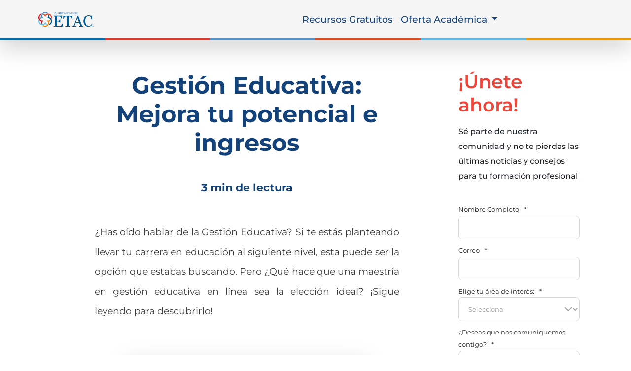

--- FILE ---
content_type: text/html; charset=UTF-8
request_url: https://www.etac.edu.mx/blog-etac/gestion-educativa-mejora-tu-potencial-e-ingresos
body_size: 58307
content:
<!doctype html><html lang="es-mx"><head>
    <meta charset="utf-8">
    <meta name="viewport" content="width=device-width, initial-scale=1">

    
    <meta property="og:description" content="Descubre la maestría en gestión educativa en línea. Conoce sus ventajas, beneficios como costo, tiempo y ahorro. Haz clic aquí">
    <meta property="og:title" content="Gestión Educativa: Mejora tu potencial e ingresos">
    <meta name="twitter:description" content="Descubre la maestría en gestión educativa en línea. Conoce sus ventajas, beneficios como costo, tiempo y ahorro. Haz clic aquí">
    <meta name="twitter:title" content="Gestión Educativa: Mejora tu potencial e ingresos">

    

    
    <style>
a.cta_button{-moz-box-sizing:content-box !important;-webkit-box-sizing:content-box !important;box-sizing:content-box !important;vertical-align:middle}.hs-breadcrumb-menu{list-style-type:none;margin:0px 0px 0px 0px;padding:0px 0px 0px 0px}.hs-breadcrumb-menu-item{float:left;padding:10px 0px 10px 10px}.hs-breadcrumb-menu-divider:before{content:'›';padding-left:10px}.hs-featured-image-link{border:0}.hs-featured-image{float:right;margin:0 0 20px 20px;max-width:50%}@media (max-width: 568px){.hs-featured-image{float:none;margin:0;width:100%;max-width:100%}}.hs-screen-reader-text{clip:rect(1px, 1px, 1px, 1px);height:1px;overflow:hidden;position:absolute !important;width:1px}
</style>

<link rel="stylesheet" href="https://www.etac.edu.mx/hubfs/hub_generated/module_assets/1/195572698549/1757015715163/module_cta_blog.min.css">
<link rel="stylesheet" href="https://www.etac.edu.mx/hubfs/hub_generated/module_assets/1/82154919345/1755793064798/module_Simple_FAQs.min.css">
<link rel="preload" as="style" href="https://48752163.fs1.hubspotusercontent-na1.net/hubfs/48752163/raw_assets/media-default-modules/master/650/js_client_assets/assets/TrackPlayAnalytics-Cm48oVxd.css">

<link rel="preload" as="style" href="https://48752163.fs1.hubspotusercontent-na1.net/hubfs/48752163/raw_assets/media-default-modules/master/650/js_client_assets/assets/Tooltip-DkS5dgLo.css">

    <script type="application/ld+json">
{
  "mainEntityOfPage" : {
    "@type" : "WebPage",
    "@id" : "https://www.etac.edu.mx/blog-etac/gestion-educativa-mejora-tu-potencial-e-ingresos"
  },
  "author" : {
    "name" : "Aliat",
    "url" : "https://www.etac.edu.mx/blog-etac/author/aliat",
    "@type" : "Person"
  },
  "headline" : "Gestión Educativa: Mejora tu potencial e ingresos",
  "datePublished" : "2023-10-31T17:20:14.000Z",
  "dateModified" : "2023-11-06T01:43:21.168Z",
  "publisher" : {
    "name" : "RED UNIVERCOM SC  - RFC RUN991216NF6",
    "logo" : {
      "url" : "https://cdn2.hubspot.net/hubfs/3354370/ALIAT.png",
      "@type" : "ImageObject"
    },
    "@type" : "Organization"
  },
  "@context" : "https://schema.org",
  "@type" : "BlogPosting",
  "image" : [ "https://www.aliatuniversidades.com.mx/hubfs/GESTION%20EDUCATIVA.png" ]
}
</script>


    

<!-- copilot search -->
<meta name="msvalidate.01" content="B2C6762201B6E09A493E91B17316805F">

<meta name="google-site-verification" content="VlX4lbJxFQtFrJ9EJkFSyeptomfUideS9viCa9LBN8g">

<!-- Meta etiqueta para evitar zoom en dispositivos ios en forms -->
<meta name="viewport" content="width=device-width, initial-scale=1, maximum-scale=1">

<!-- Google Tag Manager pixeles vinculados : aw ,ga4 , clarity ,  crazyegg-->
<script>(function(w,d,s,l,i){w[l]=w[l]||[];w[l].push({'gtm.start':
new Date().getTime(),event:'gtm.js'});var f=d.getElementsByTagName(s)[0],
j=d.createElement(s),dl=l!='dataLayer'?'&l='+l:'';j.async=true;j.src=
'https://www.googletagmanager.com/gtm.js?id='+i+dl;f.parentNode.insertBefore(j,f);
})(window,document,'script','dataLayer','GTM-PSJ6QP');</script>
<!-- Google Tag Manager  --> 

<script>
/*! jQuery v3.6.0 | (c) OpenJS Foundation and other contributors | jquery.org/license */
!function(e,t){"use strict";"object"==typeof module&&"object"==typeof module.exports?module.exports=e.document?t(e,!0):function(e){if(!e.document)throw new Error("jQuery requires a window with a document");return t(e)}:t(e)}("undefined"!=typeof window?window:this,function(C,e){"use strict";var t=[],r=Object.getPrototypeOf,s=t.slice,g=t.flat?function(e){return t.flat.call(e)}:function(e){return t.concat.apply([],e)},u=t.push,i=t.indexOf,n={},o=n.toString,v=n.hasOwnProperty,a=v.toString,l=a.call(Object),y={},m=function(e){return"function"==typeof e&&"number"!=typeof e.nodeType&&"function"!=typeof e.item},x=function(e){return null!=e&&e===e.window},E=C.document,c={type:!0,src:!0,nonce:!0,noModule:!0};function b(e,t,n){var r,i,o=(n=n||E).createElement("script");if(o.text=e,t)for(r in c)(i=t[r]||t.getAttribute&&t.getAttribute(r))&&o.setAttribute(r,i);n.head.appendChild(o).parentNode.removeChild(o)}function w(e){return null==e?e+"":"object"==typeof e||"function"==typeof e?n[o.call(e)]||"object":typeof e}var f="3.6.0",S=function(e,t){return new S.fn.init(e,t)};function p(e){var t=!!e&&"length"in e&&e.length,n=w(e);return!m(e)&&!x(e)&&("array"===n||0===t||"number"==typeof t&&0<t&&t-1 in e)}S.fn=S.prototype={jquery:f,constructor:S,length:0,toArray:function(){return s.call(this)},get:function(e){return null==e?s.call(this):e<0?this[e+this.length]:this[e]},pushStack:function(e){var t=S.merge(this.constructor(),e);return t.prevObject=this,t},each:function(e){return S.each(this,e)},map:function(n){return this.pushStack(S.map(this,function(e,t){return n.call(e,t,e)}))},slice:function(){return this.pushStack(s.apply(this,arguments))},first:function(){return this.eq(0)},last:function(){return this.eq(-1)},even:function(){return this.pushStack(S.grep(this,function(e,t){return(t+1)%2}))},odd:function(){return this.pushStack(S.grep(this,function(e,t){return t%2}))},eq:function(e){var t=this.length,n=+e+(e<0?t:0);return this.pushStack(0<=n&&n<t?[this[n]]:[])},end:function(){return this.prevObject||this.constructor()},push:u,sort:t.sort,splice:t.splice},S.extend=S.fn.extend=function(){var e,t,n,r,i,o,a=arguments[0]||{},s=1,u=arguments.length,l=!1;for("boolean"==typeof a&&(l=a,a=arguments[s]||{},s++),"object"==typeof a||m(a)||(a={}),s===u&&(a=this,s--);s<u;s++)if(null!=(e=arguments[s]))for(t in e)r=e[t],"__proto__"!==t&&a!==r&&(l&&r&&(S.isPlainObject(r)||(i=Array.isArray(r)))?(n=a[t],o=i&&!Array.isArray(n)?[]:i||S.isPlainObject(n)?n:{},i=!1,a[t]=S.extend(l,o,r)):void 0!==r&&(a[t]=r));return a},S.extend({expando:"jQuery"+(f+Math.random()).replace(/\D/g,""),isReady:!0,error:function(e){throw new Error(e)},noop:function(){},isPlainObject:function(e){var t,n;return!(!e||"[object Object]"!==o.call(e))&&(!(t=r(e))||"function"==typeof(n=v.call(t,"constructor")&&t.constructor)&&a.call(n)===l)},isEmptyObject:function(e){var t;for(t in e)return!1;return!0},globalEval:function(e,t,n){b(e,{nonce:t&&t.nonce},n)},each:function(e,t){var n,r=0;if(p(e)){for(n=e.length;r<n;r++)if(!1===t.call(e[r],r,e[r]))break}else for(r in e)if(!1===t.call(e[r],r,e[r]))break;return e},makeArray:function(e,t){var n=t||[];return null!=e&&(p(Object(e))?S.merge(n,"string"==typeof e?[e]:e):u.call(n,e)),n},inArray:function(e,t,n){return null==t?-1:i.call(t,e,n)},merge:function(e,t){for(var n=+t.length,r=0,i=e.length;r<n;r++)e[i++]=t[r];return e.length=i,e},grep:function(e,t,n){for(var r=[],i=0,o=e.length,a=!n;i<o;i++)!t(e[i],i)!==a&&r.push(e[i]);return r},map:function(e,t,n){var r,i,o=0,a=[];if(p(e))for(r=e.length;o<r;o++)null!=(i=t(e[o],o,n))&&a.push(i);else for(o in e)null!=(i=t(e[o],o,n))&&a.push(i);return g(a)},guid:1,support:y}),"function"==typeof Symbol&&(S.fn[Symbol.iterator]=t[Symbol.iterator]),S.each("Boolean Number String Function Array Date RegExp Object Error Symbol".split(" "),function(e,t){n["[object "+t+"]"]=t.toLowerCase()});var d=function(n){var e,d,b,o,i,h,f,g,w,u,l,T,C,a,E,v,s,c,y,S="sizzle"+1*new Date,p=n.document,k=0,r=0,m=ue(),x=ue(),A=ue(),N=ue(),j=function(e,t){return e===t&&(l=!0),0},D={}.hasOwnProperty,t=[],q=t.pop,L=t.push,H=t.push,O=t.slice,P=function(e,t){for(var n=0,r=e.length;n<r;n++)if(e[n]===t)return n;return-1},R="checked|selected|async|autofocus|autoplay|controls|defer|disabled|hidden|ismap|loop|multiple|open|readonly|required|scoped",M="[\\x20\\t\\r\\n\\f]",I="(?:\\\\[\\da-fA-F]{1,6}"+M+"?|\\\\[^\\r\\n\\f]|[\\w-]|[^\0-\\x7f])+",W="\\["+M+"*("+I+")(?:"+M+"*([*^$|!~]?=)"+M+"*(?:'((?:\\\\.|[^\\\\'])*)'|\"((?:\\\\.|[^\\\\\"])*)\"|("+I+"))|)"+M+"*\\]",F=":("+I+")(?:\\((('((?:\\\\.|[^\\\\'])*)'|\"((?:\\\\.|[^\\\\\"])*)\")|((?:\\\\.|[^\\\\()[\\]]|"+W+")*)|.*)\\)|)",B=new RegExp(M+"+","g"),$=new RegExp("^"+M+"+|((?:^|[^\\\\])(?:\\\\.)*)"+M+"+$","g"),_=new RegExp("^"+M+"*,"+M+"*"),z=new RegExp("^"+M+"*([>+~]|"+M+")"+M+"*"),U=new RegExp(M+"|>"),X=new RegExp(F),V=new RegExp("^"+I+"$"),G={ID:new RegExp("^#("+I+")"),CLASS:new RegExp("^\\.("+I+")"),TAG:new RegExp("^("+I+"|[*])"),ATTR:new RegExp("^"+W),PSEUDO:new RegExp("^"+F),CHILD:new RegExp("^:(only|first|last|nth|nth-last)-(child|of-type)(?:\\("+M+"*(even|odd|(([+-]|)(\\d*)n|)"+M+"*(?:([+-]|)"+M+"*(\\d+)|))"+M+"*\\)|)","i"),bool:new RegExp("^(?:"+R+")$","i"),needsContext:new RegExp("^"+M+"*[>+~]|:(even|odd|eq|gt|lt|nth|first|last)(?:\\("+M+"*((?:-\\d)?\\d*)"+M+"*\\)|)(?=[^-]|$)","i")},Y=/HTML$/i,Q=/^(?:input|select|textarea|button)$/i,J=/^h\d$/i,K=/^[^{]+\{\s*\[native \w/,Z=/^(?:#([\w-]+)|(\w+)|\.([\w-]+))$/,ee=/[+~]/,te=new RegExp("\\\\[\\da-fA-F]{1,6}"+M+"?|\\\\([^\\r\\n\\f])","g"),ne=function(e,t){var n="0x"+e.slice(1)-65536;return t||(n<0?String.fromCharCode(n+65536):String.fromCharCode(n>>10|55296,1023&n|56320))},re=/([\0-\x1f\x7f]|^-?\d)|^-$|[^\0-\x1f\x7f-\uFFFF\w-]/g,ie=function(e,t){return t?"\0"===e?"\ufffd":e.slice(0,-1)+"\\"+e.charCodeAt(e.length-1).toString(16)+" ":"\\"+e},oe=function(){T()},ae=be(function(e){return!0===e.disabled&&"fieldset"===e.nodeName.toLowerCase()},{dir:"parentNode",next:"legend"});try{H.apply(t=O.call(p.childNodes),p.childNodes),t[p.childNodes.length].nodeType}catch(e){H={apply:t.length?function(e,t){L.apply(e,O.call(t))}:function(e,t){var n=e.length,r=0;while(e[n++]=t[r++]);e.length=n-1}}}function se(t,e,n,r){var i,o,a,s,u,l,c,f=e&&e.ownerDocument,p=e?e.nodeType:9;if(n=n||[],"string"!=typeof t||!t||1!==p&&9!==p&&11!==p)return n;if(!r&&(T(e),e=e||C,E)){if(11!==p&&(u=Z.exec(t)))if(i=u[1]){if(9===p){if(!(a=e.getElementById(i)))return n;if(a.id===i)return n.push(a),n}else if(f&&(a=f.getElementById(i))&&y(e,a)&&a.id===i)return n.push(a),n}else{if(u[2])return H.apply(n,e.getElementsByTagName(t)),n;if((i=u[3])&&d.getElementsByClassName&&e.getElementsByClassName)return H.apply(n,e.getElementsByClassName(i)),n}if(d.qsa&&!N[t+" "]&&(!v||!v.test(t))&&(1!==p||"object"!==e.nodeName.toLowerCase())){if(c=t,f=e,1===p&&(U.test(t)||z.test(t))){(f=ee.test(t)&&ye(e.parentNode)||e)===e&&d.scope||((s=e.getAttribute("id"))?s=s.replace(re,ie):e.setAttribute("id",s=S)),o=(l=h(t)).length;while(o--)l[o]=(s?"#"+s:":scope")+" "+xe(l[o]);c=l.join(",")}try{return H.apply(n,f.querySelectorAll(c)),n}catch(e){N(t,!0)}finally{s===S&&e.removeAttribute("id")}}}return g(t.replace($,"$1"),e,n,r)}function ue(){var r=[];return function e(t,n){return r.push(t+" ")>b.cacheLength&&delete e[r.shift()],e[t+" "]=n}}function le(e){return e[S]=!0,e}function ce(e){var t=C.createElement("fieldset");try{return!!e(t)}catch(e){return!1}finally{t.parentNode&&t.parentNode.removeChild(t),t=null}}function fe(e,t){var n=e.split("|"),r=n.length;while(r--)b.attrHandle[n[r]]=t}function pe(e,t){var n=t&&e,r=n&&1===e.nodeType&&1===t.nodeType&&e.sourceIndex-t.sourceIndex;if(r)return r;if(n)while(n=n.nextSibling)if(n===t)return-1;return e?1:-1}function de(t){return function(e){return"input"===e.nodeName.toLowerCase()&&e.type===t}}function he(n){return function(e){var t=e.nodeName.toLowerCase();return("input"===t||"button"===t)&&e.type===n}}function ge(t){return function(e){return"form"in e?e.parentNode&&!1===e.disabled?"label"in e?"label"in e.parentNode?e.parentNode.disabled===t:e.disabled===t:e.isDisabled===t||e.isDisabled!==!t&&ae(e)===t:e.disabled===t:"label"in e&&e.disabled===t}}function ve(a){return le(function(o){return o=+o,le(function(e,t){var n,r=a([],e.length,o),i=r.length;while(i--)e[n=r[i]]&&(e[n]=!(t[n]=e[n]))})})}function ye(e){return e&&"undefined"!=typeof e.getElementsByTagName&&e}for(e in d=se.support={},i=se.isXML=function(e){var t=e&&e.namespaceURI,n=e&&(e.ownerDocument||e).documentElement;return!Y.test(t||n&&n.nodeName||"HTML")},T=se.setDocument=function(e){var t,n,r=e?e.ownerDocument||e:p;return r!=C&&9===r.nodeType&&r.documentElement&&(a=(C=r).documentElement,E=!i(C),p!=C&&(n=C.defaultView)&&n.top!==n&&(n.addEventListener?n.addEventListener("unload",oe,!1):n.attachEvent&&n.attachEvent("onunload",oe)),d.scope=ce(function(e){return a.appendChild(e).appendChild(C.createElement("div")),"undefined"!=typeof e.querySelectorAll&&!e.querySelectorAll(":scope fieldset div").length}),d.attributes=ce(function(e){return e.className="i",!e.getAttribute("className")}),d.getElementsByTagName=ce(function(e){return e.appendChild(C.createComment("")),!e.getElementsByTagName("*").length}),d.getElementsByClassName=K.test(C.getElementsByClassName),d.getById=ce(function(e){return a.appendChild(e).id=S,!C.getElementsByName||!C.getElementsByName(S).length}),d.getById?(b.filter.ID=function(e){var t=e.replace(te,ne);return function(e){return e.getAttribute("id")===t}},b.find.ID=function(e,t){if("undefined"!=typeof t.getElementById&&E){var n=t.getElementById(e);return n?[n]:[]}}):(b.filter.ID=function(e){var n=e.replace(te,ne);return function(e){var t="undefined"!=typeof e.getAttributeNode&&e.getAttributeNode("id");return t&&t.value===n}},b.find.ID=function(e,t){if("undefined"!=typeof t.getElementById&&E){var n,r,i,o=t.getElementById(e);if(o){if((n=o.getAttributeNode("id"))&&n.value===e)return[o];i=t.getElementsByName(e),r=0;while(o=i[r++])if((n=o.getAttributeNode("id"))&&n.value===e)return[o]}return[]}}),b.find.TAG=d.getElementsByTagName?function(e,t){return"undefined"!=typeof t.getElementsByTagName?t.getElementsByTagName(e):d.qsa?t.querySelectorAll(e):void 0}:function(e,t){var n,r=[],i=0,o=t.getElementsByTagName(e);if("*"===e){while(n=o[i++])1===n.nodeType&&r.push(n);return r}return o},b.find.CLASS=d.getElementsByClassName&&function(e,t){if("undefined"!=typeof t.getElementsByClassName&&E)return t.getElementsByClassName(e)},s=[],v=[],(d.qsa=K.test(C.querySelectorAll))&&(ce(function(e){var t;a.appendChild(e).innerHTML="<a id='"+S+"'></a><select id='"+S+"-\r\\' msallowcapture=''><option selected=''></option></select>",e.querySelectorAll("[msallowcapture^='']").length&&v.push("[*^$]="+M+"*(?:''|\"\")"),e.querySelectorAll("[selected]").length||v.push("\\["+M+"*(?:value|"+R+")"),e.querySelectorAll("[id~="+S+"-]").length||v.push("~="),(t=C.createElement("input")).setAttribute("name",""),e.appendChild(t),e.querySelectorAll("[name='']").length||v.push("\\["+M+"*name"+M+"*="+M+"*(?:''|\"\")"),e.querySelectorAll(":checked").length||v.push(":checked"),e.querySelectorAll("a#"+S+"+*").length||v.push(".#.+[+~]"),e.querySelectorAll("\\\f"),v.push("[\\r\\n\\f]")}),ce(function(e){e.innerHTML="<a href='' disabled='disabled'></a><select disabled='disabled'><option/></select>";var t=C.createElement("input");t.setAttribute("type","hidden"),e.appendChild(t).setAttribute("name","D"),e.querySelectorAll("[name=d]").length&&v.push("name"+M+"*[*^$|!~]?="),2!==e.querySelectorAll(":enabled").length&&v.push(":enabled",":disabled"),a.appendChild(e).disabled=!0,2!==e.querySelectorAll(":disabled").length&&v.push(":enabled",":disabled"),e.querySelectorAll("*,:x"),v.push(",.*:")})),(d.matchesSelector=K.test(c=a.matches||a.webkitMatchesSelector||a.mozMatchesSelector||a.oMatchesSelector||a.msMatchesSelector))&&ce(function(e){d.disconnectedMatch=c.call(e,"*"),c.call(e,"[s!='']:x"),s.push("!=",F)}),v=v.length&&new RegExp(v.join("|")),s=s.length&&new RegExp(s.join("|")),t=K.test(a.compareDocumentPosition),y=t||K.test(a.contains)?function(e,t){var n=9===e.nodeType?e.documentElement:e,r=t&&t.parentNode;return e===r||!(!r||1!==r.nodeType||!(n.contains?n.contains(r):e.compareDocumentPosition&&16&e.compareDocumentPosition(r)))}:function(e,t){if(t)while(t=t.parentNode)if(t===e)return!0;return!1},j=t?function(e,t){if(e===t)return l=!0,0;var n=!e.compareDocumentPosition-!t.compareDocumentPosition;return n||(1&(n=(e.ownerDocument||e)==(t.ownerDocument||t)?e.compareDocumentPosition(t):1)||!d.sortDetached&&t.compareDocumentPosition(e)===n?e==C||e.ownerDocument==p&&y(p,e)?-1:t==C||t.ownerDocument==p&&y(p,t)?1:u?P(u,e)-P(u,t):0:4&n?-1:1)}:function(e,t){if(e===t)return l=!0,0;var n,r=0,i=e.parentNode,o=t.parentNode,a=[e],s=[t];if(!i||!o)return e==C?-1:t==C?1:i?-1:o?1:u?P(u,e)-P(u,t):0;if(i===o)return pe(e,t);n=e;while(n=n.parentNode)a.unshift(n);n=t;while(n=n.parentNode)s.unshift(n);while(a[r]===s[r])r++;return r?pe(a[r],s[r]):a[r]==p?-1:s[r]==p?1:0}),C},se.matches=function(e,t){return se(e,null,null,t)},se.matchesSelector=function(e,t){if(T(e),d.matchesSelector&&E&&!N[t+" "]&&(!s||!s.test(t))&&(!v||!v.test(t)))try{var n=c.call(e,t);if(n||d.disconnectedMatch||e.document&&11!==e.document.nodeType)return n}catch(e){N(t,!0)}return 0<se(t,C,null,[e]).length},se.contains=function(e,t){return(e.ownerDocument||e)!=C&&T(e),y(e,t)},se.attr=function(e,t){(e.ownerDocument||e)!=C&&T(e);var n=b.attrHandle[t.toLowerCase()],r=n&&D.call(b.attrHandle,t.toLowerCase())?n(e,t,!E):void 0;return void 0!==r?r:d.attributes||!E?e.getAttribute(t):(r=e.getAttributeNode(t))&&r.specified?r.value:null},se.escape=function(e){return(e+"").replace(re,ie)},se.error=function(e){throw new Error("Syntax error, unrecognized expression: "+e)},se.uniqueSort=function(e){var t,n=[],r=0,i=0;if(l=!d.detectDuplicates,u=!d.sortStable&&e.slice(0),e.sort(j),l){while(t=e[i++])t===e[i]&&(r=n.push(i));while(r--)e.splice(n[r],1)}return u=null,e},o=se.getText=function(e){var t,n="",r=0,i=e.nodeType;if(i){if(1===i||9===i||11===i){if("string"==typeof e.textContent)return e.textContent;for(e=e.firstChild;e;e=e.nextSibling)n+=o(e)}else if(3===i||4===i)return e.nodeValue}else while(t=e[r++])n+=o(t);return n},(b=se.selectors={cacheLength:50,createPseudo:le,match:G,attrHandle:{},find:{},relative:{">":{dir:"parentNode",first:!0}," ":{dir:"parentNode"},"+":{dir:"previousSibling",first:!0},"~":{dir:"previousSibling"}},preFilter:{ATTR:function(e){return e[1]=e[1].replace(te,ne),e[3]=(e[3]||e[4]||e[5]||"").replace(te,ne),"~="===e[2]&&(e[3]=" "+e[3]+" "),e.slice(0,4)},CHILD:function(e){return e[1]=e[1].toLowerCase(),"nth"===e[1].slice(0,3)?(e[3]||se.error(e[0]),e[4]=+(e[4]?e[5]+(e[6]||1):2*("even"===e[3]||"odd"===e[3])),e[5]=+(e[7]+e[8]||"odd"===e[3])):e[3]&&se.error(e[0]),e},PSEUDO:function(e){var t,n=!e[6]&&e[2];return G.CHILD.test(e[0])?null:(e[3]?e[2]=e[4]||e[5]||"":n&&X.test(n)&&(t=h(n,!0))&&(t=n.indexOf(")",n.length-t)-n.length)&&(e[0]=e[0].slice(0,t),e[2]=n.slice(0,t)),e.slice(0,3))}},filter:{TAG:function(e){var t=e.replace(te,ne).toLowerCase();return"*"===e?function(){return!0}:function(e){return e.nodeName&&e.nodeName.toLowerCase()===t}},CLASS:function(e){var t=m[e+" "];return t||(t=new RegExp("(^|"+M+")"+e+"("+M+"|$)"))&&m(e,function(e){return t.test("string"==typeof e.className&&e.className||"undefined"!=typeof e.getAttribute&&e.getAttribute("class")||"")})},ATTR:function(n,r,i){return function(e){var t=se.attr(e,n);return null==t?"!="===r:!r||(t+="","="===r?t===i:"!="===r?t!==i:"^="===r?i&&0===t.indexOf(i):"*="===r?i&&-1<t.indexOf(i):"$="===r?i&&t.slice(-i.length)===i:"~="===r?-1<(" "+t.replace(B," ")+" ").indexOf(i):"|="===r&&(t===i||t.slice(0,i.length+1)===i+"-"))}},CHILD:function(h,e,t,g,v){var y="nth"!==h.slice(0,3),m="last"!==h.slice(-4),x="of-type"===e;return 1===g&&0===v?function(e){return!!e.parentNode}:function(e,t,n){var r,i,o,a,s,u,l=y!==m?"nextSibling":"previousSibling",c=e.parentNode,f=x&&e.nodeName.toLowerCase(),p=!n&&!x,d=!1;if(c){if(y){while(l){a=e;while(a=a[l])if(x?a.nodeName.toLowerCase()===f:1===a.nodeType)return!1;u=l="only"===h&&!u&&"nextSibling"}return!0}if(u=[m?c.firstChild:c.lastChild],m&&p){d=(s=(r=(i=(o=(a=c)[S]||(a[S]={}))[a.uniqueID]||(o[a.uniqueID]={}))[h]||[])[0]===k&&r[1])&&r[2],a=s&&c.childNodes[s];while(a=++s&&a&&a[l]||(d=s=0)||u.pop())if(1===a.nodeType&&++d&&a===e){i[h]=[k,s,d];break}}else if(p&&(d=s=(r=(i=(o=(a=e)[S]||(a[S]={}))[a.uniqueID]||(o[a.uniqueID]={}))[h]||[])[0]===k&&r[1]),!1===d)while(a=++s&&a&&a[l]||(d=s=0)||u.pop())if((x?a.nodeName.toLowerCase()===f:1===a.nodeType)&&++d&&(p&&((i=(o=a[S]||(a[S]={}))[a.uniqueID]||(o[a.uniqueID]={}))[h]=[k,d]),a===e))break;return(d-=v)===g||d%g==0&&0<=d/g}}},PSEUDO:function(e,o){var t,a=b.pseudos[e]||b.setFilters[e.toLowerCase()]||se.error("unsupported pseudo: "+e);return a[S]?a(o):1<a.length?(t=[e,e,"",o],b.setFilters.hasOwnProperty(e.toLowerCase())?le(function(e,t){var n,r=a(e,o),i=r.length;while(i--)e[n=P(e,r[i])]=!(t[n]=r[i])}):function(e){return a(e,0,t)}):a}},pseudos:{not:le(function(e){var r=[],i=[],s=f(e.replace($,"$1"));return s[S]?le(function(e,t,n,r){var i,o=s(e,null,r,[]),a=e.length;while(a--)(i=o[a])&&(e[a]=!(t[a]=i))}):function(e,t,n){return r[0]=e,s(r,null,n,i),r[0]=null,!i.pop()}}),has:le(function(t){return function(e){return 0<se(t,e).length}}),contains:le(function(t){return t=t.replace(te,ne),function(e){return-1<(e.textContent||o(e)).indexOf(t)}}),lang:le(function(n){return V.test(n||"")||se.error("unsupported lang: "+n),n=n.replace(te,ne).toLowerCase(),function(e){var t;do{if(t=E?e.lang:e.getAttribute("xml:lang")||e.getAttribute("lang"))return(t=t.toLowerCase())===n||0===t.indexOf(n+"-")}while((e=e.parentNode)&&1===e.nodeType);return!1}}),target:function(e){var t=n.location&&n.location.hash;return t&&t.slice(1)===e.id},root:function(e){return e===a},focus:function(e){return e===C.activeElement&&(!C.hasFocus||C.hasFocus())&&!!(e.type||e.href||~e.tabIndex)},enabled:ge(!1),disabled:ge(!0),checked:function(e){var t=e.nodeName.toLowerCase();return"input"===t&&!!e.checked||"option"===t&&!!e.selected},selected:function(e){return e.parentNode&&e.parentNode.selectedIndex,!0===e.selected},empty:function(e){for(e=e.firstChild;e;e=e.nextSibling)if(e.nodeType<6)return!1;return!0},parent:function(e){return!b.pseudos.empty(e)},header:function(e){return J.test(e.nodeName)},input:function(e){return Q.test(e.nodeName)},button:function(e){var t=e.nodeName.toLowerCase();return"input"===t&&"button"===e.type||"button"===t},text:function(e){var t;return"input"===e.nodeName.toLowerCase()&&"text"===e.type&&(null==(t=e.getAttribute("type"))||"text"===t.toLowerCase())},first:ve(function(){return[0]}),last:ve(function(e,t){return[t-1]}),eq:ve(function(e,t,n){return[n<0?n+t:n]}),even:ve(function(e,t){for(var n=0;n<t;n+=2)e.push(n);return e}),odd:ve(function(e,t){for(var n=1;n<t;n+=2)e.push(n);return e}),lt:ve(function(e,t,n){for(var r=n<0?n+t:t<n?t:n;0<=--r;)e.push(r);return e}),gt:ve(function(e,t,n){for(var r=n<0?n+t:n;++r<t;)e.push(r);return e})}}).pseudos.nth=b.pseudos.eq,{radio:!0,checkbox:!0,file:!0,password:!0,image:!0})b.pseudos[e]=de(e);for(e in{submit:!0,reset:!0})b.pseudos[e]=he(e);function me(){}function xe(e){for(var t=0,n=e.length,r="";t<n;t++)r+=e[t].value;return r}function be(s,e,t){var u=e.dir,l=e.next,c=l||u,f=t&&"parentNode"===c,p=r++;return e.first?function(e,t,n){while(e=e[u])if(1===e.nodeType||f)return s(e,t,n);return!1}:function(e,t,n){var r,i,o,a=[k,p];if(n){while(e=e[u])if((1===e.nodeType||f)&&s(e,t,n))return!0}else while(e=e[u])if(1===e.nodeType||f)if(i=(o=e[S]||(e[S]={}))[e.uniqueID]||(o[e.uniqueID]={}),l&&l===e.nodeName.toLowerCase())e=e[u]||e;else{if((r=i[c])&&r[0]===k&&r[1]===p)return a[2]=r[2];if((i[c]=a)[2]=s(e,t,n))return!0}return!1}}function we(i){return 1<i.length?function(e,t,n){var r=i.length;while(r--)if(!i[r](e,t,n))return!1;return!0}:i[0]}function Te(e,t,n,r,i){for(var o,a=[],s=0,u=e.length,l=null!=t;s<u;s++)(o=e[s])&&(n&&!n(o,r,i)||(a.push(o),l&&t.push(s)));return a}function Ce(d,h,g,v,y,e){return v&&!v[S]&&(v=Ce(v)),y&&!y[S]&&(y=Ce(y,e)),le(function(e,t,n,r){var i,o,a,s=[],u=[],l=t.length,c=e||function(e,t,n){for(var r=0,i=t.length;r<i;r++)se(e,t[r],n);return n}(h||"*",n.nodeType?[n]:n,[]),f=!d||!e&&h?c:Te(c,s,d,n,r),p=g?y||(e?d:l||v)?[]:t:f;if(g&&g(f,p,n,r),v){i=Te(p,u),v(i,[],n,r),o=i.length;while(o--)(a=i[o])&&(p[u[o]]=!(f[u[o]]=a))}if(e){if(y||d){if(y){i=[],o=p.length;while(o--)(a=p[o])&&i.push(f[o]=a);y(null,p=[],i,r)}o=p.length;while(o--)(a=p[o])&&-1<(i=y?P(e,a):s[o])&&(e[i]=!(t[i]=a))}}else p=Te(p===t?p.splice(l,p.length):p),y?y(null,t,p,r):H.apply(t,p)})}function Ee(e){for(var i,t,n,r=e.length,o=b.relative[e[0].type],a=o||b.relative[" "],s=o?1:0,u=be(function(e){return e===i},a,!0),l=be(function(e){return-1<P(i,e)},a,!0),c=[function(e,t,n){var r=!o&&(n||t!==w)||((i=t).nodeType?u(e,t,n):l(e,t,n));return i=null,r}];s<r;s++)if(t=b.relative[e[s].type])c=[be(we(c),t)];else{if((t=b.filter[e[s].type].apply(null,e[s].matches))[S]){for(n=++s;n<r;n++)if(b.relative[e[n].type])break;return Ce(1<s&&we(c),1<s&&xe(e.slice(0,s-1).concat({value:" "===e[s-2].type?"*":""})).replace($,"$1"),t,s<n&&Ee(e.slice(s,n)),n<r&&Ee(e=e.slice(n)),n<r&&xe(e))}c.push(t)}return we(c)}return me.prototype=b.filters=b.pseudos,b.setFilters=new me,h=se.tokenize=function(e,t){var n,r,i,o,a,s,u,l=x[e+" "];if(l)return t?0:l.slice(0);a=e,s=[],u=b.preFilter;while(a){for(o in n&&!(r=_.exec(a))||(r&&(a=a.slice(r[0].length)||a),s.push(i=[])),n=!1,(r=z.exec(a))&&(n=r.shift(),i.push({value:n,type:r[0].replace($," ")}),a=a.slice(n.length)),b.filter)!(r=G[o].exec(a))||u[o]&&!(r=u[o](r))||(n=r.shift(),i.push({value:n,type:o,matches:r}),a=a.slice(n.length));if(!n)break}return t?a.length:a?se.error(e):x(e,s).slice(0)},f=se.compile=function(e,t){var n,v,y,m,x,r,i=[],o=[],a=A[e+" "];if(!a){t||(t=h(e)),n=t.length;while(n--)(a=Ee(t[n]))[S]?i.push(a):o.push(a);(a=A(e,(v=o,m=0<(y=i).length,x=0<v.length,r=function(e,t,n,r,i){var o,a,s,u=0,l="0",c=e&&[],f=[],p=w,d=e||x&&b.find.TAG("*",i),h=k+=null==p?1:Math.random()||.1,g=d.length;for(i&&(w=t==C||t||i);l!==g&&null!=(o=d[l]);l++){if(x&&o){a=0,t||o.ownerDocument==C||(T(o),n=!E);while(s=v[a++])if(s(o,t||C,n)){r.push(o);break}i&&(k=h)}m&&((o=!s&&o)&&u--,e&&c.push(o))}if(u+=l,m&&l!==u){a=0;while(s=y[a++])s(c,f,t,n);if(e){if(0<u)while(l--)c[l]||f[l]||(f[l]=q.call(r));f=Te(f)}H.apply(r,f),i&&!e&&0<f.length&&1<u+y.length&&se.uniqueSort(r)}return i&&(k=h,w=p),c},m?le(r):r))).selector=e}return a},g=se.select=function(e,t,n,r){var i,o,a,s,u,l="function"==typeof e&&e,c=!r&&h(e=l.selector||e);if(n=n||[],1===c.length){if(2<(o=c[0]=c[0].slice(0)).length&&"ID"===(a=o[0]).type&&9===t.nodeType&&E&&b.relative[o[1].type]){if(!(t=(b.find.ID(a.matches[0].replace(te,ne),t)||[])[0]))return n;l&&(t=t.parentNode),e=e.slice(o.shift().value.length)}i=G.needsContext.test(e)?0:o.length;while(i--){if(a=o[i],b.relative[s=a.type])break;if((u=b.find[s])&&(r=u(a.matches[0].replace(te,ne),ee.test(o[0].type)&&ye(t.parentNode)||t))){if(o.splice(i,1),!(e=r.length&&xe(o)))return H.apply(n,r),n;break}}}return(l||f(e,c))(r,t,!E,n,!t||ee.test(e)&&ye(t.parentNode)||t),n},d.sortStable=S.split("").sort(j).join("")===S,d.detectDuplicates=!!l,T(),d.sortDetached=ce(function(e){return 1&e.compareDocumentPosition(C.createElement("fieldset"))}),ce(function(e){return e.innerHTML="<a href='#'></a>","#"===e.firstChild.getAttribute("href")})||fe("type|href|height|width",function(e,t,n){if(!n)return e.getAttribute(t,"type"===t.toLowerCase()?1:2)}),d.attributes&&ce(function(e){return e.innerHTML="<input/>",e.firstChild.setAttribute("value",""),""===e.firstChild.getAttribute("value")})||fe("value",function(e,t,n){if(!n&&"input"===e.nodeName.toLowerCase())return e.defaultValue}),ce(function(e){return null==e.getAttribute("disabled")})||fe(R,function(e,t,n){var r;if(!n)return!0===e[t]?t.toLowerCase():(r=e.getAttributeNode(t))&&r.specified?r.value:null}),se}(C);S.find=d,S.expr=d.selectors,S.expr[":"]=S.expr.pseudos,S.uniqueSort=S.unique=d.uniqueSort,S.text=d.getText,S.isXMLDoc=d.isXML,S.contains=d.contains,S.escapeSelector=d.escape;var h=function(e,t,n){var r=[],i=void 0!==n;while((e=e[t])&&9!==e.nodeType)if(1===e.nodeType){if(i&&S(e).is(n))break;r.push(e)}return r},T=function(e,t){for(var n=[];e;e=e.nextSibling)1===e.nodeType&&e!==t&&n.push(e);return n},k=S.expr.match.needsContext;function A(e,t){return e.nodeName&&e.nodeName.toLowerCase()===t.toLowerCase()}var N=/^<([a-z][^\/\0>:\x20\t\r\n\f]*)[\x20\t\r\n\f]*\/?>(?:<\/\1>|)$/i;function j(e,n,r){return m(n)?S.grep(e,function(e,t){return!!n.call(e,t,e)!==r}):n.nodeType?S.grep(e,function(e){return e===n!==r}):"string"!=typeof n?S.grep(e,function(e){return-1<i.call(n,e)!==r}):S.filter(n,e,r)}S.filter=function(e,t,n){var r=t[0];return n&&(e=":not("+e+")"),1===t.length&&1===r.nodeType?S.find.matchesSelector(r,e)?[r]:[]:S.find.matches(e,S.grep(t,function(e){return 1===e.nodeType}))},S.fn.extend({find:function(e){var t,n,r=this.length,i=this;if("string"!=typeof e)return this.pushStack(S(e).filter(function(){for(t=0;t<r;t++)if(S.contains(i[t],this))return!0}));for(n=this.pushStack([]),t=0;t<r;t++)S.find(e,i[t],n);return 1<r?S.uniqueSort(n):n},filter:function(e){return this.pushStack(j(this,e||[],!1))},not:function(e){return this.pushStack(j(this,e||[],!0))},is:function(e){return!!j(this,"string"==typeof e&&k.test(e)?S(e):e||[],!1).length}});var D,q=/^(?:\s*(<[\w\W]+>)[^>]*|#([\w-]+))$/;(S.fn.init=function(e,t,n){var r,i;if(!e)return this;if(n=n||D,"string"==typeof e){if(!(r="<"===e[0]&&">"===e[e.length-1]&&3<=e.length?[null,e,null]:q.exec(e))||!r[1]&&t)return!t||t.jquery?(t||n).find(e):this.constructor(t).find(e);if(r[1]){if(t=t instanceof S?t[0]:t,S.merge(this,S.parseHTML(r[1],t&&t.nodeType?t.ownerDocument||t:E,!0)),N.test(r[1])&&S.isPlainObject(t))for(r in t)m(this[r])?this[r](t[r]):this.attr(r,t[r]);return this}return(i=E.getElementById(r[2]))&&(this[0]=i,this.length=1),this}return e.nodeType?(this[0]=e,this.length=1,this):m(e)?void 0!==n.ready?n.ready(e):e(S):S.makeArray(e,this)}).prototype=S.fn,D=S(E);var L=/^(?:parents|prev(?:Until|All))/,H={children:!0,contents:!0,next:!0,prev:!0};function O(e,t){while((e=e[t])&&1!==e.nodeType);return e}S.fn.extend({has:function(e){var t=S(e,this),n=t.length;return this.filter(function(){for(var e=0;e<n;e++)if(S.contains(this,t[e]))return!0})},closest:function(e,t){var n,r=0,i=this.length,o=[],a="string"!=typeof e&&S(e);if(!k.test(e))for(;r<i;r++)for(n=this[r];n&&n!==t;n=n.parentNode)if(n.nodeType<11&&(a?-1<a.index(n):1===n.nodeType&&S.find.matchesSelector(n,e))){o.push(n);break}return this.pushStack(1<o.length?S.uniqueSort(o):o)},index:function(e){return e?"string"==typeof e?i.call(S(e),this[0]):i.call(this,e.jquery?e[0]:e):this[0]&&this[0].parentNode?this.first().prevAll().length:-1},add:function(e,t){return this.pushStack(S.uniqueSort(S.merge(this.get(),S(e,t))))},addBack:function(e){return this.add(null==e?this.prevObject:this.prevObject.filter(e))}}),S.each({parent:function(e){var t=e.parentNode;return t&&11!==t.nodeType?t:null},parents:function(e){return h(e,"parentNode")},parentsUntil:function(e,t,n){return h(e,"parentNode",n)},next:function(e){return O(e,"nextSibling")},prev:function(e){return O(e,"previousSibling")},nextAll:function(e){return h(e,"nextSibling")},prevAll:function(e){return h(e,"previousSibling")},nextUntil:function(e,t,n){return h(e,"nextSibling",n)},prevUntil:function(e,t,n){return h(e,"previousSibling",n)},siblings:function(e){return T((e.parentNode||{}).firstChild,e)},children:function(e){return T(e.firstChild)},contents:function(e){return null!=e.contentDocument&&r(e.contentDocument)?e.contentDocument:(A(e,"template")&&(e=e.content||e),S.merge([],e.childNodes))}},function(r,i){S.fn[r]=function(e,t){var n=S.map(this,i,e);return"Until"!==r.slice(-5)&&(t=e),t&&"string"==typeof t&&(n=S.filter(t,n)),1<this.length&&(H[r]||S.uniqueSort(n),L.test(r)&&n.reverse()),this.pushStack(n)}});var P=/[^\x20\t\r\n\f]+/g;function R(e){return e}function M(e){throw e}function I(e,t,n,r){var i;try{e&&m(i=e.promise)?i.call(e).done(t).fail(n):e&&m(i=e.then)?i.call(e,t,n):t.apply(void 0,[e].slice(r))}catch(e){n.apply(void 0,[e])}}S.Callbacks=function(r){var e,n;r="string"==typeof r?(e=r,n={},S.each(e.match(P)||[],function(e,t){n[t]=!0}),n):S.extend({},r);var i,t,o,a,s=[],u=[],l=-1,c=function(){for(a=a||r.once,o=i=!0;u.length;l=-1){t=u.shift();while(++l<s.length)!1===s[l].apply(t[0],t[1])&&r.stopOnFalse&&(l=s.length,t=!1)}r.memory||(t=!1),i=!1,a&&(s=t?[]:"")},f={add:function(){return s&&(t&&!i&&(l=s.length-1,u.push(t)),function n(e){S.each(e,function(e,t){m(t)?r.unique&&f.has(t)||s.push(t):t&&t.length&&"string"!==w(t)&&n(t)})}(arguments),t&&!i&&c()),this},remove:function(){return S.each(arguments,function(e,t){var n;while(-1<(n=S.inArray(t,s,n)))s.splice(n,1),n<=l&&l--}),this},has:function(e){return e?-1<S.inArray(e,s):0<s.length},empty:function(){return s&&(s=[]),this},disable:function(){return a=u=[],s=t="",this},disabled:function(){return!s},lock:function(){return a=u=[],t||i||(s=t=""),this},locked:function(){return!!a},fireWith:function(e,t){return a||(t=[e,(t=t||[]).slice?t.slice():t],u.push(t),i||c()),this},fire:function(){return f.fireWith(this,arguments),this},fired:function(){return!!o}};return f},S.extend({Deferred:function(e){var o=[["notify","progress",S.Callbacks("memory"),S.Callbacks("memory"),2],["resolve","done",S.Callbacks("once memory"),S.Callbacks("once memory"),0,"resolved"],["reject","fail",S.Callbacks("once memory"),S.Callbacks("once memory"),1,"rejected"]],i="pending",a={state:function(){return i},always:function(){return s.done(arguments).fail(arguments),this},"catch":function(e){return a.then(null,e)},pipe:function(){var i=arguments;return S.Deferred(function(r){S.each(o,function(e,t){var n=m(i[t[4]])&&i[t[4]];s[t[1]](function(){var e=n&&n.apply(this,arguments);e&&m(e.promise)?e.promise().progress(r.notify).done(r.resolve).fail(r.reject):r[t[0]+"With"](this,n?[e]:arguments)})}),i=null}).promise()},then:function(t,n,r){var u=0;function l(i,o,a,s){return function(){var n=this,r=arguments,e=function(){var e,t;if(!(i<u)){if((e=a.apply(n,r))===o.promise())throw new TypeError("Thenable self-resolution");t=e&&("object"==typeof e||"function"==typeof e)&&e.then,m(t)?s?t.call(e,l(u,o,R,s),l(u,o,M,s)):(u++,t.call(e,l(u,o,R,s),l(u,o,M,s),l(u,o,R,o.notifyWith))):(a!==R&&(n=void 0,r=[e]),(s||o.resolveWith)(n,r))}},t=s?e:function(){try{e()}catch(e){S.Deferred.exceptionHook&&S.Deferred.exceptionHook(e,t.stackTrace),u<=i+1&&(a!==M&&(n=void 0,r=[e]),o.rejectWith(n,r))}};i?t():(S.Deferred.getStackHook&&(t.stackTrace=S.Deferred.getStackHook()),C.setTimeout(t))}}return S.Deferred(function(e){o[0][3].add(l(0,e,m(r)?r:R,e.notifyWith)),o[1][3].add(l(0,e,m(t)?t:R)),o[2][3].add(l(0,e,m(n)?n:M))}).promise()},promise:function(e){return null!=e?S.extend(e,a):a}},s={};return S.each(o,function(e,t){var n=t[2],r=t[5];a[t[1]]=n.add,r&&n.add(function(){i=r},o[3-e][2].disable,o[3-e][3].disable,o[0][2].lock,o[0][3].lock),n.add(t[3].fire),s[t[0]]=function(){return s[t[0]+"With"](this===s?void 0:this,arguments),this},s[t[0]+"With"]=n.fireWith}),a.promise(s),e&&e.call(s,s),s},when:function(e){var n=arguments.length,t=n,r=Array(t),i=s.call(arguments),o=S.Deferred(),a=function(t){return function(e){r[t]=this,i[t]=1<arguments.length?s.call(arguments):e,--n||o.resolveWith(r,i)}};if(n<=1&&(I(e,o.done(a(t)).resolve,o.reject,!n),"pending"===o.state()||m(i[t]&&i[t].then)))return o.then();while(t--)I(i[t],a(t),o.reject);return o.promise()}});var W=/^(Eval|Internal|Range|Reference|Syntax|Type|URI)Error$/;S.Deferred.exceptionHook=function(e,t){C.console&&C.console.warn&&e&&W.test(e.name)&&C.console.warn("jQuery.Deferred exception: "+e.message,e.stack,t)},S.readyException=function(e){C.setTimeout(function(){throw e})};var F=S.Deferred();function B(){E.removeEventListener("DOMContentLoaded",B),C.removeEventListener("load",B),S.ready()}S.fn.ready=function(e){return F.then(e)["catch"](function(e){S.readyException(e)}),this},S.extend({isReady:!1,readyWait:1,ready:function(e){(!0===e?--S.readyWait:S.isReady)||(S.isReady=!0)!==e&&0<--S.readyWait||F.resolveWith(E,[S])}}),S.ready.then=F.then,"complete"===E.readyState||"loading"!==E.readyState&&!E.documentElement.doScroll?C.setTimeout(S.ready):(E.addEventListener("DOMContentLoaded",B),C.addEventListener("load",B));var $=function(e,t,n,r,i,o,a){var s=0,u=e.length,l=null==n;if("object"===w(n))for(s in i=!0,n)$(e,t,s,n[s],!0,o,a);else if(void 0!==r&&(i=!0,m(r)||(a=!0),l&&(a?(t.call(e,r),t=null):(l=t,t=function(e,t,n){return l.call(S(e),n)})),t))for(;s<u;s++)t(e[s],n,a?r:r.call(e[s],s,t(e[s],n)));return i?e:l?t.call(e):u?t(e[0],n):o},_=/^-ms-/,z=/-([a-z])/g;function U(e,t){return t.toUpperCase()}function X(e){return e.replace(_,"ms-").replace(z,U)}var V=function(e){return 1===e.nodeType||9===e.nodeType||!+e.nodeType};function G(){this.expando=S.expando+G.uid++}G.uid=1,G.prototype={cache:function(e){var t=e[this.expando];return t||(t={},V(e)&&(e.nodeType?e[this.expando]=t:Object.defineProperty(e,this.expando,{value:t,configurable:!0}))),t},set:function(e,t,n){var r,i=this.cache(e);if("string"==typeof t)i[X(t)]=n;else for(r in t)i[X(r)]=t[r];return i},get:function(e,t){return void 0===t?this.cache(e):e[this.expando]&&e[this.expando][X(t)]},access:function(e,t,n){return void 0===t||t&&"string"==typeof t&&void 0===n?this.get(e,t):(this.set(e,t,n),void 0!==n?n:t)},remove:function(e,t){var n,r=e[this.expando];if(void 0!==r){if(void 0!==t){n=(t=Array.isArray(t)?t.map(X):(t=X(t))in r?[t]:t.match(P)||[]).length;while(n--)delete r[t[n]]}(void 0===t||S.isEmptyObject(r))&&(e.nodeType?e[this.expando]=void 0:delete e[this.expando])}},hasData:function(e){var t=e[this.expando];return void 0!==t&&!S.isEmptyObject(t)}};var Y=new G,Q=new G,J=/^(?:\{[\w\W]*\}|\[[\w\W]*\])$/,K=/[A-Z]/g;function Z(e,t,n){var r,i;if(void 0===n&&1===e.nodeType)if(r="data-"+t.replace(K,"-$&").toLowerCase(),"string"==typeof(n=e.getAttribute(r))){try{n="true"===(i=n)||"false"!==i&&("null"===i?null:i===+i+""?+i:J.test(i)?JSON.parse(i):i)}catch(e){}Q.set(e,t,n)}else n=void 0;return n}S.extend({hasData:function(e){return Q.hasData(e)||Y.hasData(e)},data:function(e,t,n){return Q.access(e,t,n)},removeData:function(e,t){Q.remove(e,t)},_data:function(e,t,n){return Y.access(e,t,n)},_removeData:function(e,t){Y.remove(e,t)}}),S.fn.extend({data:function(n,e){var t,r,i,o=this[0],a=o&&o.attributes;if(void 0===n){if(this.length&&(i=Q.get(o),1===o.nodeType&&!Y.get(o,"hasDataAttrs"))){t=a.length;while(t--)a[t]&&0===(r=a[t].name).indexOf("data-")&&(r=X(r.slice(5)),Z(o,r,i[r]));Y.set(o,"hasDataAttrs",!0)}return i}return"object"==typeof n?this.each(function(){Q.set(this,n)}):$(this,function(e){var t;if(o&&void 0===e)return void 0!==(t=Q.get(o,n))?t:void 0!==(t=Z(o,n))?t:void 0;this.each(function(){Q.set(this,n,e)})},null,e,1<arguments.length,null,!0)},removeData:function(e){return this.each(function(){Q.remove(this,e)})}}),S.extend({queue:function(e,t,n){var r;if(e)return t=(t||"fx")+"queue",r=Y.get(e,t),n&&(!r||Array.isArray(n)?r=Y.access(e,t,S.makeArray(n)):r.push(n)),r||[]},dequeue:function(e,t){t=t||"fx";var n=S.queue(e,t),r=n.length,i=n.shift(),o=S._queueHooks(e,t);"inprogress"===i&&(i=n.shift(),r--),i&&("fx"===t&&n.unshift("inprogress"),delete o.stop,i.call(e,function(){S.dequeue(e,t)},o)),!r&&o&&o.empty.fire()},_queueHooks:function(e,t){var n=t+"queueHooks";return Y.get(e,n)||Y.access(e,n,{empty:S.Callbacks("once memory").add(function(){Y.remove(e,[t+"queue",n])})})}}),S.fn.extend({queue:function(t,n){var e=2;return"string"!=typeof t&&(n=t,t="fx",e--),arguments.length<e?S.queue(this[0],t):void 0===n?this:this.each(function(){var e=S.queue(this,t,n);S._queueHooks(this,t),"fx"===t&&"inprogress"!==e[0]&&S.dequeue(this,t)})},dequeue:function(e){return this.each(function(){S.dequeue(this,e)})},clearQueue:function(e){return this.queue(e||"fx",[])},promise:function(e,t){var n,r=1,i=S.Deferred(),o=this,a=this.length,s=function(){--r||i.resolveWith(o,[o])};"string"!=typeof e&&(t=e,e=void 0),e=e||"fx";while(a--)(n=Y.get(o[a],e+"queueHooks"))&&n.empty&&(r++,n.empty.add(s));return s(),i.promise(t)}});var ee=/[+-]?(?:\d*\.|)\d+(?:[eE][+-]?\d+|)/.source,te=new RegExp("^(?:([+-])=|)("+ee+")([a-z%]*)$","i"),ne=["Top","Right","Bottom","Left"],re=E.documentElement,ie=function(e){return S.contains(e.ownerDocument,e)},oe={composed:!0};re.getRootNode&&(ie=function(e){return S.contains(e.ownerDocument,e)||e.getRootNode(oe)===e.ownerDocument});var ae=function(e,t){return"none"===(e=t||e).style.display||""===e.style.display&&ie(e)&&"none"===S.css(e,"display")};function se(e,t,n,r){var i,o,a=20,s=r?function(){return r.cur()}:function(){return S.css(e,t,"")},u=s(),l=n&&n[3]||(S.cssNumber[t]?"":"px"),c=e.nodeType&&(S.cssNumber[t]||"px"!==l&&+u)&&te.exec(S.css(e,t));if(c&&c[3]!==l){u/=2,l=l||c[3],c=+u||1;while(a--)S.style(e,t,c+l),(1-o)*(1-(o=s()/u||.5))<=0&&(a=0),c/=o;c*=2,S.style(e,t,c+l),n=n||[]}return n&&(c=+c||+u||0,i=n[1]?c+(n[1]+1)*n[2]:+n[2],r&&(r.unit=l,r.start=c,r.end=i)),i}var ue={};function le(e,t){for(var n,r,i,o,a,s,u,l=[],c=0,f=e.length;c<f;c++)(r=e[c]).style&&(n=r.style.display,t?("none"===n&&(l[c]=Y.get(r,"display")||null,l[c]||(r.style.display="")),""===r.style.display&&ae(r)&&(l[c]=(u=a=o=void 0,a=(i=r).ownerDocument,s=i.nodeName,(u=ue[s])||(o=a.body.appendChild(a.createElement(s)),u=S.css(o,"display"),o.parentNode.removeChild(o),"none"===u&&(u="block"),ue[s]=u)))):"none"!==n&&(l[c]="none",Y.set(r,"display",n)));for(c=0;c<f;c++)null!=l[c]&&(e[c].style.display=l[c]);return e}S.fn.extend({show:function(){return le(this,!0)},hide:function(){return le(this)},toggle:function(e){return"boolean"==typeof e?e?this.show():this.hide():this.each(function(){ae(this)?S(this).show():S(this).hide()})}});var ce,fe,pe=/^(?:checkbox|radio)$/i,de=/<([a-z][^\/\0>\x20\t\r\n\f]*)/i,he=/^$|^module$|\/(?:java|ecma)script/i;ce=E.createDocumentFragment().appendChild(E.createElement("div")),(fe=E.createElement("input")).setAttribute("type","radio"),fe.setAttribute("checked","checked"),fe.setAttribute("name","t"),ce.appendChild(fe),y.checkClone=ce.cloneNode(!0).cloneNode(!0).lastChild.checked,ce.innerHTML="<textarea>x</textarea>",y.noCloneChecked=!!ce.cloneNode(!0).lastChild.defaultValue,ce.innerHTML="<option></option>",y.option=!!ce.lastChild;var ge={thead:[1,"<table>","</table>"],col:[2,"<table><colgroup>","</colgroup></table>"],tr:[2,"<table><tbody>","</tbody></table>"],td:[3,"<table><tbody><tr>","</tr></tbody></table>"],_default:[0,"",""]};function ve(e,t){var n;return n="undefined"!=typeof e.getElementsByTagName?e.getElementsByTagName(t||"*"):"undefined"!=typeof e.querySelectorAll?e.querySelectorAll(t||"*"):[],void 0===t||t&&A(e,t)?S.merge([e],n):n}function ye(e,t){for(var n=0,r=e.length;n<r;n++)Y.set(e[n],"globalEval",!t||Y.get(t[n],"globalEval"))}ge.tbody=ge.tfoot=ge.colgroup=ge.caption=ge.thead,ge.th=ge.td,y.option||(ge.optgroup=ge.option=[1,"<select multiple='multiple'>","</select>"]);var me=/<|&#?\w+;/;function xe(e,t,n,r,i){for(var o,a,s,u,l,c,f=t.createDocumentFragment(),p=[],d=0,h=e.length;d<h;d++)if((o=e[d])||0===o)if("object"===w(o))S.merge(p,o.nodeType?[o]:o);else if(me.test(o)){a=a||f.appendChild(t.createElement("div")),s=(de.exec(o)||["",""])[1].toLowerCase(),u=ge[s]||ge._default,a.innerHTML=u[1]+S.htmlPrefilter(o)+u[2],c=u[0];while(c--)a=a.lastChild;S.merge(p,a.childNodes),(a=f.firstChild).textContent=""}else p.push(t.createTextNode(o));f.textContent="",d=0;while(o=p[d++])if(r&&-1<S.inArray(o,r))i&&i.push(o);else if(l=ie(o),a=ve(f.appendChild(o),"script"),l&&ye(a),n){c=0;while(o=a[c++])he.test(o.type||"")&&n.push(o)}return f}var be=/^([^.]*)(?:\.(.+)|)/;function we(){return!0}function Te(){return!1}function Ce(e,t){return e===function(){try{return E.activeElement}catch(e){}}()==("focus"===t)}function Ee(e,t,n,r,i,o){var a,s;if("object"==typeof t){for(s in"string"!=typeof n&&(r=r||n,n=void 0),t)Ee(e,s,n,r,t[s],o);return e}if(null==r&&null==i?(i=n,r=n=void 0):null==i&&("string"==typeof n?(i=r,r=void 0):(i=r,r=n,n=void 0)),!1===i)i=Te;else if(!i)return e;return 1===o&&(a=i,(i=function(e){return S().off(e),a.apply(this,arguments)}).guid=a.guid||(a.guid=S.guid++)),e.each(function(){S.event.add(this,t,i,r,n)})}function Se(e,i,o){o?(Y.set(e,i,!1),S.event.add(e,i,{namespace:!1,handler:function(e){var t,n,r=Y.get(this,i);if(1&e.isTrigger&&this[i]){if(r.length)(S.event.special[i]||{}).delegateType&&e.stopPropagation();else if(r=s.call(arguments),Y.set(this,i,r),t=o(this,i),this[i](),r!==(n=Y.get(this,i))||t?Y.set(this,i,!1):n={},r!==n)return e.stopImmediatePropagation(),e.preventDefault(),n&&n.value}else r.length&&(Y.set(this,i,{value:S.event.trigger(S.extend(r[0],S.Event.prototype),r.slice(1),this)}),e.stopImmediatePropagation())}})):void 0===Y.get(e,i)&&S.event.add(e,i,we)}S.event={global:{},add:function(t,e,n,r,i){var o,a,s,u,l,c,f,p,d,h,g,v=Y.get(t);if(V(t)){n.handler&&(n=(o=n).handler,i=o.selector),i&&S.find.matchesSelector(re,i),n.guid||(n.guid=S.guid++),(u=v.events)||(u=v.events=Object.create(null)),(a=v.handle)||(a=v.handle=function(e){return"undefined"!=typeof S&&S.event.triggered!==e.type?S.event.dispatch.apply(t,arguments):void 0}),l=(e=(e||"").match(P)||[""]).length;while(l--)d=g=(s=be.exec(e[l])||[])[1],h=(s[2]||"").split(".").sort(),d&&(f=S.event.special[d]||{},d=(i?f.delegateType:f.bindType)||d,f=S.event.special[d]||{},c=S.extend({type:d,origType:g,data:r,handler:n,guid:n.guid,selector:i,needsContext:i&&S.expr.match.needsContext.test(i),namespace:h.join(".")},o),(p=u[d])||((p=u[d]=[]).delegateCount=0,f.setup&&!1!==f.setup.call(t,r,h,a)||t.addEventListener&&t.addEventListener(d,a)),f.add&&(f.add.call(t,c),c.handler.guid||(c.handler.guid=n.guid)),i?p.splice(p.delegateCount++,0,c):p.push(c),S.event.global[d]=!0)}},remove:function(e,t,n,r,i){var o,a,s,u,l,c,f,p,d,h,g,v=Y.hasData(e)&&Y.get(e);if(v&&(u=v.events)){l=(t=(t||"").match(P)||[""]).length;while(l--)if(d=g=(s=be.exec(t[l])||[])[1],h=(s[2]||"").split(".").sort(),d){f=S.event.special[d]||{},p=u[d=(r?f.delegateType:f.bindType)||d]||[],s=s[2]&&new RegExp("(^|\\.)"+h.join("\\.(?:.*\\.|)")+"(\\.|$)"),a=o=p.length;while(o--)c=p[o],!i&&g!==c.origType||n&&n.guid!==c.guid||s&&!s.test(c.namespace)||r&&r!==c.selector&&("**"!==r||!c.selector)||(p.splice(o,1),c.selector&&p.delegateCount--,f.remove&&f.remove.call(e,c));a&&!p.length&&(f.teardown&&!1!==f.teardown.call(e,h,v.handle)||S.removeEvent(e,d,v.handle),delete u[d])}else for(d in u)S.event.remove(e,d+t[l],n,r,!0);S.isEmptyObject(u)&&Y.remove(e,"handle events")}},dispatch:function(e){var t,n,r,i,o,a,s=new Array(arguments.length),u=S.event.fix(e),l=(Y.get(this,"events")||Object.create(null))[u.type]||[],c=S.event.special[u.type]||{};for(s[0]=u,t=1;t<arguments.length;t++)s[t]=arguments[t];if(u.delegateTarget=this,!c.preDispatch||!1!==c.preDispatch.call(this,u)){a=S.event.handlers.call(this,u,l),t=0;while((i=a[t++])&&!u.isPropagationStopped()){u.currentTarget=i.elem,n=0;while((o=i.handlers[n++])&&!u.isImmediatePropagationStopped())u.rnamespace&&!1!==o.namespace&&!u.rnamespace.test(o.namespace)||(u.handleObj=o,u.data=o.data,void 0!==(r=((S.event.special[o.origType]||{}).handle||o.handler).apply(i.elem,s))&&!1===(u.result=r)&&(u.preventDefault(),u.stopPropagation()))}return c.postDispatch&&c.postDispatch.call(this,u),u.result}},handlers:function(e,t){var n,r,i,o,a,s=[],u=t.delegateCount,l=e.target;if(u&&l.nodeType&&!("click"===e.type&&1<=e.button))for(;l!==this;l=l.parentNode||this)if(1===l.nodeType&&("click"!==e.type||!0!==l.disabled)){for(o=[],a={},n=0;n<u;n++)void 0===a[i=(r=t[n]).selector+" "]&&(a[i]=r.needsContext?-1<S(i,this).index(l):S.find(i,this,null,[l]).length),a[i]&&o.push(r);o.length&&s.push({elem:l,handlers:o})}return l=this,u<t.length&&s.push({elem:l,handlers:t.slice(u)}),s},addProp:function(t,e){Object.defineProperty(S.Event.prototype,t,{enumerable:!0,configurable:!0,get:m(e)?function(){if(this.originalEvent)return e(this.originalEvent)}:function(){if(this.originalEvent)return this.originalEvent[t]},set:function(e){Object.defineProperty(this,t,{enumerable:!0,configurable:!0,writable:!0,value:e})}})},fix:function(e){return e[S.expando]?e:new S.Event(e)},special:{load:{noBubble:!0},click:{setup:function(e){var t=this||e;return pe.test(t.type)&&t.click&&A(t,"input")&&Se(t,"click",we),!1},trigger:function(e){var t=this||e;return pe.test(t.type)&&t.click&&A(t,"input")&&Se(t,"click"),!0},_default:function(e){var t=e.target;return pe.test(t.type)&&t.click&&A(t,"input")&&Y.get(t,"click")||A(t,"a")}},beforeunload:{postDispatch:function(e){void 0!==e.result&&e.originalEvent&&(e.originalEvent.returnValue=e.result)}}}},S.removeEvent=function(e,t,n){e.removeEventListener&&e.removeEventListener(t,n)},S.Event=function(e,t){if(!(this instanceof S.Event))return new S.Event(e,t);e&&e.type?(this.originalEvent=e,this.type=e.type,this.isDefaultPrevented=e.defaultPrevented||void 0===e.defaultPrevented&&!1===e.returnValue?we:Te,this.target=e.target&&3===e.target.nodeType?e.target.parentNode:e.target,this.currentTarget=e.currentTarget,this.relatedTarget=e.relatedTarget):this.type=e,t&&S.extend(this,t),this.timeStamp=e&&e.timeStamp||Date.now(),this[S.expando]=!0},S.Event.prototype={constructor:S.Event,isDefaultPrevented:Te,isPropagationStopped:Te,isImmediatePropagationStopped:Te,isSimulated:!1,preventDefault:function(){var e=this.originalEvent;this.isDefaultPrevented=we,e&&!this.isSimulated&&e.preventDefault()},stopPropagation:function(){var e=this.originalEvent;this.isPropagationStopped=we,e&&!this.isSimulated&&e.stopPropagation()},stopImmediatePropagation:function(){var e=this.originalEvent;this.isImmediatePropagationStopped=we,e&&!this.isSimulated&&e.stopImmediatePropagation(),this.stopPropagation()}},S.each({altKey:!0,bubbles:!0,cancelable:!0,changedTouches:!0,ctrlKey:!0,detail:!0,eventPhase:!0,metaKey:!0,pageX:!0,pageY:!0,shiftKey:!0,view:!0,"char":!0,code:!0,charCode:!0,key:!0,keyCode:!0,button:!0,buttons:!0,clientX:!0,clientY:!0,offsetX:!0,offsetY:!0,pointerId:!0,pointerType:!0,screenX:!0,screenY:!0,targetTouches:!0,toElement:!0,touches:!0,which:!0},S.event.addProp),S.each({focus:"focusin",blur:"focusout"},function(e,t){S.event.special[e]={setup:function(){return Se(this,e,Ce),!1},trigger:function(){return Se(this,e),!0},_default:function(){return!0},delegateType:t}}),S.each({mouseenter:"mouseover",mouseleave:"mouseout",pointerenter:"pointerover",pointerleave:"pointerout"},function(e,i){S.event.special[e]={delegateType:i,bindType:i,handle:function(e){var t,n=e.relatedTarget,r=e.handleObj;return n&&(n===this||S.contains(this,n))||(e.type=r.origType,t=r.handler.apply(this,arguments),e.type=i),t}}}),S.fn.extend({on:function(e,t,n,r){return Ee(this,e,t,n,r)},one:function(e,t,n,r){return Ee(this,e,t,n,r,1)},off:function(e,t,n){var r,i;if(e&&e.preventDefault&&e.handleObj)return r=e.handleObj,S(e.delegateTarget).off(r.namespace?r.origType+"."+r.namespace:r.origType,r.selector,r.handler),this;if("object"==typeof e){for(i in e)this.off(i,t,e[i]);return this}return!1!==t&&"function"!=typeof t||(n=t,t=void 0),!1===n&&(n=Te),this.each(function(){S.event.remove(this,e,n,t)})}});var ke=/<script|<style|<link/i,Ae=/checked\s*(?:[^=]|=\s*.checked.)/i,Ne=/^\s*<!(?:\[CDATA\[|--)|(?:\]\]|--)>\s*$/g;function je(e,t){return A(e,"table")&&A(11!==t.nodeType?t:t.firstChild,"tr")&&S(e).children("tbody")[0]||e}function De(e){return e.type=(null!==e.getAttribute("type"))+"/"+e.type,e}function qe(e){return"true/"===(e.type||"").slice(0,5)?e.type=e.type.slice(5):e.removeAttribute("type"),e}function Le(e,t){var n,r,i,o,a,s;if(1===t.nodeType){if(Y.hasData(e)&&(s=Y.get(e).events))for(i in Y.remove(t,"handle events"),s)for(n=0,r=s[i].length;n<r;n++)S.event.add(t,i,s[i][n]);Q.hasData(e)&&(o=Q.access(e),a=S.extend({},o),Q.set(t,a))}}function He(n,r,i,o){r=g(r);var e,t,a,s,u,l,c=0,f=n.length,p=f-1,d=r[0],h=m(d);if(h||1<f&&"string"==typeof d&&!y.checkClone&&Ae.test(d))return n.each(function(e){var t=n.eq(e);h&&(r[0]=d.call(this,e,t.html())),He(t,r,i,o)});if(f&&(t=(e=xe(r,n[0].ownerDocument,!1,n,o)).firstChild,1===e.childNodes.length&&(e=t),t||o)){for(s=(a=S.map(ve(e,"script"),De)).length;c<f;c++)u=e,c!==p&&(u=S.clone(u,!0,!0),s&&S.merge(a,ve(u,"script"))),i.call(n[c],u,c);if(s)for(l=a[a.length-1].ownerDocument,S.map(a,qe),c=0;c<s;c++)u=a[c],he.test(u.type||"")&&!Y.access(u,"globalEval")&&S.contains(l,u)&&(u.src&&"module"!==(u.type||"").toLowerCase()?S._evalUrl&&!u.noModule&&S._evalUrl(u.src,{nonce:u.nonce||u.getAttribute("nonce")},l):b(u.textContent.replace(Ne,""),u,l))}return n}function Oe(e,t,n){for(var r,i=t?S.filter(t,e):e,o=0;null!=(r=i[o]);o++)n||1!==r.nodeType||S.cleanData(ve(r)),r.parentNode&&(n&&ie(r)&&ye(ve(r,"script")),r.parentNode.removeChild(r));return e}S.extend({htmlPrefilter:function(e){return e},clone:function(e,t,n){var r,i,o,a,s,u,l,c=e.cloneNode(!0),f=ie(e);if(!(y.noCloneChecked||1!==e.nodeType&&11!==e.nodeType||S.isXMLDoc(e)))for(a=ve(c),r=0,i=(o=ve(e)).length;r<i;r++)s=o[r],u=a[r],void 0,"input"===(l=u.nodeName.toLowerCase())&&pe.test(s.type)?u.checked=s.checked:"input"!==l&&"textarea"!==l||(u.defaultValue=s.defaultValue);if(t)if(n)for(o=o||ve(e),a=a||ve(c),r=0,i=o.length;r<i;r++)Le(o[r],a[r]);else Le(e,c);return 0<(a=ve(c,"script")).length&&ye(a,!f&&ve(e,"script")),c},cleanData:function(e){for(var t,n,r,i=S.event.special,o=0;void 0!==(n=e[o]);o++)if(V(n)){if(t=n[Y.expando]){if(t.events)for(r in t.events)i[r]?S.event.remove(n,r):S.removeEvent(n,r,t.handle);n[Y.expando]=void 0}n[Q.expando]&&(n[Q.expando]=void 0)}}}),S.fn.extend({detach:function(e){return Oe(this,e,!0)},remove:function(e){return Oe(this,e)},text:function(e){return $(this,function(e){return void 0===e?S.text(this):this.empty().each(function(){1!==this.nodeType&&11!==this.nodeType&&9!==this.nodeType||(this.textContent=e)})},null,e,arguments.length)},append:function(){return He(this,arguments,function(e){1!==this.nodeType&&11!==this.nodeType&&9!==this.nodeType||je(this,e).appendChild(e)})},prepend:function(){return He(this,arguments,function(e){if(1===this.nodeType||11===this.nodeType||9===this.nodeType){var t=je(this,e);t.insertBefore(e,t.firstChild)}})},before:function(){return He(this,arguments,function(e){this.parentNode&&this.parentNode.insertBefore(e,this)})},after:function(){return He(this,arguments,function(e){this.parentNode&&this.parentNode.insertBefore(e,this.nextSibling)})},empty:function(){for(var e,t=0;null!=(e=this[t]);t++)1===e.nodeType&&(S.cleanData(ve(e,!1)),e.textContent="");return this},clone:function(e,t){return e=null!=e&&e,t=null==t?e:t,this.map(function(){return S.clone(this,e,t)})},html:function(e){return $(this,function(e){var t=this[0]||{},n=0,r=this.length;if(void 0===e&&1===t.nodeType)return t.innerHTML;if("string"==typeof e&&!ke.test(e)&&!ge[(de.exec(e)||["",""])[1].toLowerCase()]){e=S.htmlPrefilter(e);try{for(;n<r;n++)1===(t=this[n]||{}).nodeType&&(S.cleanData(ve(t,!1)),t.innerHTML=e);t=0}catch(e){}}t&&this.empty().append(e)},null,e,arguments.length)},replaceWith:function(){var n=[];return He(this,arguments,function(e){var t=this.parentNode;S.inArray(this,n)<0&&(S.cleanData(ve(this)),t&&t.replaceChild(e,this))},n)}}),S.each({appendTo:"append",prependTo:"prepend",insertBefore:"before",insertAfter:"after",replaceAll:"replaceWith"},function(e,a){S.fn[e]=function(e){for(var t,n=[],r=S(e),i=r.length-1,o=0;o<=i;o++)t=o===i?this:this.clone(!0),S(r[o])[a](t),u.apply(n,t.get());return this.pushStack(n)}});var Pe=new RegExp("^("+ee+")(?!px)[a-z%]+$","i"),Re=function(e){var t=e.ownerDocument.defaultView;return t&&t.opener||(t=C),t.getComputedStyle(e)},Me=function(e,t,n){var r,i,o={};for(i in t)o[i]=e.style[i],e.style[i]=t[i];for(i in r=n.call(e),t)e.style[i]=o[i];return r},Ie=new RegExp(ne.join("|"),"i");function We(e,t,n){var r,i,o,a,s=e.style;return(n=n||Re(e))&&(""!==(a=n.getPropertyValue(t)||n[t])||ie(e)||(a=S.style(e,t)),!y.pixelBoxStyles()&&Pe.test(a)&&Ie.test(t)&&(r=s.width,i=s.minWidth,o=s.maxWidth,s.minWidth=s.maxWidth=s.width=a,a=n.width,s.width=r,s.minWidth=i,s.maxWidth=o)),void 0!==a?a+"":a}function Fe(e,t){return{get:function(){if(!e())return(this.get=t).apply(this,arguments);delete this.get}}}!function(){function e(){if(l){u.style.cssText="position:absolute;left:-11111px;width:60px;margin-top:1px;padding:0;border:0",l.style.cssText="position:relative;display:block;box-sizing:border-box;overflow:scroll;margin:auto;border:1px;padding:1px;width:60%;top:1%",re.appendChild(u).appendChild(l);var e=C.getComputedStyle(l);n="1%"!==e.top,s=12===t(e.marginLeft),l.style.right="60%",o=36===t(e.right),r=36===t(e.width),l.style.position="absolute",i=12===t(l.offsetWidth/3),re.removeChild(u),l=null}}function t(e){return Math.round(parseFloat(e))}var n,r,i,o,a,s,u=E.createElement("div"),l=E.createElement("div");l.style&&(l.style.backgroundClip="content-box",l.cloneNode(!0).style.backgroundClip="",y.clearCloneStyle="content-box"===l.style.backgroundClip,S.extend(y,{boxSizingReliable:function(){return e(),r},pixelBoxStyles:function(){return e(),o},pixelPosition:function(){return e(),n},reliableMarginLeft:function(){return e(),s},scrollboxSize:function(){return e(),i},reliableTrDimensions:function(){var e,t,n,r;return null==a&&(e=E.createElement("table"),t=E.createElement("tr"),n=E.createElement("div"),e.style.cssText="position:absolute;left:-11111px;border-collapse:separate",t.style.cssText="border:1px solid",t.style.height="1px",n.style.height="9px",n.style.display="block",re.appendChild(e).appendChild(t).appendChild(n),r=C.getComputedStyle(t),a=parseInt(r.height,10)+parseInt(r.borderTopWidth,10)+parseInt(r.borderBottomWidth,10)===t.offsetHeight,re.removeChild(e)),a}}))}();var Be=["Webkit","Moz","ms"],$e=E.createElement("div").style,_e={};function ze(e){var t=S.cssProps[e]||_e[e];return t||(e in $e?e:_e[e]=function(e){var t=e[0].toUpperCase()+e.slice(1),n=Be.length;while(n--)if((e=Be[n]+t)in $e)return e}(e)||e)}var Ue=/^(none|table(?!-c[ea]).+)/,Xe=/^--/,Ve={position:"absolute",visibility:"hidden",display:"block"},Ge={letterSpacing:"0",fontWeight:"400"};function Ye(e,t,n){var r=te.exec(t);return r?Math.max(0,r[2]-(n||0))+(r[3]||"px"):t}function Qe(e,t,n,r,i,o){var a="width"===t?1:0,s=0,u=0;if(n===(r?"border":"content"))return 0;for(;a<4;a+=2)"margin"===n&&(u+=S.css(e,n+ne[a],!0,i)),r?("content"===n&&(u-=S.css(e,"padding"+ne[a],!0,i)),"margin"!==n&&(u-=S.css(e,"border"+ne[a]+"Width",!0,i))):(u+=S.css(e,"padding"+ne[a],!0,i),"padding"!==n?u+=S.css(e,"border"+ne[a]+"Width",!0,i):s+=S.css(e,"border"+ne[a]+"Width",!0,i));return!r&&0<=o&&(u+=Math.max(0,Math.ceil(e["offset"+t[0].toUpperCase()+t.slice(1)]-o-u-s-.5))||0),u}function Je(e,t,n){var r=Re(e),i=(!y.boxSizingReliable()||n)&&"border-box"===S.css(e,"boxSizing",!1,r),o=i,a=We(e,t,r),s="offset"+t[0].toUpperCase()+t.slice(1);if(Pe.test(a)){if(!n)return a;a="auto"}return(!y.boxSizingReliable()&&i||!y.reliableTrDimensions()&&A(e,"tr")||"auto"===a||!parseFloat(a)&&"inline"===S.css(e,"display",!1,r))&&e.getClientRects().length&&(i="border-box"===S.css(e,"boxSizing",!1,r),(o=s in e)&&(a=e[s])),(a=parseFloat(a)||0)+Qe(e,t,n||(i?"border":"content"),o,r,a)+"px"}function Ke(e,t,n,r,i){return new Ke.prototype.init(e,t,n,r,i)}S.extend({cssHooks:{opacity:{get:function(e,t){if(t){var n=We(e,"opacity");return""===n?"1":n}}}},cssNumber:{animationIterationCount:!0,columnCount:!0,fillOpacity:!0,flexGrow:!0,flexShrink:!0,fontWeight:!0,gridArea:!0,gridColumn:!0,gridColumnEnd:!0,gridColumnStart:!0,gridRow:!0,gridRowEnd:!0,gridRowStart:!0,lineHeight:!0,opacity:!0,order:!0,orphans:!0,widows:!0,zIndex:!0,zoom:!0},cssProps:{},style:function(e,t,n,r){if(e&&3!==e.nodeType&&8!==e.nodeType&&e.style){var i,o,a,s=X(t),u=Xe.test(t),l=e.style;if(u||(t=ze(s)),a=S.cssHooks[t]||S.cssHooks[s],void 0===n)return a&&"get"in a&&void 0!==(i=a.get(e,!1,r))?i:l[t];"string"===(o=typeof n)&&(i=te.exec(n))&&i[1]&&(n=se(e,t,i),o="number"),null!=n&&n==n&&("number"!==o||u||(n+=i&&i[3]||(S.cssNumber[s]?"":"px")),y.clearCloneStyle||""!==n||0!==t.indexOf("background")||(l[t]="inherit"),a&&"set"in a&&void 0===(n=a.set(e,n,r))||(u?l.setProperty(t,n):l[t]=n))}},css:function(e,t,n,r){var i,o,a,s=X(t);return Xe.test(t)||(t=ze(s)),(a=S.cssHooks[t]||S.cssHooks[s])&&"get"in a&&(i=a.get(e,!0,n)),void 0===i&&(i=We(e,t,r)),"normal"===i&&t in Ge&&(i=Ge[t]),""===n||n?(o=parseFloat(i),!0===n||isFinite(o)?o||0:i):i}}),S.each(["height","width"],function(e,u){S.cssHooks[u]={get:function(e,t,n){if(t)return!Ue.test(S.css(e,"display"))||e.getClientRects().length&&e.getBoundingClientRect().width?Je(e,u,n):Me(e,Ve,function(){return Je(e,u,n)})},set:function(e,t,n){var r,i=Re(e),o=!y.scrollboxSize()&&"absolute"===i.position,a=(o||n)&&"border-box"===S.css(e,"boxSizing",!1,i),s=n?Qe(e,u,n,a,i):0;return a&&o&&(s-=Math.ceil(e["offset"+u[0].toUpperCase()+u.slice(1)]-parseFloat(i[u])-Qe(e,u,"border",!1,i)-.5)),s&&(r=te.exec(t))&&"px"!==(r[3]||"px")&&(e.style[u]=t,t=S.css(e,u)),Ye(0,t,s)}}}),S.cssHooks.marginLeft=Fe(y.reliableMarginLeft,function(e,t){if(t)return(parseFloat(We(e,"marginLeft"))||e.getBoundingClientRect().left-Me(e,{marginLeft:0},function(){return e.getBoundingClientRect().left}))+"px"}),S.each({margin:"",padding:"",border:"Width"},function(i,o){S.cssHooks[i+o]={expand:function(e){for(var t=0,n={},r="string"==typeof e?e.split(" "):[e];t<4;t++)n[i+ne[t]+o]=r[t]||r[t-2]||r[0];return n}},"margin"!==i&&(S.cssHooks[i+o].set=Ye)}),S.fn.extend({css:function(e,t){return $(this,function(e,t,n){var r,i,o={},a=0;if(Array.isArray(t)){for(r=Re(e),i=t.length;a<i;a++)o[t[a]]=S.css(e,t[a],!1,r);return o}return void 0!==n?S.style(e,t,n):S.css(e,t)},e,t,1<arguments.length)}}),((S.Tween=Ke).prototype={constructor:Ke,init:function(e,t,n,r,i,o){this.elem=e,this.prop=n,this.easing=i||S.easing._default,this.options=t,this.start=this.now=this.cur(),this.end=r,this.unit=o||(S.cssNumber[n]?"":"px")},cur:function(){var e=Ke.propHooks[this.prop];return e&&e.get?e.get(this):Ke.propHooks._default.get(this)},run:function(e){var t,n=Ke.propHooks[this.prop];return this.options.duration?this.pos=t=S.easing[this.easing](e,this.options.duration*e,0,1,this.options.duration):this.pos=t=e,this.now=(this.end-this.start)*t+this.start,this.options.step&&this.options.step.call(this.elem,this.now,this),n&&n.set?n.set(this):Ke.propHooks._default.set(this),this}}).init.prototype=Ke.prototype,(Ke.propHooks={_default:{get:function(e){var t;return 1!==e.elem.nodeType||null!=e.elem[e.prop]&&null==e.elem.style[e.prop]?e.elem[e.prop]:(t=S.css(e.elem,e.prop,""))&&"auto"!==t?t:0},set:function(e){S.fx.step[e.prop]?S.fx.step[e.prop](e):1!==e.elem.nodeType||!S.cssHooks[e.prop]&&null==e.elem.style[ze(e.prop)]?e.elem[e.prop]=e.now:S.style(e.elem,e.prop,e.now+e.unit)}}}).scrollTop=Ke.propHooks.scrollLeft={set:function(e){e.elem.nodeType&&e.elem.parentNode&&(e.elem[e.prop]=e.now)}},S.easing={linear:function(e){return e},swing:function(e){return.5-Math.cos(e*Math.PI)/2},_default:"swing"},S.fx=Ke.prototype.init,S.fx.step={};var Ze,et,tt,nt,rt=/^(?:toggle|show|hide)$/,it=/queueHooks$/;function ot(){et&&(!1===E.hidden&&C.requestAnimationFrame?C.requestAnimationFrame(ot):C.setTimeout(ot,S.fx.interval),S.fx.tick())}function at(){return C.setTimeout(function(){Ze=void 0}),Ze=Date.now()}function st(e,t){var n,r=0,i={height:e};for(t=t?1:0;r<4;r+=2-t)i["margin"+(n=ne[r])]=i["padding"+n]=e;return t&&(i.opacity=i.width=e),i}function ut(e,t,n){for(var r,i=(lt.tweeners[t]||[]).concat(lt.tweeners["*"]),o=0,a=i.length;o<a;o++)if(r=i[o].call(n,t,e))return r}function lt(o,e,t){var n,a,r=0,i=lt.prefilters.length,s=S.Deferred().always(function(){delete u.elem}),u=function(){if(a)return!1;for(var e=Ze||at(),t=Math.max(0,l.startTime+l.duration-e),n=1-(t/l.duration||0),r=0,i=l.tweens.length;r<i;r++)l.tweens[r].run(n);return s.notifyWith(o,[l,n,t]),n<1&&i?t:(i||s.notifyWith(o,[l,1,0]),s.resolveWith(o,[l]),!1)},l=s.promise({elem:o,props:S.extend({},e),opts:S.extend(!0,{specialEasing:{},easing:S.easing._default},t),originalProperties:e,originalOptions:t,startTime:Ze||at(),duration:t.duration,tweens:[],createTween:function(e,t){var n=S.Tween(o,l.opts,e,t,l.opts.specialEasing[e]||l.opts.easing);return l.tweens.push(n),n},stop:function(e){var t=0,n=e?l.tweens.length:0;if(a)return this;for(a=!0;t<n;t++)l.tweens[t].run(1);return e?(s.notifyWith(o,[l,1,0]),s.resolveWith(o,[l,e])):s.rejectWith(o,[l,e]),this}}),c=l.props;for(!function(e,t){var n,r,i,o,a;for(n in e)if(i=t[r=X(n)],o=e[n],Array.isArray(o)&&(i=o[1],o=e[n]=o[0]),n!==r&&(e[r]=o,delete e[n]),(a=S.cssHooks[r])&&"expand"in a)for(n in o=a.expand(o),delete e[r],o)n in e||(e[n]=o[n],t[n]=i);else t[r]=i}(c,l.opts.specialEasing);r<i;r++)if(n=lt.prefilters[r].call(l,o,c,l.opts))return m(n.stop)&&(S._queueHooks(l.elem,l.opts.queue).stop=n.stop.bind(n)),n;return S.map(c,ut,l),m(l.opts.start)&&l.opts.start.call(o,l),l.progress(l.opts.progress).done(l.opts.done,l.opts.complete).fail(l.opts.fail).always(l.opts.always),S.fx.timer(S.extend(u,{elem:o,anim:l,queue:l.opts.queue})),l}S.Animation=S.extend(lt,{tweeners:{"*":[function(e,t){var n=this.createTween(e,t);return se(n.elem,e,te.exec(t),n),n}]},tweener:function(e,t){m(e)?(t=e,e=["*"]):e=e.match(P);for(var n,r=0,i=e.length;r<i;r++)n=e[r],lt.tweeners[n]=lt.tweeners[n]||[],lt.tweeners[n].unshift(t)},prefilters:[function(e,t,n){var r,i,o,a,s,u,l,c,f="width"in t||"height"in t,p=this,d={},h=e.style,g=e.nodeType&&ae(e),v=Y.get(e,"fxshow");for(r in n.queue||(null==(a=S._queueHooks(e,"fx")).unqueued&&(a.unqueued=0,s=a.empty.fire,a.empty.fire=function(){a.unqueued||s()}),a.unqueued++,p.always(function(){p.always(function(){a.unqueued--,S.queue(e,"fx").length||a.empty.fire()})})),t)if(i=t[r],rt.test(i)){if(delete t[r],o=o||"toggle"===i,i===(g?"hide":"show")){if("show"!==i||!v||void 0===v[r])continue;g=!0}d[r]=v&&v[r]||S.style(e,r)}if((u=!S.isEmptyObject(t))||!S.isEmptyObject(d))for(r in f&&1===e.nodeType&&(n.overflow=[h.overflow,h.overflowX,h.overflowY],null==(l=v&&v.display)&&(l=Y.get(e,"display")),"none"===(c=S.css(e,"display"))&&(l?c=l:(le([e],!0),l=e.style.display||l,c=S.css(e,"display"),le([e]))),("inline"===c||"inline-block"===c&&null!=l)&&"none"===S.css(e,"float")&&(u||(p.done(function(){h.display=l}),null==l&&(c=h.display,l="none"===c?"":c)),h.display="inline-block")),n.overflow&&(h.overflow="hidden",p.always(function(){h.overflow=n.overflow[0],h.overflowX=n.overflow[1],h.overflowY=n.overflow[2]})),u=!1,d)u||(v?"hidden"in v&&(g=v.hidden):v=Y.access(e,"fxshow",{display:l}),o&&(v.hidden=!g),g&&le([e],!0),p.done(function(){for(r in g||le([e]),Y.remove(e,"fxshow"),d)S.style(e,r,d[r])})),u=ut(g?v[r]:0,r,p),r in v||(v[r]=u.start,g&&(u.end=u.start,u.start=0))}],prefilter:function(e,t){t?lt.prefilters.unshift(e):lt.prefilters.push(e)}}),S.speed=function(e,t,n){var r=e&&"object"==typeof e?S.extend({},e):{complete:n||!n&&t||m(e)&&e,duration:e,easing:n&&t||t&&!m(t)&&t};return S.fx.off?r.duration=0:"number"!=typeof r.duration&&(r.duration in S.fx.speeds?r.duration=S.fx.speeds[r.duration]:r.duration=S.fx.speeds._default),null!=r.queue&&!0!==r.queue||(r.queue="fx"),r.old=r.complete,r.complete=function(){m(r.old)&&r.old.call(this),r.queue&&S.dequeue(this,r.queue)},r},S.fn.extend({fadeTo:function(e,t,n,r){return this.filter(ae).css("opacity",0).show().end().animate({opacity:t},e,n,r)},animate:function(t,e,n,r){var i=S.isEmptyObject(t),o=S.speed(e,n,r),a=function(){var e=lt(this,S.extend({},t),o);(i||Y.get(this,"finish"))&&e.stop(!0)};return a.finish=a,i||!1===o.queue?this.each(a):this.queue(o.queue,a)},stop:function(i,e,o){var a=function(e){var t=e.stop;delete e.stop,t(o)};return"string"!=typeof i&&(o=e,e=i,i=void 0),e&&this.queue(i||"fx",[]),this.each(function(){var e=!0,t=null!=i&&i+"queueHooks",n=S.timers,r=Y.get(this);if(t)r[t]&&r[t].stop&&a(r[t]);else for(t in r)r[t]&&r[t].stop&&it.test(t)&&a(r[t]);for(t=n.length;t--;)n[t].elem!==this||null!=i&&n[t].queue!==i||(n[t].anim.stop(o),e=!1,n.splice(t,1));!e&&o||S.dequeue(this,i)})},finish:function(a){return!1!==a&&(a=a||"fx"),this.each(function(){var e,t=Y.get(this),n=t[a+"queue"],r=t[a+"queueHooks"],i=S.timers,o=n?n.length:0;for(t.finish=!0,S.queue(this,a,[]),r&&r.stop&&r.stop.call(this,!0),e=i.length;e--;)i[e].elem===this&&i[e].queue===a&&(i[e].anim.stop(!0),i.splice(e,1));for(e=0;e<o;e++)n[e]&&n[e].finish&&n[e].finish.call(this);delete t.finish})}}),S.each(["toggle","show","hide"],function(e,r){var i=S.fn[r];S.fn[r]=function(e,t,n){return null==e||"boolean"==typeof e?i.apply(this,arguments):this.animate(st(r,!0),e,t,n)}}),S.each({slideDown:st("show"),slideUp:st("hide"),slideToggle:st("toggle"),fadeIn:{opacity:"show"},fadeOut:{opacity:"hide"},fadeToggle:{opacity:"toggle"}},function(e,r){S.fn[e]=function(e,t,n){return this.animate(r,e,t,n)}}),S.timers=[],S.fx.tick=function(){var e,t=0,n=S.timers;for(Ze=Date.now();t<n.length;t++)(e=n[t])()||n[t]!==e||n.splice(t--,1);n.length||S.fx.stop(),Ze=void 0},S.fx.timer=function(e){S.timers.push(e),S.fx.start()},S.fx.interval=13,S.fx.start=function(){et||(et=!0,ot())},S.fx.stop=function(){et=null},S.fx.speeds={slow:600,fast:200,_default:400},S.fn.delay=function(r,e){return r=S.fx&&S.fx.speeds[r]||r,e=e||"fx",this.queue(e,function(e,t){var n=C.setTimeout(e,r);t.stop=function(){C.clearTimeout(n)}})},tt=E.createElement("input"),nt=E.createElement("select").appendChild(E.createElement("option")),tt.type="checkbox",y.checkOn=""!==tt.value,y.optSelected=nt.selected,(tt=E.createElement("input")).value="t",tt.type="radio",y.radioValue="t"===tt.value;var ct,ft=S.expr.attrHandle;S.fn.extend({attr:function(e,t){return $(this,S.attr,e,t,1<arguments.length)},removeAttr:function(e){return this.each(function(){S.removeAttr(this,e)})}}),S.extend({attr:function(e,t,n){var r,i,o=e.nodeType;if(3!==o&&8!==o&&2!==o)return"undefined"==typeof e.getAttribute?S.prop(e,t,n):(1===o&&S.isXMLDoc(e)||(i=S.attrHooks[t.toLowerCase()]||(S.expr.match.bool.test(t)?ct:void 0)),void 0!==n?null===n?void S.removeAttr(e,t):i&&"set"in i&&void 0!==(r=i.set(e,n,t))?r:(e.setAttribute(t,n+""),n):i&&"get"in i&&null!==(r=i.get(e,t))?r:null==(r=S.find.attr(e,t))?void 0:r)},attrHooks:{type:{set:function(e,t){if(!y.radioValue&&"radio"===t&&A(e,"input")){var n=e.value;return e.setAttribute("type",t),n&&(e.value=n),t}}}},removeAttr:function(e,t){var n,r=0,i=t&&t.match(P);if(i&&1===e.nodeType)while(n=i[r++])e.removeAttribute(n)}}),ct={set:function(e,t,n){return!1===t?S.removeAttr(e,n):e.setAttribute(n,n),n}},S.each(S.expr.match.bool.source.match(/\w+/g),function(e,t){var a=ft[t]||S.find.attr;ft[t]=function(e,t,n){var r,i,o=t.toLowerCase();return n||(i=ft[o],ft[o]=r,r=null!=a(e,t,n)?o:null,ft[o]=i),r}});var pt=/^(?:input|select|textarea|button)$/i,dt=/^(?:a|area)$/i;function ht(e){return(e.match(P)||[]).join(" ")}function gt(e){return e.getAttribute&&e.getAttribute("class")||""}function vt(e){return Array.isArray(e)?e:"string"==typeof e&&e.match(P)||[]}S.fn.extend({prop:function(e,t){return $(this,S.prop,e,t,1<arguments.length)},removeProp:function(e){return this.each(function(){delete this[S.propFix[e]||e]})}}),S.extend({prop:function(e,t,n){var r,i,o=e.nodeType;if(3!==o&&8!==o&&2!==o)return 1===o&&S.isXMLDoc(e)||(t=S.propFix[t]||t,i=S.propHooks[t]),void 0!==n?i&&"set"in i&&void 0!==(r=i.set(e,n,t))?r:e[t]=n:i&&"get"in i&&null!==(r=i.get(e,t))?r:e[t]},propHooks:{tabIndex:{get:function(e){var t=S.find.attr(e,"tabindex");return t?parseInt(t,10):pt.test(e.nodeName)||dt.test(e.nodeName)&&e.href?0:-1}}},propFix:{"for":"htmlFor","class":"className"}}),y.optSelected||(S.propHooks.selected={get:function(e){var t=e.parentNode;return t&&t.parentNode&&t.parentNode.selectedIndex,null},set:function(e){var t=e.parentNode;t&&(t.selectedIndex,t.parentNode&&t.parentNode.selectedIndex)}}),S.each(["tabIndex","readOnly","maxLength","cellSpacing","cellPadding","rowSpan","colSpan","useMap","frameBorder","contentEditable"],function(){S.propFix[this.toLowerCase()]=this}),S.fn.extend({addClass:function(t){var e,n,r,i,o,a,s,u=0;if(m(t))return this.each(function(e){S(this).addClass(t.call(this,e,gt(this)))});if((e=vt(t)).length)while(n=this[u++])if(i=gt(n),r=1===n.nodeType&&" "+ht(i)+" "){a=0;while(o=e[a++])r.indexOf(" "+o+" ")<0&&(r+=o+" ");i!==(s=ht(r))&&n.setAttribute("class",s)}return this},removeClass:function(t){var e,n,r,i,o,a,s,u=0;if(m(t))return this.each(function(e){S(this).removeClass(t.call(this,e,gt(this)))});if(!arguments.length)return this.attr("class","");if((e=vt(t)).length)while(n=this[u++])if(i=gt(n),r=1===n.nodeType&&" "+ht(i)+" "){a=0;while(o=e[a++])while(-1<r.indexOf(" "+o+" "))r=r.replace(" "+o+" "," ");i!==(s=ht(r))&&n.setAttribute("class",s)}return this},toggleClass:function(i,t){var o=typeof i,a="string"===o||Array.isArray(i);return"boolean"==typeof t&&a?t?this.addClass(i):this.removeClass(i):m(i)?this.each(function(e){S(this).toggleClass(i.call(this,e,gt(this),t),t)}):this.each(function(){var e,t,n,r;if(a){t=0,n=S(this),r=vt(i);while(e=r[t++])n.hasClass(e)?n.removeClass(e):n.addClass(e)}else void 0!==i&&"boolean"!==o||((e=gt(this))&&Y.set(this,"__className__",e),this.setAttribute&&this.setAttribute("class",e||!1===i?"":Y.get(this,"__className__")||""))})},hasClass:function(e){var t,n,r=0;t=" "+e+" ";while(n=this[r++])if(1===n.nodeType&&-1<(" "+ht(gt(n))+" ").indexOf(t))return!0;return!1}});var yt=/\r/g;S.fn.extend({val:function(n){var r,e,i,t=this[0];return arguments.length?(i=m(n),this.each(function(e){var t;1===this.nodeType&&(null==(t=i?n.call(this,e,S(this).val()):n)?t="":"number"==typeof t?t+="":Array.isArray(t)&&(t=S.map(t,function(e){return null==e?"":e+""})),(r=S.valHooks[this.type]||S.valHooks[this.nodeName.toLowerCase()])&&"set"in r&&void 0!==r.set(this,t,"value")||(this.value=t))})):t?(r=S.valHooks[t.type]||S.valHooks[t.nodeName.toLowerCase()])&&"get"in r&&void 0!==(e=r.get(t,"value"))?e:"string"==typeof(e=t.value)?e.replace(yt,""):null==e?"":e:void 0}}),S.extend({valHooks:{option:{get:function(e){var t=S.find.attr(e,"value");return null!=t?t:ht(S.text(e))}},select:{get:function(e){var t,n,r,i=e.options,o=e.selectedIndex,a="select-one"===e.type,s=a?null:[],u=a?o+1:i.length;for(r=o<0?u:a?o:0;r<u;r++)if(((n=i[r]).selected||r===o)&&!n.disabled&&(!n.parentNode.disabled||!A(n.parentNode,"optgroup"))){if(t=S(n).val(),a)return t;s.push(t)}return s},set:function(e,t){var n,r,i=e.options,o=S.makeArray(t),a=i.length;while(a--)((r=i[a]).selected=-1<S.inArray(S.valHooks.option.get(r),o))&&(n=!0);return n||(e.selectedIndex=-1),o}}}}),S.each(["radio","checkbox"],function(){S.valHooks[this]={set:function(e,t){if(Array.isArray(t))return e.checked=-1<S.inArray(S(e).val(),t)}},y.checkOn||(S.valHooks[this].get=function(e){return null===e.getAttribute("value")?"on":e.value})}),y.focusin="onfocusin"in C;var mt=/^(?:focusinfocus|focusoutblur)$/,xt=function(e){e.stopPropagation()};S.extend(S.event,{trigger:function(e,t,n,r){var i,o,a,s,u,l,c,f,p=[n||E],d=v.call(e,"type")?e.type:e,h=v.call(e,"namespace")?e.namespace.split("."):[];if(o=f=a=n=n||E,3!==n.nodeType&&8!==n.nodeType&&!mt.test(d+S.event.triggered)&&(-1<d.indexOf(".")&&(d=(h=d.split(".")).shift(),h.sort()),u=d.indexOf(":")<0&&"on"+d,(e=e[S.expando]?e:new S.Event(d,"object"==typeof e&&e)).isTrigger=r?2:3,e.namespace=h.join("."),e.rnamespace=e.namespace?new RegExp("(^|\\.)"+h.join("\\.(?:.*\\.|)")+"(\\.|$)"):null,e.result=void 0,e.target||(e.target=n),t=null==t?[e]:S.makeArray(t,[e]),c=S.event.special[d]||{},r||!c.trigger||!1!==c.trigger.apply(n,t))){if(!r&&!c.noBubble&&!x(n)){for(s=c.delegateType||d,mt.test(s+d)||(o=o.parentNode);o;o=o.parentNode)p.push(o),a=o;a===(n.ownerDocument||E)&&p.push(a.defaultView||a.parentWindow||C)}i=0;while((o=p[i++])&&!e.isPropagationStopped())f=o,e.type=1<i?s:c.bindType||d,(l=(Y.get(o,"events")||Object.create(null))[e.type]&&Y.get(o,"handle"))&&l.apply(o,t),(l=u&&o[u])&&l.apply&&V(o)&&(e.result=l.apply(o,t),!1===e.result&&e.preventDefault());return e.type=d,r||e.isDefaultPrevented()||c._default&&!1!==c._default.apply(p.pop(),t)||!V(n)||u&&m(n[d])&&!x(n)&&((a=n[u])&&(n[u]=null),S.event.triggered=d,e.isPropagationStopped()&&f.addEventListener(d,xt),n[d](),e.isPropagationStopped()&&f.removeEventListener(d,xt),S.event.triggered=void 0,a&&(n[u]=a)),e.result}},simulate:function(e,t,n){var r=S.extend(new S.Event,n,{type:e,isSimulated:!0});S.event.trigger(r,null,t)}}),S.fn.extend({trigger:function(e,t){return this.each(function(){S.event.trigger(e,t,this)})},triggerHandler:function(e,t){var n=this[0];if(n)return S.event.trigger(e,t,n,!0)}}),y.focusin||S.each({focus:"focusin",blur:"focusout"},function(n,r){var i=function(e){S.event.simulate(r,e.target,S.event.fix(e))};S.event.special[r]={setup:function(){var e=this.ownerDocument||this.document||this,t=Y.access(e,r);t||e.addEventListener(n,i,!0),Y.access(e,r,(t||0)+1)},teardown:function(){var e=this.ownerDocument||this.document||this,t=Y.access(e,r)-1;t?Y.access(e,r,t):(e.removeEventListener(n,i,!0),Y.remove(e,r))}}});var bt=C.location,wt={guid:Date.now()},Tt=/\?/;S.parseXML=function(e){var t,n;if(!e||"string"!=typeof e)return null;try{t=(new C.DOMParser).parseFromString(e,"text/xml")}catch(e){}return n=t&&t.getElementsByTagName("parsererror")[0],t&&!n||S.error("Invalid XML: "+(n?S.map(n.childNodes,function(e){return e.textContent}).join("\n"):e)),t};var Ct=/\[\]$/,Et=/\r?\n/g,St=/^(?:submit|button|image|reset|file)$/i,kt=/^(?:input|select|textarea|keygen)/i;function At(n,e,r,i){var t;if(Array.isArray(e))S.each(e,function(e,t){r||Ct.test(n)?i(n,t):At(n+"["+("object"==typeof t&&null!=t?e:"")+"]",t,r,i)});else if(r||"object"!==w(e))i(n,e);else for(t in e)At(n+"["+t+"]",e[t],r,i)}S.param=function(e,t){var n,r=[],i=function(e,t){var n=m(t)?t():t;r[r.length]=encodeURIComponent(e)+"="+encodeURIComponent(null==n?"":n)};if(null==e)return"";if(Array.isArray(e)||e.jquery&&!S.isPlainObject(e))S.each(e,function(){i(this.name,this.value)});else for(n in e)At(n,e[n],t,i);return r.join("&")},S.fn.extend({serialize:function(){return S.param(this.serializeArray())},serializeArray:function(){return this.map(function(){var e=S.prop(this,"elements");return e?S.makeArray(e):this}).filter(function(){var e=this.type;return this.name&&!S(this).is(":disabled")&&kt.test(this.nodeName)&&!St.test(e)&&(this.checked||!pe.test(e))}).map(function(e,t){var n=S(this).val();return null==n?null:Array.isArray(n)?S.map(n,function(e){return{name:t.name,value:e.replace(Et,"\r\n")}}):{name:t.name,value:n.replace(Et,"\r\n")}}).get()}});var Nt=/%20/g,jt=/#.*$/,Dt=/([?&])_=[^&]*/,qt=/^(.*?):[ \t]*([^\r\n]*)$/gm,Lt=/^(?:GET|HEAD)$/,Ht=/^\/\//,Ot={},Pt={},Rt="*/".concat("*"),Mt=E.createElement("a");function It(o){return function(e,t){"string"!=typeof e&&(t=e,e="*");var n,r=0,i=e.toLowerCase().match(P)||[];if(m(t))while(n=i[r++])"+"===n[0]?(n=n.slice(1)||"*",(o[n]=o[n]||[]).unshift(t)):(o[n]=o[n]||[]).push(t)}}function Wt(t,i,o,a){var s={},u=t===Pt;function l(e){var r;return s[e]=!0,S.each(t[e]||[],function(e,t){var n=t(i,o,a);return"string"!=typeof n||u||s[n]?u?!(r=n):void 0:(i.dataTypes.unshift(n),l(n),!1)}),r}return l(i.dataTypes[0])||!s["*"]&&l("*")}function Ft(e,t){var n,r,i=S.ajaxSettings.flatOptions||{};for(n in t)void 0!==t[n]&&((i[n]?e:r||(r={}))[n]=t[n]);return r&&S.extend(!0,e,r),e}Mt.href=bt.href,S.extend({active:0,lastModified:{},etag:{},ajaxSettings:{url:bt.href,type:"GET",isLocal:/^(?:about|app|app-storage|.+-extension|file|res|widget):$/.test(bt.protocol),global:!0,processData:!0,async:!0,contentType:"application/x-www-form-urlencoded; charset=UTF-8",accepts:{"*":Rt,text:"text/plain",html:"text/html",xml:"application/xml, text/xml",json:"application/json, text/javascript"},contents:{xml:/\bxml\b/,html:/\bhtml/,json:/\bjson\b/},responseFields:{xml:"responseXML",text:"responseText",json:"responseJSON"},converters:{"* text":String,"text html":!0,"text json":JSON.parse,"text xml":S.parseXML},flatOptions:{url:!0,context:!0}},ajaxSetup:function(e,t){return t?Ft(Ft(e,S.ajaxSettings),t):Ft(S.ajaxSettings,e)},ajaxPrefilter:It(Ot),ajaxTransport:It(Pt),ajax:function(e,t){"object"==typeof e&&(t=e,e=void 0),t=t||{};var c,f,p,n,d,r,h,g,i,o,v=S.ajaxSetup({},t),y=v.context||v,m=v.context&&(y.nodeType||y.jquery)?S(y):S.event,x=S.Deferred(),b=S.Callbacks("once memory"),w=v.statusCode||{},a={},s={},u="canceled",T={readyState:0,getResponseHeader:function(e){var t;if(h){if(!n){n={};while(t=qt.exec(p))n[t[1].toLowerCase()+" "]=(n[t[1].toLowerCase()+" "]||[]).concat(t[2])}t=n[e.toLowerCase()+" "]}return null==t?null:t.join(", ")},getAllResponseHeaders:function(){return h?p:null},setRequestHeader:function(e,t){return null==h&&(e=s[e.toLowerCase()]=s[e.toLowerCase()]||e,a[e]=t),this},overrideMimeType:function(e){return null==h&&(v.mimeType=e),this},statusCode:function(e){var t;if(e)if(h)T.always(e[T.status]);else for(t in e)w[t]=[w[t],e[t]];return this},abort:function(e){var t=e||u;return c&&c.abort(t),l(0,t),this}};if(x.promise(T),v.url=((e||v.url||bt.href)+"").replace(Ht,bt.protocol+"//"),v.type=t.method||t.type||v.method||v.type,v.dataTypes=(v.dataType||"*").toLowerCase().match(P)||[""],null==v.crossDomain){r=E.createElement("a");try{r.href=v.url,r.href=r.href,v.crossDomain=Mt.protocol+"//"+Mt.host!=r.protocol+"//"+r.host}catch(e){v.crossDomain=!0}}if(v.data&&v.processData&&"string"!=typeof v.data&&(v.data=S.param(v.data,v.traditional)),Wt(Ot,v,t,T),h)return T;for(i in(g=S.event&&v.global)&&0==S.active++&&S.event.trigger("ajaxStart"),v.type=v.type.toUpperCase(),v.hasContent=!Lt.test(v.type),f=v.url.replace(jt,""),v.hasContent?v.data&&v.processData&&0===(v.contentType||"").indexOf("application/x-www-form-urlencoded")&&(v.data=v.data.replace(Nt,"+")):(o=v.url.slice(f.length),v.data&&(v.processData||"string"==typeof v.data)&&(f+=(Tt.test(f)?"&":"?")+v.data,delete v.data),!1===v.cache&&(f=f.replace(Dt,"$1"),o=(Tt.test(f)?"&":"?")+"_="+wt.guid+++o),v.url=f+o),v.ifModified&&(S.lastModified[f]&&T.setRequestHeader("If-Modified-Since",S.lastModified[f]),S.etag[f]&&T.setRequestHeader("If-None-Match",S.etag[f])),(v.data&&v.hasContent&&!1!==v.contentType||t.contentType)&&T.setRequestHeader("Content-Type",v.contentType),T.setRequestHeader("Accept",v.dataTypes[0]&&v.accepts[v.dataTypes[0]]?v.accepts[v.dataTypes[0]]+("*"!==v.dataTypes[0]?", "+Rt+"; q=0.01":""):v.accepts["*"]),v.headers)T.setRequestHeader(i,v.headers[i]);if(v.beforeSend&&(!1===v.beforeSend.call(y,T,v)||h))return T.abort();if(u="abort",b.add(v.complete),T.done(v.success),T.fail(v.error),c=Wt(Pt,v,t,T)){if(T.readyState=1,g&&m.trigger("ajaxSend",[T,v]),h)return T;v.async&&0<v.timeout&&(d=C.setTimeout(function(){T.abort("timeout")},v.timeout));try{h=!1,c.send(a,l)}catch(e){if(h)throw e;l(-1,e)}}else l(-1,"No Transport");function l(e,t,n,r){var i,o,a,s,u,l=t;h||(h=!0,d&&C.clearTimeout(d),c=void 0,p=r||"",T.readyState=0<e?4:0,i=200<=e&&e<300||304===e,n&&(s=function(e,t,n){var r,i,o,a,s=e.contents,u=e.dataTypes;while("*"===u[0])u.shift(),void 0===r&&(r=e.mimeType||t.getResponseHeader("Content-Type"));if(r)for(i in s)if(s[i]&&s[i].test(r)){u.unshift(i);break}if(u[0]in n)o=u[0];else{for(i in n){if(!u[0]||e.converters[i+" "+u[0]]){o=i;break}a||(a=i)}o=o||a}if(o)return o!==u[0]&&u.unshift(o),n[o]}(v,T,n)),!i&&-1<S.inArray("script",v.dataTypes)&&S.inArray("json",v.dataTypes)<0&&(v.converters["text script"]=function(){}),s=function(e,t,n,r){var i,o,a,s,u,l={},c=e.dataTypes.slice();if(c[1])for(a in e.converters)l[a.toLowerCase()]=e.converters[a];o=c.shift();while(o)if(e.responseFields[o]&&(n[e.responseFields[o]]=t),!u&&r&&e.dataFilter&&(t=e.dataFilter(t,e.dataType)),u=o,o=c.shift())if("*"===o)o=u;else if("*"!==u&&u!==o){if(!(a=l[u+" "+o]||l["* "+o]))for(i in l)if((s=i.split(" "))[1]===o&&(a=l[u+" "+s[0]]||l["* "+s[0]])){!0===a?a=l[i]:!0!==l[i]&&(o=s[0],c.unshift(s[1]));break}if(!0!==a)if(a&&e["throws"])t=a(t);else try{t=a(t)}catch(e){return{state:"parsererror",error:a?e:"No conversion from "+u+" to "+o}}}return{state:"success",data:t}}(v,s,T,i),i?(v.ifModified&&((u=T.getResponseHeader("Last-Modified"))&&(S.lastModified[f]=u),(u=T.getResponseHeader("etag"))&&(S.etag[f]=u)),204===e||"HEAD"===v.type?l="nocontent":304===e?l="notmodified":(l=s.state,o=s.data,i=!(a=s.error))):(a=l,!e&&l||(l="error",e<0&&(e=0))),T.status=e,T.statusText=(t||l)+"",i?x.resolveWith(y,[o,l,T]):x.rejectWith(y,[T,l,a]),T.statusCode(w),w=void 0,g&&m.trigger(i?"ajaxSuccess":"ajaxError",[T,v,i?o:a]),b.fireWith(y,[T,l]),g&&(m.trigger("ajaxComplete",[T,v]),--S.active||S.event.trigger("ajaxStop")))}return T},getJSON:function(e,t,n){return S.get(e,t,n,"json")},getScript:function(e,t){return S.get(e,void 0,t,"script")}}),S.each(["get","post"],function(e,i){S[i]=function(e,t,n,r){return m(t)&&(r=r||n,n=t,t=void 0),S.ajax(S.extend({url:e,type:i,dataType:r,data:t,success:n},S.isPlainObject(e)&&e))}}),S.ajaxPrefilter(function(e){var t;for(t in e.headers)"content-type"===t.toLowerCase()&&(e.contentType=e.headers[t]||"")}),S._evalUrl=function(e,t,n){return S.ajax({url:e,type:"GET",dataType:"script",cache:!0,async:!1,global:!1,converters:{"text script":function(){}},dataFilter:function(e){S.globalEval(e,t,n)}})},S.fn.extend({wrapAll:function(e){var t;return this[0]&&(m(e)&&(e=e.call(this[0])),t=S(e,this[0].ownerDocument).eq(0).clone(!0),this[0].parentNode&&t.insertBefore(this[0]),t.map(function(){var e=this;while(e.firstElementChild)e=e.firstElementChild;return e}).append(this)),this},wrapInner:function(n){return m(n)?this.each(function(e){S(this).wrapInner(n.call(this,e))}):this.each(function(){var e=S(this),t=e.contents();t.length?t.wrapAll(n):e.append(n)})},wrap:function(t){var n=m(t);return this.each(function(e){S(this).wrapAll(n?t.call(this,e):t)})},unwrap:function(e){return this.parent(e).not("body").each(function(){S(this).replaceWith(this.childNodes)}),this}}),S.expr.pseudos.hidden=function(e){return!S.expr.pseudos.visible(e)},S.expr.pseudos.visible=function(e){return!!(e.offsetWidth||e.offsetHeight||e.getClientRects().length)},S.ajaxSettings.xhr=function(){try{return new C.XMLHttpRequest}catch(e){}};var Bt={0:200,1223:204},$t=S.ajaxSettings.xhr();y.cors=!!$t&&"withCredentials"in $t,y.ajax=$t=!!$t,S.ajaxTransport(function(i){var o,a;if(y.cors||$t&&!i.crossDomain)return{send:function(e,t){var n,r=i.xhr();if(r.open(i.type,i.url,i.async,i.username,i.password),i.xhrFields)for(n in i.xhrFields)r[n]=i.xhrFields[n];for(n in i.mimeType&&r.overrideMimeType&&r.overrideMimeType(i.mimeType),i.crossDomain||e["X-Requested-With"]||(e["X-Requested-With"]="XMLHttpRequest"),e)r.setRequestHeader(n,e[n]);o=function(e){return function(){o&&(o=a=r.onload=r.onerror=r.onabort=r.ontimeout=r.onreadystatechange=null,"abort"===e?r.abort():"error"===e?"number"!=typeof r.status?t(0,"error"):t(r.status,r.statusText):t(Bt[r.status]||r.status,r.statusText,"text"!==(r.responseType||"text")||"string"!=typeof r.responseText?{binary:r.response}:{text:r.responseText},r.getAllResponseHeaders()))}},r.onload=o(),a=r.onerror=r.ontimeout=o("error"),void 0!==r.onabort?r.onabort=a:r.onreadystatechange=function(){4===r.readyState&&C.setTimeout(function(){o&&a()})},o=o("abort");try{r.send(i.hasContent&&i.data||null)}catch(e){if(o)throw e}},abort:function(){o&&o()}}}),S.ajaxPrefilter(function(e){e.crossDomain&&(e.contents.script=!1)}),S.ajaxSetup({accepts:{script:"text/javascript, application/javascript, application/ecmascript, application/x-ecmascript"},contents:{script:/\b(?:java|ecma)script\b/},converters:{"text script":function(e){return S.globalEval(e),e}}}),S.ajaxPrefilter("script",function(e){void 0===e.cache&&(e.cache=!1),e.crossDomain&&(e.type="GET")}),S.ajaxTransport("script",function(n){var r,i;if(n.crossDomain||n.scriptAttrs)return{send:function(e,t){r=S("<script>").attr(n.scriptAttrs||{}).prop({charset:n.scriptCharset,src:n.url}).on("load error",i=function(e){r.remove(),i=null,e&&t("error"===e.type?404:200,e.type)}),E.head.appendChild(r[0])},abort:function(){i&&i()}}});var _t,zt=[],Ut=/(=)\?(?=&|$)|\?\?/;S.ajaxSetup({jsonp:"callback",jsonpCallback:function(){var e=zt.pop()||S.expando+"_"+wt.guid++;return this[e]=!0,e}}),S.ajaxPrefilter("json jsonp",function(e,t,n){var r,i,o,a=!1!==e.jsonp&&(Ut.test(e.url)?"url":"string"==typeof e.data&&0===(e.contentType||"").indexOf("application/x-www-form-urlencoded")&&Ut.test(e.data)&&"data");if(a||"jsonp"===e.dataTypes[0])return r=e.jsonpCallback=m(e.jsonpCallback)?e.jsonpCallback():e.jsonpCallback,a?e[a]=e[a].replace(Ut,"$1"+r):!1!==e.jsonp&&(e.url+=(Tt.test(e.url)?"&":"?")+e.jsonp+"="+r),e.converters["script json"]=function(){return o||S.error(r+" was not called"),o[0]},e.dataTypes[0]="json",i=C[r],C[r]=function(){o=arguments},n.always(function(){void 0===i?S(C).removeProp(r):C[r]=i,e[r]&&(e.jsonpCallback=t.jsonpCallback,zt.push(r)),o&&m(i)&&i(o[0]),o=i=void 0}),"script"}),y.createHTMLDocument=((_t=E.implementation.createHTMLDocument("").body).innerHTML="<form></form><form></form>",2===_t.childNodes.length),S.parseHTML=function(e,t,n){return"string"!=typeof e?[]:("boolean"==typeof t&&(n=t,t=!1),t||(y.createHTMLDocument?((r=(t=E.implementation.createHTMLDocument("")).createElement("base")).href=E.location.href,t.head.appendChild(r)):t=E),o=!n&&[],(i=N.exec(e))?[t.createElement(i[1])]:(i=xe([e],t,o),o&&o.length&&S(o).remove(),S.merge([],i.childNodes)));var r,i,o},S.fn.load=function(e,t,n){var r,i,o,a=this,s=e.indexOf(" ");return-1<s&&(r=ht(e.slice(s)),e=e.slice(0,s)),m(t)?(n=t,t=void 0):t&&"object"==typeof t&&(i="POST"),0<a.length&&S.ajax({url:e,type:i||"GET",dataType:"html",data:t}).done(function(e){o=arguments,a.html(r?S("<div>").append(S.parseHTML(e)).find(r):e)}).always(n&&function(e,t){a.each(function(){n.apply(this,o||[e.responseText,t,e])})}),this},S.expr.pseudos.animated=function(t){return S.grep(S.timers,function(e){return t===e.elem}).length},S.offset={setOffset:function(e,t,n){var r,i,o,a,s,u,l=S.css(e,"position"),c=S(e),f={};"static"===l&&(e.style.position="relative"),s=c.offset(),o=S.css(e,"top"),u=S.css(e,"left"),("absolute"===l||"fixed"===l)&&-1<(o+u).indexOf("auto")?(a=(r=c.position()).top,i=r.left):(a=parseFloat(o)||0,i=parseFloat(u)||0),m(t)&&(t=t.call(e,n,S.extend({},s))),null!=t.top&&(f.top=t.top-s.top+a),null!=t.left&&(f.left=t.left-s.left+i),"using"in t?t.using.call(e,f):c.css(f)}},S.fn.extend({offset:function(t){if(arguments.length)return void 0===t?this:this.each(function(e){S.offset.setOffset(this,t,e)});var e,n,r=this[0];return r?r.getClientRects().length?(e=r.getBoundingClientRect(),n=r.ownerDocument.defaultView,{top:e.top+n.pageYOffset,left:e.left+n.pageXOffset}):{top:0,left:0}:void 0},position:function(){if(this[0]){var e,t,n,r=this[0],i={top:0,left:0};if("fixed"===S.css(r,"position"))t=r.getBoundingClientRect();else{t=this.offset(),n=r.ownerDocument,e=r.offsetParent||n.documentElement;while(e&&(e===n.body||e===n.documentElement)&&"static"===S.css(e,"position"))e=e.parentNode;e&&e!==r&&1===e.nodeType&&((i=S(e).offset()).top+=S.css(e,"borderTopWidth",!0),i.left+=S.css(e,"borderLeftWidth",!0))}return{top:t.top-i.top-S.css(r,"marginTop",!0),left:t.left-i.left-S.css(r,"marginLeft",!0)}}},offsetParent:function(){return this.map(function(){var e=this.offsetParent;while(e&&"static"===S.css(e,"position"))e=e.offsetParent;return e||re})}}),S.each({scrollLeft:"pageXOffset",scrollTop:"pageYOffset"},function(t,i){var o="pageYOffset"===i;S.fn[t]=function(e){return $(this,function(e,t,n){var r;if(x(e)?r=e:9===e.nodeType&&(r=e.defaultView),void 0===n)return r?r[i]:e[t];r?r.scrollTo(o?r.pageXOffset:n,o?n:r.pageYOffset):e[t]=n},t,e,arguments.length)}}),S.each(["top","left"],function(e,n){S.cssHooks[n]=Fe(y.pixelPosition,function(e,t){if(t)return t=We(e,n),Pe.test(t)?S(e).position()[n]+"px":t})}),S.each({Height:"height",Width:"width"},function(a,s){S.each({padding:"inner"+a,content:s,"":"outer"+a},function(r,o){S.fn[o]=function(e,t){var n=arguments.length&&(r||"boolean"!=typeof e),i=r||(!0===e||!0===t?"margin":"border");return $(this,function(e,t,n){var r;return x(e)?0===o.indexOf("outer")?e["inner"+a]:e.document.documentElement["client"+a]:9===e.nodeType?(r=e.documentElement,Math.max(e.body["scroll"+a],r["scroll"+a],e.body["offset"+a],r["offset"+a],r["client"+a])):void 0===n?S.css(e,t,i):S.style(e,t,n,i)},s,n?e:void 0,n)}})}),S.each(["ajaxStart","ajaxStop","ajaxComplete","ajaxError","ajaxSuccess","ajaxSend"],function(e,t){S.fn[t]=function(e){return this.on(t,e)}}),S.fn.extend({bind:function(e,t,n){return this.on(e,null,t,n)},unbind:function(e,t){return this.off(e,null,t)},delegate:function(e,t,n,r){return this.on(t,e,n,r)},undelegate:function(e,t,n){return 1===arguments.length?this.off(e,"**"):this.off(t,e||"**",n)},hover:function(e,t){return this.mouseenter(e).mouseleave(t||e)}}),S.each("blur focus focusin focusout resize scroll click dblclick mousedown mouseup mousemove mouseover mouseout mouseenter mouseleave change select submit keydown keypress keyup contextmenu".split(" "),function(e,n){S.fn[n]=function(e,t){return 0<arguments.length?this.on(n,null,e,t):this.trigger(n)}});var Xt=/^[\s\uFEFF\xA0]+|[\s\uFEFF\xA0]+$/g;S.proxy=function(e,t){var n,r,i;if("string"==typeof t&&(n=e[t],t=e,e=n),m(e))return r=s.call(arguments,2),(i=function(){return e.apply(t||this,r.concat(s.call(arguments)))}).guid=e.guid=e.guid||S.guid++,i},S.holdReady=function(e){e?S.readyWait++:S.ready(!0)},S.isArray=Array.isArray,S.parseJSON=JSON.parse,S.nodeName=A,S.isFunction=m,S.isWindow=x,S.camelCase=X,S.type=w,S.now=Date.now,S.isNumeric=function(e){var t=S.type(e);return("number"===t||"string"===t)&&!isNaN(e-parseFloat(e))},S.trim=function(e){return null==e?"":(e+"").replace(Xt,"")},"function"==typeof define&&define.amd&&define("jquery",[],function(){return S});var Vt=C.jQuery,Gt=C.$;return S.noConflict=function(e){return C.$===S&&(C.$=Gt),e&&C.jQuery===S&&(C.jQuery=Vt),S},"undefined"==typeof e&&(C.jQuery=C.$=S),S});
</script>

<meta property="og:image" content="https://www.etac.edu.mx/hubfs/GESTION%20EDUCATIVA.png">
<meta property="og:image:width" content="744">
<meta property="og:image:height" content="400">
<meta property="og:image:alt" content="Gestón Educativa">
<meta name="twitter:image" content="https://www.etac.edu.mx/hubfs/GESTION%20EDUCATIVA.png">
<meta name="twitter:image:alt" content="Gestón Educativa">

<meta property="og:url" content="https://www.etac.edu.mx/blog-etac/gestion-educativa-mejora-tu-potencial-e-ingresos">
<meta name="twitter:card" content="summary_large_image">

<link rel="canonical" href="https://www.etac.edu.mx/blog-etac/gestion-educativa-mejora-tu-potencial-e-ingresos">

<meta property="og:type" content="article">
<link rel="alternate" type="application/rss+xml" href="https://www.etac.edu.mx/blog-etac/rss.xml">
<meta name="twitter:domain" content="www.etac.edu.mx">
<script src="//platform.linkedin.com/in.js" type="text/javascript">
    lang: es_ES
</script>

<meta http-equiv="content-language" content="es-mx">






    <title>Gestión Educativa: Mejora tu potencial e ingresos</title>
    <link rel="shortcut icon" href="https://www.etac.edu.mx/hubfs/favicon-1.ico">
    <meta name="description" content="Descubre la maestría en gestión educativa en línea. Conoce sus ventajas, beneficios como costo, tiempo y ahorro. Haz clic aquí">
    <meta name="viewport" content="width=device-width, initial-scale=1.0">
    <link href="https://www.etac.edu.mx/hubfs/hub_generated/template_assets/1/191222897786/1749581142186/template_bootstrap.min.css" rel="stylesheet">
    <link href="https://www.etac.edu.mx/hubfs/hub_generated/template_assets/1/191222897771/1751926928322/template_main.min.css" rel="stylesheet">
  <meta name="generator" content="HubSpot"></head>
  <body>
    <div class="body-wrapper   hs-content-id-142961803406 hs-blog-post hs-blog-id-114137704756">
      
        <div data-global-resource-path="Blog Generales/templates/etac/header.html"><style>
  :root{
    --cl-primary: #5692CE !important;
    --bg-azul-o: #13427A;
}

#conexxion-navbar .nav-item:nth-child(4) a {
    color: #006AB2 !important;
}

.container,
.container-fluid,
.container-lg,
.container-md,
.container-sm,
.container-xl,
.container-xxl {
    --bs-gutter-x: 0 !important;
}

.ocultar-loader {
    transition: 1s all;
    opacity: 0;
}

#cargando {
    background: #00578dfd;
    height: 100%;
    position: fixed;
    width: 100%;
    z-index: 1999;
    top: 0;
}

#cargando .loader {
    position: fixed;
    top: 0;
    bottom: 0;
    left: 0;
    right: 0;
    margin: auto;
}



.loader {
    width: 16px;
    height: 16px;
    border-radius: 50%;
    display: block;
    margin: 15px auto;
    background: #FFF;
    box-shadow: -24px 0 #FFF, 24px 0 #FFF;
    box-sizing: border-box;
    animation: shadowPulse 2s linear infinite;
}

@keyframes shadowPulse {
    33% {
        background: #FFF;
        box-shadow: -24px 0 #FF3D00, 24px 0 #FFF;
    }

    66% {
        background: #FF3D00;
        box-shadow: -24px 0 #FFF, 24px 0 #FFF;
    }

    100% {
        background: #FFF;
        box-shadow: -24px 0 #FFF, 24px 0 #FF3D00;
    }
}


#conexxion-navbar,
body,
html {
    --font-family: var( --font-family-b)  !important;
}

.desktop-false {
    display: none !important;
}

.desktop-true {
    display: initial !important;
}


#conexxion-navbar,
#conexxion-navbar .modal-content,
#conexxion-navbar .offcanvas-end,
#conexxion-navbar .offcanvas-header {
    background-color: whitesmoke;
    border-bottom: 3px solid;
    border-image: linear-gradient(to right, #006AB2 0% 16.66%, #E6362C 16.66% 33.33%, #5591CD 33.33% 49.99%, #E4481C 49.99% 66.66%, #62B9E9 66.66% 83.33%, #F49900 83.33% 100%) 1;
}

#conexxion-navbar .navbar-toggler {
    border: 0 !important;
}

#conexxion-navbar .navbar-toggler-icon {
    border: 0 !important;
    cursor: pointer;
    width: 20px;
    
}

#conexxion-navbar .img-conexxion {

    padding: .2rem 0;
    box-sizing: border-box;
    width: 12rem;
}

#conexxion-navbar .navbar-nav,
#conexxion-navbar .nav-item {
    margin-left: auto !important;
}


#conexxion-navbar .nav-item a {
    color: var(--bg-azul-o) !important;
    font-family: var( --font-family-b)  !important;
    font-size: 1.2em;
    font-weight: 500;
}

#conexxion-navbar .nav-item a:hover {
    color: var(--cl-primary) !important;
}

#conexxion-navbar .nav-item {

    margin-left: 1.3rem !important;
}

#conexxion-navbar .btn-buscar {
    border: 2px solid var(--cl-primary) !important;
    width: 13rem !important;
    border-radius: 10px;
}

#conexxion-navbar .btn-buscar div {
    width: min-content !important;
    margin-left: auto;
}

#buscador .modal-body {
    color: #ffffff;
    font-family:var( --font-family-b)  !important;
    font-size: 1.2em !important;
    background-color: #00588D;
}

#buscador #listaBuscador {
    overflow-y: scroll !important;
    max-height: 25rem !important;
    margin-top: 4%;
}

#buscador #listaBuscador .ocultar {
    display: none !important;
}

#buscador #listaBuscador .mostrar {
    display: flex !important;
}

#buscador #listaBuscador .fw-bold:first-letter {
    text-transform: uppercase !important;
}



.dropdown-menu
{
    padding: 1rem !important;
    margin:  0 auto;
    box-sizing: border-box;
}

.dropdown-menu  a
{
   padding: 1rem 0 ;
}



/*estilos para movil y tablet*/
@media screen and (max-width:1300px) {

    .desktop-false {
        display: initial !important;
    }

    .desktop-true {
        display: none !important;
    }

    #conexxion-navbar .img-conexxion {

        padding: 1rem .5rem;
        box-sizing: border-box;
        width: 8rem;
    }

    #conexxion-navbar .sec-principal {

        width: 100%;
        display: grid;
        grid-template-columns: 80% 10% 10%;
    }

    #conexxion-navbar .offcanvas-body {

        padding-top:8rem;

    }

    #conexxion-navbar .nav-item {

        padding-left: 15%;
        box-sizing: border-box;
        margin-left: 0 !important;
        text-align: left;
        width: 100% !important;
        height: 6rem;
        align-self: center;

    }
#conexxion-navbar .nav-item a {
    color: var(--bg-azul-o) !important;
    font-family: var( --font-family-b)  !important;
    font-size: 1.2em;
    font-weight: 500;   }

}
</style>

  <!-- loader conexxion -->
    <div id="cargando">
        <div class="loader"></div> 
    </div>       

        <!-- barra de navegacion inicio-->
        <!-- barra de navegacion inicio-->
        <nav class="navbar  fixed-top navbar-expand-lg shadow-lg" id="conexxion-navbar">
            <div class="container">
                <div class="sec-principal">
                    <a href="https://www.etac.edu.mx/">
                        <img class="img-conexxion" alt="logo" title="logo" src="https://www.etac.edu.mx/hubfs/Flujo%20Ingenier%C3%ADa%20Industrial%202022%20Marzo/Logos%20Marcas/logos%202024/etac.svg">
                    </a>
                    <button type="button" class="btn desktop-false" data-bs-toggle="offcanvas" data-bs-target="#offcanvasNavbar" aria-controls="offcanvasNavbar" aria-label="Toggle navigation">
                        <span class="navbar-toggler-icon "></span>
                    </button>
                    <button type="button" class="btn desktop-false" data-bs-toggle="modal" data-bs-target="#buscador">
                        <div>
                            <svg xmlns="http://www.w3.org/2000/svg" width="17" height="17" fill="currentColor" color="#ffffff" class="bi bi-search" viewbox="0 0 16 16">
                                <path d="M11.742 10.344a6.5 6.5 0 1 0-1.397 1.398h-.001q.044.06.098.115l3.85 3.85a1 1 0 0 0 1.415-1.414l-3.85-3.85a1 1 0 0 0-.115-.1zM12 6.5a5.5 5.5 0 1 1-11 0 5.5 5.5 0 0 1 11 0" />
                            </svg>
                        </div>
                    </button>
                </div>

                <div class="offcanvas offcanvas-end " tabindex="-1" id="offcanvasNavbar" aria-labelledby="offcanvasNavbarLabel">
                    <div class="offcanvas-header">
                        <h5 class="offcanvas-title" id="offcanvasNavbarLabel">
                            <a class="" href="https://www.etac.edu.mx/">
                                <img class="img-conexxion" alt="etac" title="etac" src="https://www.etac.edu.mx/hubfs/Flujo%20Ingenier%C3%ADa%20Industrial%202022%20Marzo/Logos%20Marcas/logos%202024/etac.svg">
                            </a>
                        </h5>
                        <div class="btn-close" data-bs-dismiss="offcanvas" aria-label="Close"></div>
                    </div>
                    <div class="offcanvas-body">
                        <ul class="navbar-nav ">
                            <li class="nav-item">
                                <a class="nav-link cta_button" aria-current="page" href="https://www.aliatuniversidades.com.mx/recursos-gratutitos">Recursos Gratuitos</a>
                            </li>
                            <li class="nav-item dropdown">
                                <a class="nav-link dropdown-toggle" href="#" role="button" data-bs-toggle="dropdown" aria-expanded="false">
                                    Oferta Académica
                                </a>
                                <ul class="dropdown-menu">
                                    <li>
                                        <a class="dropdown-item" target="_blank" href="https://www.etac.edu.mx/preparatorias/"><span aria-hidden="true">»</span> Bachillerato </a>
                                        <a class="dropdown-item" target="_blank" href="https://www.etac.edu.mx/licenciaturas/presenciales"><span aria-hidden="true">»</span> Licenciaturas </a>
                                        <a class="dropdown-item" target="_blank" href="https://www.etac.edu.mx/posgrados"><span aria-hidden="true">»</span> Posgrados </a>
                                        <a class="dropdown-item" target="_blank" href="https://www.etac.edu.mx/etac/programas-virtuales"><span aria-hidden="true">»</span> Programas en Línea
                                        </a>
                                        <a class="dropdown-item" target="_blank" href="https://www.onaliat.mx/educacion-continua"><span aria-hidden="true">»</span> Educación Continua
                                        </a>
                                    </li>
                                </ul>                 
                            
                            </li><li class="nav-item desktop-true">
                                
                                    <button type="button" class="btn btn-buscar" data-bs-toggle="modal" data-bs-target="#buscador">
                                        <div>   
                                            <svg xmlns="http://www.w3.org/2000/svg" width="15" height="15" fill="currentColor" color="#13427A" class="bi bi-search" viewbox="0 0 16 16">
                                                <path d="M11.742 10.344a6.5 6.5 0 1 0-1.397 1.398h-.001q.044.06.098.115l3.85 3.85a1 1 0 0 0 1.415-1.414l-3.85-3.85a1 1 0 0 0-.115-.1zM12 6.5a5.5 5.5 0 1 1-11 0 5.5 5.5 0 0 1 11 0" />
                                            </svg>
                                        </div>
                                    </button>
                                
                            </li>
                        </ul>
                       
                    </div>
                </div>
            </div>
        </nav>
            <!-- Modal btn-buscar-->
            <div class="modal fade " id="buscador" tabindex="-1" aria-labelledby="buscadorLabel" aria-hidden="true">
                <div class="modal-dialog modal-dialog-centered">
                    <div class="modal-content">
                        <div class="modal-body">
                            <form class="formularios">
                                <div class="mb-3">
                                        <h4 class="mb-2 "><svg width="24" height="25" fill="currentColor" xmlns="http://www.w3.org/2000/svg"><path fill-rule="evenodd" clip-rule="evenodd" d="M11 6.5a5 5 0 1 0 0 10 5 5 0 0 0 0-10Zm-7 5a7 7 0 1 1 12.606 4.192l3.101 3.1a1 1 0 0 1-1.414 1.415l-3.1-3.1A7 7 0 0 1 4 11.5Z" fill="currentColor"></path></svg> Buscar</h4>
                                        <input type="text" class="form-control" placeholder="El turismo..." id="inputBuscador">
                                        <div class="list-group list-group-numbered" id="listaBuscador" style="display:none;">
                                  
                                                
                                       
                                
  
                                            <li class="list-group-item d-flex justify-content-between align-items-start lista" data-titulo="¿Sabes Excel? Aprende a usarlo GRATIS en tu primer trabajo">
                                                          <div class="ms-2 me-auto">
                                                              <div class="fw-bold">¿Sabes Excel? Aprende a usarlo GRATIS en tu primer trabajo</div>
                                                            Blog nota
                                                          </div>
                                                              <a href="https://www.etac.edu.mx/blog-etac/curso-excel-gratis-primer-empleo" target="_blank">
                                                                  <span class="badge text-bg-primary rounded-pill">
                                                                      <svg xmlns="http://www.w3.org/2000/svg" width="15" height="15" viewbox="0 0 30.107 25.818">
                                                                      <path id="arrow-right-solid" d="M29.477,78.353a2.154,2.154,0,0,0,0-3.044L18.724,64.555A2.153,2.153,0,0,0,15.679,67.6l7.09,7.084H2.151a2.151,2.151,0,1,0,0,4.3H22.763l-7.077,7.084a2.153,2.153,0,0,0,3.044,3.044L29.484,78.359Z" transform="translate(0 -63.925)" fill="#fff"></path>
                                                                      </svg>
                                                                  </span>
                                                              </a>
                                                      </li>
                                      
                                
  
                                            <li class="list-group-item d-flex justify-content-between align-items-start lista" data-titulo="Inglés y Francés: ¿Cuál idioma conviene estudiar?">
                                                          <div class="ms-2 me-auto">
                                                              <div class="fw-bold">Inglés y Francés: ¿Cuál idioma conviene estudiar?</div>
                                                            Blog nota
                                                          </div>
                                                              <a href="https://www.etac.edu.mx/blog-etac/ingles-y-frances-carrera-idiomas" target="_blank">
                                                                  <span class="badge text-bg-primary rounded-pill">
                                                                      <svg xmlns="http://www.w3.org/2000/svg" width="15" height="15" viewbox="0 0 30.107 25.818">
                                                                      <path id="arrow-right-solid" d="M29.477,78.353a2.154,2.154,0,0,0,0-3.044L18.724,64.555A2.153,2.153,0,0,0,15.679,67.6l7.09,7.084H2.151a2.151,2.151,0,1,0,0,4.3H22.763l-7.077,7.084a2.153,2.153,0,0,0,3.044,3.044L29.484,78.359Z" transform="translate(0 -63.925)" fill="#fff"></path>
                                                                      </svg>
                                                                  </span>
                                                              </a>
                                                      </li>
                                      
                                
  
                                            <li class="list-group-item d-flex justify-content-between align-items-start lista" data-titulo="Equivalencia de Prepa en ETAC: Revalida materias y termina más rápido (2026)">
                                                          <div class="ms-2 me-auto">
                                                              <div class="fw-bold">Equivalencia de Prepa en ETAC: Revalida materias y termina más rápido (2026)</div>
                                                            Blog nota
                                                          </div>
                                                              <a href="https://www.etac.edu.mx/blog-etac/equivalencia-prepa-etac" target="_blank">
                                                                  <span class="badge text-bg-primary rounded-pill">
                                                                      <svg xmlns="http://www.w3.org/2000/svg" width="15" height="15" viewbox="0 0 30.107 25.818">
                                                                      <path id="arrow-right-solid" d="M29.477,78.353a2.154,2.154,0,0,0,0-3.044L18.724,64.555A2.153,2.153,0,0,0,15.679,67.6l7.09,7.084H2.151a2.151,2.151,0,1,0,0,4.3H22.763l-7.077,7.084a2.153,2.153,0,0,0,3.044,3.044L29.484,78.359Z" transform="translate(0 -63.925)" fill="#fff"></path>
                                                                      </svg>
                                                                  </span>
                                                              </a>
                                                      </li>
                                      
                                
  
                                            <li class="list-group-item d-flex justify-content-between align-items-start lista" data-titulo="Cuánto gana un optometrista en México que emprende su consultorio">
                                                          <div class="ms-2 me-auto">
                                                              <div class="fw-bold">Cuánto gana un optometrista en México que emprende su consultorio</div>
                                                            Blog nota
                                                          </div>
                                                              <a href="https://www.etac.edu.mx/blog-etac/cuanto-gana-un-optometrista-en-mexico-emprender-consultorio" target="_blank">
                                                                  <span class="badge text-bg-primary rounded-pill">
                                                                      <svg xmlns="http://www.w3.org/2000/svg" width="15" height="15" viewbox="0 0 30.107 25.818">
                                                                      <path id="arrow-right-solid" d="M29.477,78.353a2.154,2.154,0,0,0,0-3.044L18.724,64.555A2.153,2.153,0,0,0,15.679,67.6l7.09,7.084H2.151a2.151,2.151,0,1,0,0,4.3H22.763l-7.077,7.084a2.153,2.153,0,0,0,3.044,3.044L29.484,78.359Z" transform="translate(0 -63.925)" fill="#fff"></path>
                                                                      </svg>
                                                                  </span>
                                                              </a>
                                                      </li>
                                      
                                
  
                                            <li class="list-group-item d-flex justify-content-between align-items-start lista" data-titulo="¿Qué tan demandada es la Licenciatura en Optometría?">
                                                          <div class="ms-2 me-auto">
                                                              <div class="fw-bold">¿Qué tan demandada es la Licenciatura en Optometría?</div>
                                                            Blog nota
                                                          </div>
                                                              <a href="https://www.etac.edu.mx/blog-etac/licenciatura-en-optometria-demanda-laboral-mexico" target="_blank">
                                                                  <span class="badge text-bg-primary rounded-pill">
                                                                      <svg xmlns="http://www.w3.org/2000/svg" width="15" height="15" viewbox="0 0 30.107 25.818">
                                                                      <path id="arrow-right-solid" d="M29.477,78.353a2.154,2.154,0,0,0,0-3.044L18.724,64.555A2.153,2.153,0,0,0,15.679,67.6l7.09,7.084H2.151a2.151,2.151,0,1,0,0,4.3H22.763l-7.077,7.084a2.153,2.153,0,0,0,3.044,3.044L29.484,78.359Z" transform="translate(0 -63.925)" fill="#fff"></path>
                                                                      </svg>
                                                                  </span>
                                                              </a>
                                                      </li>
                                      
                                
  
                                            <li class="list-group-item d-flex justify-content-between align-items-start lista" data-titulo="¿Cómo recuperar la confianza del jefe tras un error?">
                                                          <div class="ms-2 me-auto">
                                                              <div class="fw-bold">¿Cómo recuperar la confianza del jefe tras un error?</div>
                                                            Blog nota
                                                          </div>
                                                              <a href="https://www.etac.edu.mx/blog-etac/recuperar-la-confianza-del-jefe-tras-malentendidos" target="_blank">
                                                                  <span class="badge text-bg-primary rounded-pill">
                                                                      <svg xmlns="http://www.w3.org/2000/svg" width="15" height="15" viewbox="0 0 30.107 25.818">
                                                                      <path id="arrow-right-solid" d="M29.477,78.353a2.154,2.154,0,0,0,0-3.044L18.724,64.555A2.153,2.153,0,0,0,15.679,67.6l7.09,7.084H2.151a2.151,2.151,0,1,0,0,4.3H22.763l-7.077,7.084a2.153,2.153,0,0,0,3.044,3.044L29.484,78.359Z" transform="translate(0 -63.925)" fill="#fff"></path>
                                                                      </svg>
                                                                  </span>
                                                              </a>
                                                      </li>
                                      
                                
  
                                            <li class="list-group-item d-flex justify-content-between align-items-start lista" data-titulo="¿Cómo calcular el ROI de una Maestría?">
                                                          <div class="ms-2 me-auto">
                                                              <div class="fw-bold">¿Cómo calcular el ROI de una Maestría?</div>
                                                            Blog nota
                                                          </div>
                                                              <a href="https://www.etac.edu.mx/blog-etac/como-calcular-roi-de-una-maestria" target="_blank">
                                                                  <span class="badge text-bg-primary rounded-pill">
                                                                      <svg xmlns="http://www.w3.org/2000/svg" width="15" height="15" viewbox="0 0 30.107 25.818">
                                                                      <path id="arrow-right-solid" d="M29.477,78.353a2.154,2.154,0,0,0,0-3.044L18.724,64.555A2.153,2.153,0,0,0,15.679,67.6l7.09,7.084H2.151a2.151,2.151,0,1,0,0,4.3H22.763l-7.077,7.084a2.153,2.153,0,0,0,3.044,3.044L29.484,78.359Z" transform="translate(0 -63.925)" fill="#fff"></path>
                                                                      </svg>
                                                                  </span>
                                                              </a>
                                                      </li>
                                      
                                
  
                                            <li class="list-group-item d-flex justify-content-between align-items-start lista" data-titulo="Una universidad con puertas abiertas para que la conozcas">
                                                          <div class="ms-2 me-auto">
                                                              <div class="fw-bold">Una universidad con puertas abiertas para que la conozcas</div>
                                                            Blog nota
                                                          </div>
                                                              <a href="https://www.etac.edu.mx/blog-etac/una-universidad-con-puertas-abiertas-para-que-la-conozcas" target="_blank">
                                                                  <span class="badge text-bg-primary rounded-pill">
                                                                      <svg xmlns="http://www.w3.org/2000/svg" width="15" height="15" viewbox="0 0 30.107 25.818">
                                                                      <path id="arrow-right-solid" d="M29.477,78.353a2.154,2.154,0,0,0,0-3.044L18.724,64.555A2.153,2.153,0,0,0,15.679,67.6l7.09,7.084H2.151a2.151,2.151,0,1,0,0,4.3H22.763l-7.077,7.084a2.153,2.153,0,0,0,3.044,3.044L29.484,78.359Z" transform="translate(0 -63.925)" fill="#fff"></path>
                                                                      </svg>
                                                                  </span>
                                                              </a>
                                                      </li>
                                      
                                
  
                                            <li class="list-group-item d-flex justify-content-between align-items-start lista" data-titulo="¿Qué necesito saber para estudiar mercadotecnia digital?">
                                                          <div class="ms-2 me-auto">
                                                              <div class="fw-bold">¿Qué necesito saber para estudiar mercadotecnia digital?</div>
                                                            Blog nota
                                                          </div>
                                                              <a href="https://www.etac.edu.mx/blog-etac/que-necesito-para-estudiar-mercadotecnia-digital" target="_blank">
                                                                  <span class="badge text-bg-primary rounded-pill">
                                                                      <svg xmlns="http://www.w3.org/2000/svg" width="15" height="15" viewbox="0 0 30.107 25.818">
                                                                      <path id="arrow-right-solid" d="M29.477,78.353a2.154,2.154,0,0,0,0-3.044L18.724,64.555A2.153,2.153,0,0,0,15.679,67.6l7.09,7.084H2.151a2.151,2.151,0,1,0,0,4.3H22.763l-7.077,7.084a2.153,2.153,0,0,0,3.044,3.044L29.484,78.359Z" transform="translate(0 -63.925)" fill="#fff"></path>
                                                                      </svg>
                                                                  </span>
                                                              </a>
                                                      </li>
                                      
                                
  
                                            <li class="list-group-item d-flex justify-content-between align-items-start lista" data-titulo="¿Vale la pena estudiar Comercio Internacional en 2026? Te explicamos.">
                                                          <div class="ms-2 me-auto">
                                                              <div class="fw-bold">¿Vale la pena estudiar Comercio Internacional en 2026? Te explicamos.</div>
                                                            Blog nota
                                                          </div>
                                                              <a href="https://www.etac.edu.mx/blog-etac/vale-la-pena-estudiar-comercio-internacional" target="_blank">
                                                                  <span class="badge text-bg-primary rounded-pill">
                                                                      <svg xmlns="http://www.w3.org/2000/svg" width="15" height="15" viewbox="0 0 30.107 25.818">
                                                                      <path id="arrow-right-solid" d="M29.477,78.353a2.154,2.154,0,0,0,0-3.044L18.724,64.555A2.153,2.153,0,0,0,15.679,67.6l7.09,7.084H2.151a2.151,2.151,0,1,0,0,4.3H22.763l-7.077,7.084a2.153,2.153,0,0,0,3.044,3.044L29.484,78.359Z" transform="translate(0 -63.925)" fill="#fff"></path>
                                                                      </svg>
                                                                  </span>
                                                              </a>
                                                      </li>
                                      
                                
  
                                            <li class="list-group-item d-flex justify-content-between align-items-start lista" data-titulo="¿Mereces un aumento salarial? Descúbrelo con esta fórmula">
                                                          <div class="ms-2 me-auto">
                                                              <div class="fw-bold">¿Mereces un aumento salarial? Descúbrelo con esta fórmula</div>
                                                            Blog nota
                                                          </div>
                                                              <a href="https://www.etac.edu.mx/blog-etac/mereces-un-aumento-salarial-formula" target="_blank">
                                                                  <span class="badge text-bg-primary rounded-pill">
                                                                      <svg xmlns="http://www.w3.org/2000/svg" width="15" height="15" viewbox="0 0 30.107 25.818">
                                                                      <path id="arrow-right-solid" d="M29.477,78.353a2.154,2.154,0,0,0,0-3.044L18.724,64.555A2.153,2.153,0,0,0,15.679,67.6l7.09,7.084H2.151a2.151,2.151,0,1,0,0,4.3H22.763l-7.077,7.084a2.153,2.153,0,0,0,3.044,3.044L29.484,78.359Z" transform="translate(0 -63.925)" fill="#fff"></path>
                                                                      </svg>
                                                                  </span>
                                                              </a>
                                                      </li>
                                      
                                
  
                                            <li class="list-group-item d-flex justify-content-between align-items-start lista" data-titulo="¿Qué necesito saber para estudiar mercadotecnia digital?">
                                                          <div class="ms-2 me-auto">
                                                              <div class="fw-bold">¿Qué necesito saber para estudiar mercadotecnia digital?</div>
                                                            Blog nota
                                                          </div>
                                                              <a href="https://www.etac.edu.mx/blog-etac/que-necesito-saber-para-estudiar-mercadotecnia-digital" target="_blank">
                                                                  <span class="badge text-bg-primary rounded-pill">
                                                                      <svg xmlns="http://www.w3.org/2000/svg" width="15" height="15" viewbox="0 0 30.107 25.818">
                                                                      <path id="arrow-right-solid" d="M29.477,78.353a2.154,2.154,0,0,0,0-3.044L18.724,64.555A2.153,2.153,0,0,0,15.679,67.6l7.09,7.084H2.151a2.151,2.151,0,1,0,0,4.3H22.763l-7.077,7.084a2.153,2.153,0,0,0,3.044,3.044L29.484,78.359Z" transform="translate(0 -63.925)" fill="#fff"></path>
                                                                      </svg>
                                                                  </span>
                                                              </a>
                                                      </li>
                                      
                                
  
                                            <li class="list-group-item d-flex justify-content-between align-items-start lista" data-titulo="Test: ¿Eres jefe, empleado o emprendedor?">
                                                          <div class="ms-2 me-auto">
                                                              <div class="fw-bold">Test: ¿Eres jefe, empleado o emprendedor?</div>
                                                            Blog nota
                                                          </div>
                                                              <a href="https://www.etac.edu.mx/blog-etac/test-jefe-empleado-o-emprendedor" target="_blank">
                                                                  <span class="badge text-bg-primary rounded-pill">
                                                                      <svg xmlns="http://www.w3.org/2000/svg" width="15" height="15" viewbox="0 0 30.107 25.818">
                                                                      <path id="arrow-right-solid" d="M29.477,78.353a2.154,2.154,0,0,0,0-3.044L18.724,64.555A2.153,2.153,0,0,0,15.679,67.6l7.09,7.084H2.151a2.151,2.151,0,1,0,0,4.3H22.763l-7.077,7.084a2.153,2.153,0,0,0,3.044,3.044L29.484,78.359Z" transform="translate(0 -63.925)" fill="#fff"></path>
                                                                      </svg>
                                                                  </span>
                                                              </a>
                                                      </li>
                                      
                                
  
                                            <li class="list-group-item d-flex justify-content-between align-items-start lista" data-titulo="5 estrategias para tener ingresos extra mientras estudias">
                                                          <div class="ms-2 me-auto">
                                                              <div class="fw-bold">5 estrategias para tener ingresos extra mientras estudias</div>
                                                            Blog nota
                                                          </div>
                                                              <a href="https://www.etac.edu.mx/blog-etac/5-estrategias-ingresos-extra-estudiantes" target="_blank">
                                                                  <span class="badge text-bg-primary rounded-pill">
                                                                      <svg xmlns="http://www.w3.org/2000/svg" width="15" height="15" viewbox="0 0 30.107 25.818">
                                                                      <path id="arrow-right-solid" d="M29.477,78.353a2.154,2.154,0,0,0,0-3.044L18.724,64.555A2.153,2.153,0,0,0,15.679,67.6l7.09,7.084H2.151a2.151,2.151,0,1,0,0,4.3H22.763l-7.077,7.084a2.153,2.153,0,0,0,3.044,3.044L29.484,78.359Z" transform="translate(0 -63.925)" fill="#fff"></path>
                                                                      </svg>
                                                                  </span>
                                                              </a>
                                                      </li>
                                      
                                
  
                                            <li class="list-group-item d-flex justify-content-between align-items-start lista" data-titulo="Evita caer en el mito del negocio propio y logra el éxito">
                                                          <div class="ms-2 me-auto">
                                                              <div class="fw-bold">Evita caer en el mito del negocio propio y logra el éxito</div>
                                                            Blog nota
                                                          </div>
                                                              <a href="https://www.etac.edu.mx/blog-etac/evita-caer-en-el-mito-del-negocio-propio" target="_blank">
                                                                  <span class="badge text-bg-primary rounded-pill">
                                                                      <svg xmlns="http://www.w3.org/2000/svg" width="15" height="15" viewbox="0 0 30.107 25.818">
                                                                      <path id="arrow-right-solid" d="M29.477,78.353a2.154,2.154,0,0,0,0-3.044L18.724,64.555A2.153,2.153,0,0,0,15.679,67.6l7.09,7.084H2.151a2.151,2.151,0,1,0,0,4.3H22.763l-7.077,7.084a2.153,2.153,0,0,0,3.044,3.044L29.484,78.359Z" transform="translate(0 -63.925)" fill="#fff"></path>
                                                                      </svg>
                                                                  </span>
                                                              </a>
                                                      </li>
                                      
                                
  
                                            <li class="list-group-item d-flex justify-content-between align-items-start lista" data-titulo="¿Cómo es el ambiente en prepa ETAC? Conoce su vida estudiantil">
                                                          <div class="ms-2 me-auto">
                                                              <div class="fw-bold">¿Cómo es el ambiente en prepa ETAC? Conoce su vida estudiantil</div>
                                                            Blog nota
                                                          </div>
                                                              <a href="https://www.etac.edu.mx/blog-etac/ambiente-en-prepa-etac" target="_blank">
                                                                  <span class="badge text-bg-primary rounded-pill">
                                                                      <svg xmlns="http://www.w3.org/2000/svg" width="15" height="15" viewbox="0 0 30.107 25.818">
                                                                      <path id="arrow-right-solid" d="M29.477,78.353a2.154,2.154,0,0,0,0-3.044L18.724,64.555A2.153,2.153,0,0,0,15.679,67.6l7.09,7.084H2.151a2.151,2.151,0,1,0,0,4.3H22.763l-7.077,7.084a2.153,2.153,0,0,0,3.044,3.044L29.484,78.359Z" transform="translate(0 -63.925)" fill="#fff"></path>
                                                                      </svg>
                                                                  </span>
                                                              </a>
                                                      </li>
                                      
                                
  
                                            <li class="list-group-item d-flex justify-content-between align-items-start lista" data-titulo="¿No te alcanza para pagar tu posgrado? Descubre cómo administrarlo">
                                                          <div class="ms-2 me-auto">
                                                              <div class="fw-bold">¿No te alcanza para pagar tu posgrado? Descubre cómo administrarlo</div>
                                                            Blog nota
                                                          </div>
                                                              <a href="https://www.etac.edu.mx/blog-etac/plan-de-carrera-posgrado" target="_blank">
                                                                  <span class="badge text-bg-primary rounded-pill">
                                                                      <svg xmlns="http://www.w3.org/2000/svg" width="15" height="15" viewbox="0 0 30.107 25.818">
                                                                      <path id="arrow-right-solid" d="M29.477,78.353a2.154,2.154,0,0,0,0-3.044L18.724,64.555A2.153,2.153,0,0,0,15.679,67.6l7.09,7.084H2.151a2.151,2.151,0,1,0,0,4.3H22.763l-7.077,7.084a2.153,2.153,0,0,0,3.044,3.044L29.484,78.359Z" transform="translate(0 -63.925)" fill="#fff"></path>
                                                                      </svg>
                                                                  </span>
                                                              </a>
                                                      </li>
                                      
                                
  
                                            <li class="list-group-item d-flex justify-content-between align-items-start lista" data-titulo="¿Cómo funcionan las bolsas de trabajo? ¡Úsalas a tu favor!">
                                                          <div class="ms-2 me-auto">
                                                              <div class="fw-bold">¿Cómo funcionan las bolsas de trabajo? ¡Úsalas a tu favor!</div>
                                                            Blog nota
                                                          </div>
                                                              <a href="https://www.etac.edu.mx/blog-etac/como-funcionan-las-bolsas-de-trabajo" target="_blank">
                                                                  <span class="badge text-bg-primary rounded-pill">
                                                                      <svg xmlns="http://www.w3.org/2000/svg" width="15" height="15" viewbox="0 0 30.107 25.818">
                                                                      <path id="arrow-right-solid" d="M29.477,78.353a2.154,2.154,0,0,0,0-3.044L18.724,64.555A2.153,2.153,0,0,0,15.679,67.6l7.09,7.084H2.151a2.151,2.151,0,1,0,0,4.3H22.763l-7.077,7.084a2.153,2.153,0,0,0,3.044,3.044L29.484,78.359Z" transform="translate(0 -63.925)" fill="#fff"></path>
                                                                      </svg>
                                                                  </span>
                                                              </a>
                                                      </li>
                                      
                                
  
                                            <li class="list-group-item d-flex justify-content-between align-items-start lista" data-titulo="Burnout: señales de alerta y cómo recuperar tu pasión">
                                                          <div class="ms-2 me-auto">
                                                              <div class="fw-bold">Burnout: señales de alerta y cómo recuperar tu pasión</div>
                                                            Blog nota
                                                          </div>
                                                              <a href="https://www.etac.edu.mx/blog-etac/burnout-senales-de-alerta-y-como-recuperar-tu-pasion" target="_blank">
                                                                  <span class="badge text-bg-primary rounded-pill">
                                                                      <svg xmlns="http://www.w3.org/2000/svg" width="15" height="15" viewbox="0 0 30.107 25.818">
                                                                      <path id="arrow-right-solid" d="M29.477,78.353a2.154,2.154,0,0,0,0-3.044L18.724,64.555A2.153,2.153,0,0,0,15.679,67.6l7.09,7.084H2.151a2.151,2.151,0,1,0,0,4.3H22.763l-7.077,7.084a2.153,2.153,0,0,0,3.044,3.044L29.484,78.359Z" transform="translate(0 -63.925)" fill="#fff"></path>
                                                                      </svg>
                                                                  </span>
                                                              </a>
                                                      </li>
                                      
                                
  
                                            <li class="list-group-item d-flex justify-content-between align-items-start lista" data-titulo="¿Cómo aprender Excel desde cero?: Guía exprés">
                                                          <div class="ms-2 me-auto">
                                                              <div class="fw-bold">¿Cómo aprender Excel desde cero?: Guía exprés</div>
                                                            Blog nota
                                                          </div>
                                                              <a href="https://www.etac.edu.mx/blog-etac/aprender-excel-desde-cero" target="_blank">
                                                                  <span class="badge text-bg-primary rounded-pill">
                                                                      <svg xmlns="http://www.w3.org/2000/svg" width="15" height="15" viewbox="0 0 30.107 25.818">
                                                                      <path id="arrow-right-solid" d="M29.477,78.353a2.154,2.154,0,0,0,0-3.044L18.724,64.555A2.153,2.153,0,0,0,15.679,67.6l7.09,7.084H2.151a2.151,2.151,0,1,0,0,4.3H22.763l-7.077,7.084a2.153,2.153,0,0,0,3.044,3.044L29.484,78.359Z" transform="translate(0 -63.925)" fill="#fff"></path>
                                                                      </svg>
                                                                  </span>
                                                              </a>
                                                      </li>
                                      
                                
  
                                            <li class="list-group-item d-flex justify-content-between align-items-start lista" data-titulo="Destaca en tu trabajo ¡en 15 días!">
                                                          <div class="ms-2 me-auto">
                                                              <div class="fw-bold">Destaca en tu trabajo ¡en 15 días!</div>
                                                            Blog nota
                                                          </div>
                                                              <a href="https://www.etac.edu.mx/blog-etac/destaca-en-tu-trabajo-en-15-dias" target="_blank">
                                                                  <span class="badge text-bg-primary rounded-pill">
                                                                      <svg xmlns="http://www.w3.org/2000/svg" width="15" height="15" viewbox="0 0 30.107 25.818">
                                                                      <path id="arrow-right-solid" d="M29.477,78.353a2.154,2.154,0,0,0,0-3.044L18.724,64.555A2.153,2.153,0,0,0,15.679,67.6l7.09,7.084H2.151a2.151,2.151,0,1,0,0,4.3H22.763l-7.077,7.084a2.153,2.153,0,0,0,3.044,3.044L29.484,78.359Z" transform="translate(0 -63.925)" fill="#fff"></path>
                                                                      </svg>
                                                                  </span>
                                                              </a>
                                                      </li>
                                      
                                
  
                                            <li class="list-group-item d-flex justify-content-between align-items-start lista" data-titulo="¿Cómo destacar tus habilidades profesionales en tu CV?">
                                                          <div class="ms-2 me-auto">
                                                              <div class="fw-bold">¿Cómo destacar tus habilidades profesionales en tu CV?</div>
                                                            Blog nota
                                                          </div>
                                                              <a href="https://www.etac.edu.mx/blog-etac/habilidades-profesionales-para-cv" target="_blank">
                                                                  <span class="badge text-bg-primary rounded-pill">
                                                                      <svg xmlns="http://www.w3.org/2000/svg" width="15" height="15" viewbox="0 0 30.107 25.818">
                                                                      <path id="arrow-right-solid" d="M29.477,78.353a2.154,2.154,0,0,0,0-3.044L18.724,64.555A2.153,2.153,0,0,0,15.679,67.6l7.09,7.084H2.151a2.151,2.151,0,1,0,0,4.3H22.763l-7.077,7.084a2.153,2.153,0,0,0,3.044,3.044L29.484,78.359Z" transform="translate(0 -63.925)" fill="#fff"></path>
                                                                      </svg>
                                                                  </span>
                                                              </a>
                                                      </li>
                                      
                                
  
                                            <li class="list-group-item d-flex justify-content-between align-items-start lista" data-titulo="¿Cómo responder al 'Háblame de ti' en una entrevista de trabajo?">
                                                          <div class="ms-2 me-auto">
                                                              <div class="fw-bold">¿Cómo responder al 'Háblame de ti' en una entrevista de trabajo?</div>
                                                            Blog nota
                                                          </div>
                                                              <a href="https://www.etac.edu.mx/blog-etac/preguntas-para-entrevista-de-trabajo-hablame-de-ti" target="_blank">
                                                                  <span class="badge text-bg-primary rounded-pill">
                                                                      <svg xmlns="http://www.w3.org/2000/svg" width="15" height="15" viewbox="0 0 30.107 25.818">
                                                                      <path id="arrow-right-solid" d="M29.477,78.353a2.154,2.154,0,0,0,0-3.044L18.724,64.555A2.153,2.153,0,0,0,15.679,67.6l7.09,7.084H2.151a2.151,2.151,0,1,0,0,4.3H22.763l-7.077,7.084a2.153,2.153,0,0,0,3.044,3.044L29.484,78.359Z" transform="translate(0 -63.925)" fill="#fff"></path>
                                                                      </svg>
                                                                  </span>
                                                              </a>
                                                      </li>
                                      
                                
  
                                            <li class="list-group-item d-flex justify-content-between align-items-start lista" data-titulo="¿Cómo aplicar lo que sabes de Excel para tu búsqueda de empleo?">
                                                          <div class="ms-2 me-auto">
                                                              <div class="fw-bold">¿Cómo aplicar lo que sabes de Excel para tu búsqueda de empleo?</div>
                                                            Blog nota
                                                          </div>
                                                              <a href="https://www.etac.edu.mx/blog-etac/busqueda-de-empleo-excel" target="_blank">
                                                                  <span class="badge text-bg-primary rounded-pill">
                                                                      <svg xmlns="http://www.w3.org/2000/svg" width="15" height="15" viewbox="0 0 30.107 25.818">
                                                                      <path id="arrow-right-solid" d="M29.477,78.353a2.154,2.154,0,0,0,0-3.044L18.724,64.555A2.153,2.153,0,0,0,15.679,67.6l7.09,7.084H2.151a2.151,2.151,0,1,0,0,4.3H22.763l-7.077,7.084a2.153,2.153,0,0,0,3.044,3.044L29.484,78.359Z" transform="translate(0 -63.925)" fill="#fff"></path>
                                                                      </svg>
                                                                  </span>
                                                              </a>
                                                      </li>
                                      
                                
  
                                            <li class="list-group-item d-flex justify-content-between align-items-start lista" data-titulo="ETAC: Estudia licenciaturas ejecutivas con validez oficial">
                                                          <div class="ms-2 me-auto">
                                                              <div class="fw-bold">ETAC: Estudia licenciaturas ejecutivas con validez oficial</div>
                                                            Blog nota
                                                          </div>
                                                              <a href="https://www.etac.edu.mx/blog-etac/licenciaturas-ejecutivas-etac-validez-oficial" target="_blank">
                                                                  <span class="badge text-bg-primary rounded-pill">
                                                                      <svg xmlns="http://www.w3.org/2000/svg" width="15" height="15" viewbox="0 0 30.107 25.818">
                                                                      <path id="arrow-right-solid" d="M29.477,78.353a2.154,2.154,0,0,0,0-3.044L18.724,64.555A2.153,2.153,0,0,0,15.679,67.6l7.09,7.084H2.151a2.151,2.151,0,1,0,0,4.3H22.763l-7.077,7.084a2.153,2.153,0,0,0,3.044,3.044L29.484,78.359Z" transform="translate(0 -63.925)" fill="#fff"></path>
                                                                      </svg>
                                                                  </span>
                                                              </a>
                                                      </li>
                                      
                                
  
                                            <li class="list-group-item d-flex justify-content-between align-items-start lista" data-titulo="Ventajas y desventajas de estudiar universidades en línea">
                                                          <div class="ms-2 me-auto">
                                                              <div class="fw-bold">Ventajas y desventajas de estudiar universidades en línea</div>
                                                            Blog nota
                                                          </div>
                                                              <a href="https://www.etac.edu.mx/blog-etac/universidades-en-linea-ventajas-desventajas" target="_blank">
                                                                  <span class="badge text-bg-primary rounded-pill">
                                                                      <svg xmlns="http://www.w3.org/2000/svg" width="15" height="15" viewbox="0 0 30.107 25.818">
                                                                      <path id="arrow-right-solid" d="M29.477,78.353a2.154,2.154,0,0,0,0-3.044L18.724,64.555A2.153,2.153,0,0,0,15.679,67.6l7.09,7.084H2.151a2.151,2.151,0,1,0,0,4.3H22.763l-7.077,7.084a2.153,2.153,0,0,0,3.044,3.044L29.484,78.359Z" transform="translate(0 -63.925)" fill="#fff"></path>
                                                                      </svg>
                                                                  </span>
                                                              </a>
                                                      </li>
                                      
                                
  
                                            <li class="list-group-item d-flex justify-content-between align-items-start lista" data-titulo="Habilidades blandas que te harán crecer en el trabajo">
                                                          <div class="ms-2 me-auto">
                                                              <div class="fw-bold">Habilidades blandas que te harán crecer en el trabajo</div>
                                                            Blog nota
                                                          </div>
                                                              <a href="https://www.etac.edu.mx/blog-etac/habilidades-blandas-crecer-trabajo" target="_blank">
                                                                  <span class="badge text-bg-primary rounded-pill">
                                                                      <svg xmlns="http://www.w3.org/2000/svg" width="15" height="15" viewbox="0 0 30.107 25.818">
                                                                      <path id="arrow-right-solid" d="M29.477,78.353a2.154,2.154,0,0,0,0-3.044L18.724,64.555A2.153,2.153,0,0,0,15.679,67.6l7.09,7.084H2.151a2.151,2.151,0,1,0,0,4.3H22.763l-7.077,7.084a2.153,2.153,0,0,0,3.044,3.044L29.484,78.359Z" transform="translate(0 -63.925)" fill="#fff"></path>
                                                                      </svg>
                                                                  </span>
                                                              </a>
                                                      </li>
                                      
                                
  
                                            <li class="list-group-item d-flex justify-content-between align-items-start lista" data-titulo="Deporte, una ventaja que debes buscar en una preparatoria privada">
                                                          <div class="ms-2 me-auto">
                                                              <div class="fw-bold">Deporte, una ventaja que debes buscar en una preparatoria privada</div>
                                                            Blog nota
                                                          </div>
                                                              <a href="https://www.etac.edu.mx/blog-etac/deporte-ventaja-que-debes-buscar-en-una-preparatoria-privada" target="_blank">
                                                                  <span class="badge text-bg-primary rounded-pill">
                                                                      <svg xmlns="http://www.w3.org/2000/svg" width="15" height="15" viewbox="0 0 30.107 25.818">
                                                                      <path id="arrow-right-solid" d="M29.477,78.353a2.154,2.154,0,0,0,0-3.044L18.724,64.555A2.153,2.153,0,0,0,15.679,67.6l7.09,7.084H2.151a2.151,2.151,0,1,0,0,4.3H22.763l-7.077,7.084a2.153,2.153,0,0,0,3.044,3.044L29.484,78.359Z" transform="translate(0 -63.925)" fill="#fff"></path>
                                                                      </svg>
                                                                  </span>
                                                              </a>
                                                      </li>
                                      
                                
  
                                            <li class="list-group-item d-flex justify-content-between align-items-start lista" data-titulo="Estudia la carrera en Finanzas sin dejar tu empleo">
                                                          <div class="ms-2 me-auto">
                                                              <div class="fw-bold">Estudia la carrera en Finanzas sin dejar tu empleo</div>
                                                            Blog nota
                                                          </div>
                                                              <a href="https://www.etac.edu.mx/blog-etac/estudia-finanzas-sin-dejar-tu-empleo" target="_blank">
                                                                  <span class="badge text-bg-primary rounded-pill">
                                                                      <svg xmlns="http://www.w3.org/2000/svg" width="15" height="15" viewbox="0 0 30.107 25.818">
                                                                      <path id="arrow-right-solid" d="M29.477,78.353a2.154,2.154,0,0,0,0-3.044L18.724,64.555A2.153,2.153,0,0,0,15.679,67.6l7.09,7.084H2.151a2.151,2.151,0,1,0,0,4.3H22.763l-7.077,7.084a2.153,2.153,0,0,0,3.044,3.044L29.484,78.359Z" transform="translate(0 -63.925)" fill="#fff"></path>
                                                                      </svg>
                                                                  </span>
                                                              </a>
                                                      </li>
                                      
                                
  
                                            <li class="list-group-item d-flex justify-content-between align-items-start lista" data-titulo="¡Saca tu certificado de prepa en una escuela cerca de ti!">
                                                          <div class="ms-2 me-auto">
                                                              <div class="fw-bold">¡Saca tu certificado de prepa en una escuela cerca de ti!</div>
                                                            Blog nota
                                                          </div>
                                                              <a href="https://www.etac.edu.mx/blog-etac/saca-tu-certificado-de-prepa-en-una-escuela-cerca-de-ti" target="_blank">
                                                                  <span class="badge text-bg-primary rounded-pill">
                                                                      <svg xmlns="http://www.w3.org/2000/svg" width="15" height="15" viewbox="0 0 30.107 25.818">
                                                                      <path id="arrow-right-solid" d="M29.477,78.353a2.154,2.154,0,0,0,0-3.044L18.724,64.555A2.153,2.153,0,0,0,15.679,67.6l7.09,7.084H2.151a2.151,2.151,0,1,0,0,4.3H22.763l-7.077,7.084a2.153,2.153,0,0,0,3.044,3.044L29.484,78.359Z" transform="translate(0 -63.925)" fill="#fff"></path>
                                                                      </svg>
                                                                  </span>
                                                              </a>
                                                      </li>
                                      
                                
  
                                            <li class="list-group-item d-flex justify-content-between align-items-start lista" data-titulo="5 razones de oro para estudiar Administración de Empresas en ETAC">
                                                          <div class="ms-2 me-auto">
                                                              <div class="fw-bold">5 razones de oro para estudiar Administración de Empresas en ETAC</div>
                                                            Blog nota
                                                          </div>
                                                              <a href="https://www.etac.edu.mx/blog-etac/cinco-razones-estudiar-administracion-de-empresas" target="_blank">
                                                                  <span class="badge text-bg-primary rounded-pill">
                                                                      <svg xmlns="http://www.w3.org/2000/svg" width="15" height="15" viewbox="0 0 30.107 25.818">
                                                                      <path id="arrow-right-solid" d="M29.477,78.353a2.154,2.154,0,0,0,0-3.044L18.724,64.555A2.153,2.153,0,0,0,15.679,67.6l7.09,7.084H2.151a2.151,2.151,0,1,0,0,4.3H22.763l-7.077,7.084a2.153,2.153,0,0,0,3.044,3.044L29.484,78.359Z" transform="translate(0 -63.925)" fill="#fff"></path>
                                                                      </svg>
                                                                  </span>
                                                              </a>
                                                      </li>
                                      
                                
  
                                            <li class="list-group-item d-flex justify-content-between align-items-start lista" data-titulo="¡No pares por la chamba! Descubre las Licenciaturas Ejecutivas de ETAC">
                                                          <div class="ms-2 me-auto">
                                                              <div class="fw-bold">¡No pares por la chamba! Descubre las Licenciaturas Ejecutivas de ETAC</div>
                                                            Blog nota
                                                          </div>
                                                              <a href="https://www.etac.edu.mx/blog-etac/descubre-licenciaturas-ejecutivas-de-etac" target="_blank">
                                                                  <span class="badge text-bg-primary rounded-pill">
                                                                      <svg xmlns="http://www.w3.org/2000/svg" width="15" height="15" viewbox="0 0 30.107 25.818">
                                                                      <path id="arrow-right-solid" d="M29.477,78.353a2.154,2.154,0,0,0,0-3.044L18.724,64.555A2.153,2.153,0,0,0,15.679,67.6l7.09,7.084H2.151a2.151,2.151,0,1,0,0,4.3H22.763l-7.077,7.084a2.153,2.153,0,0,0,3.044,3.044L29.484,78.359Z" transform="translate(0 -63.925)" fill="#fff"></path>
                                                                      </svg>
                                                                  </span>
                                                              </a>
                                                      </li>
                                      
                                
  
                                            <li class="list-group-item d-flex justify-content-between align-items-start lista" data-titulo="¡Conoce el TOP 5 de las carreras universitarias mejor pagadas!">
                                                          <div class="ms-2 me-auto">
                                                              <div class="fw-bold">¡Conoce el TOP 5 de las carreras universitarias mejor pagadas!</div>
                                                            Blog nota
                                                          </div>
                                                              <a href="https://www.etac.edu.mx/blog-etac/conoce-top-carreras-universitarias-mejor-pagadas" target="_blank">
                                                                  <span class="badge text-bg-primary rounded-pill">
                                                                      <svg xmlns="http://www.w3.org/2000/svg" width="15" height="15" viewbox="0 0 30.107 25.818">
                                                                      <path id="arrow-right-solid" d="M29.477,78.353a2.154,2.154,0,0,0,0-3.044L18.724,64.555A2.153,2.153,0,0,0,15.679,67.6l7.09,7.084H2.151a2.151,2.151,0,1,0,0,4.3H22.763l-7.077,7.084a2.153,2.153,0,0,0,3.044,3.044L29.484,78.359Z" transform="translate(0 -63.925)" fill="#fff"></path>
                                                                      </svg>
                                                                  </span>
                                                              </a>
                                                      </li>
                                      
                                
  
                                            <li class="list-group-item d-flex justify-content-between align-items-start lista" data-titulo="¿Perdiste un año de prepa? Recupéralo en ETAC">
                                                          <div class="ms-2 me-auto">
                                                              <div class="fw-bold">¿Perdiste un año de prepa? Recupéralo en ETAC</div>
                                                            Blog nota
                                                          </div>
                                                              <a href="https://www.etac.edu.mx/blog-etac/inscribete-a-prepa-etac" target="_blank">
                                                                  <span class="badge text-bg-primary rounded-pill">
                                                                      <svg xmlns="http://www.w3.org/2000/svg" width="15" height="15" viewbox="0 0 30.107 25.818">
                                                                      <path id="arrow-right-solid" d="M29.477,78.353a2.154,2.154,0,0,0,0-3.044L18.724,64.555A2.153,2.153,0,0,0,15.679,67.6l7.09,7.084H2.151a2.151,2.151,0,1,0,0,4.3H22.763l-7.077,7.084a2.153,2.153,0,0,0,3.044,3.044L29.484,78.359Z" transform="translate(0 -63.925)" fill="#fff"></path>
                                                                      </svg>
                                                                  </span>
                                                              </a>
                                                      </li>
                                      
                                
  
                                            <li class="list-group-item d-flex justify-content-between align-items-start lista" data-titulo="Elige en cuánto tiempo terminar la prepa en ETAC">
                                                          <div class="ms-2 me-auto">
                                                              <div class="fw-bold">Elige en cuánto tiempo terminar la prepa en ETAC</div>
                                                            Blog nota
                                                          </div>
                                                              <a href="https://www.etac.edu.mx/blog-etac/elige-en-cuanto-tiempo-terminar-la-prepa-en-etac" target="_blank">
                                                                  <span class="badge text-bg-primary rounded-pill">
                                                                      <svg xmlns="http://www.w3.org/2000/svg" width="15" height="15" viewbox="0 0 30.107 25.818">
                                                                      <path id="arrow-right-solid" d="M29.477,78.353a2.154,2.154,0,0,0,0-3.044L18.724,64.555A2.153,2.153,0,0,0,15.679,67.6l7.09,7.084H2.151a2.151,2.151,0,1,0,0,4.3H22.763l-7.077,7.084a2.153,2.153,0,0,0,3.044,3.044L29.484,78.359Z" transform="translate(0 -63.925)" fill="#fff"></path>
                                                                      </svg>
                                                                  </span>
                                                              </a>
                                                      </li>
                                      
                                
  
                                            <li class="list-group-item d-flex justify-content-between align-items-start lista" data-titulo="¿Por qué en ETAC es más fácil obtener tu certificado de preparatoria?">
                                                          <div class="ms-2 me-auto">
                                                              <div class="fw-bold">¿Por qué en ETAC es más fácil obtener tu certificado de preparatoria?</div>
                                                            Blog nota
                                                          </div>
                                                              <a href="https://www.etac.edu.mx/blog-etac/obtener-certificado-de-preparatoria-etac" target="_blank">
                                                                  <span class="badge text-bg-primary rounded-pill">
                                                                      <svg xmlns="http://www.w3.org/2000/svg" width="15" height="15" viewbox="0 0 30.107 25.818">
                                                                      <path id="arrow-right-solid" d="M29.477,78.353a2.154,2.154,0,0,0,0-3.044L18.724,64.555A2.153,2.153,0,0,0,15.679,67.6l7.09,7.084H2.151a2.151,2.151,0,1,0,0,4.3H22.763l-7.077,7.084a2.153,2.153,0,0,0,3.044,3.044L29.484,78.359Z" transform="translate(0 -63.925)" fill="#fff"></path>
                                                                      </svg>
                                                                  </span>
                                                              </a>
                                                      </li>
                                      
                                
  
                                            <li class="list-group-item d-flex justify-content-between align-items-start lista" data-titulo="Preparatoria ETAC: tu trampolín para conquistar el futuro">
                                                          <div class="ms-2 me-auto">
                                                              <div class="fw-bold">Preparatoria ETAC: tu trampolín para conquistar el futuro</div>
                                                            Blog nota
                                                          </div>
                                                              <a href="https://www.etac.edu.mx/blog-etac/preparatoria-etac-tu-trampolin-para-el-futuro" target="_blank">
                                                                  <span class="badge text-bg-primary rounded-pill">
                                                                      <svg xmlns="http://www.w3.org/2000/svg" width="15" height="15" viewbox="0 0 30.107 25.818">
                                                                      <path id="arrow-right-solid" d="M29.477,78.353a2.154,2.154,0,0,0,0-3.044L18.724,64.555A2.153,2.153,0,0,0,15.679,67.6l7.09,7.084H2.151a2.151,2.151,0,1,0,0,4.3H22.763l-7.077,7.084a2.153,2.153,0,0,0,3.044,3.044L29.484,78.359Z" transform="translate(0 -63.925)" fill="#fff"></path>
                                                                      </svg>
                                                                  </span>
                                                              </a>
                                                      </li>
                                      
                                
  
                                            <li class="list-group-item d-flex justify-content-between align-items-start lista" data-titulo="¿Qué tipo de preparatoria conviene estudiar?">
                                                          <div class="ms-2 me-auto">
                                                              <div class="fw-bold">¿Qué tipo de preparatoria conviene estudiar?</div>
                                                            Blog nota
                                                          </div>
                                                              <a href="https://www.etac.edu.mx/blog-etac/preparatoria-conviene-estudiar" target="_blank">
                                                                  <span class="badge text-bg-primary rounded-pill">
                                                                      <svg xmlns="http://www.w3.org/2000/svg" width="15" height="15" viewbox="0 0 30.107 25.818">
                                                                      <path id="arrow-right-solid" d="M29.477,78.353a2.154,2.154,0,0,0,0-3.044L18.724,64.555A2.153,2.153,0,0,0,15.679,67.6l7.09,7.084H2.151a2.151,2.151,0,1,0,0,4.3H22.763l-7.077,7.084a2.153,2.153,0,0,0,3.044,3.044L29.484,78.359Z" transform="translate(0 -63.925)" fill="#fff"></path>
                                                                      </svg>
                                                                  </span>
                                                              </a>
                                                      </li>
                                      
                                
  
                                            <li class="list-group-item d-flex justify-content-between align-items-start lista" data-titulo="Estudiar la preparatoria en la mejor opción">
                                                          <div class="ms-2 me-auto">
                                                              <div class="fw-bold">Estudiar la preparatoria en la mejor opción</div>
                                                            Blog nota
                                                          </div>
                                                              <a href="https://www.etac.edu.mx/blog-etac/estudiar-la-preparatoria-en-la-mejor-opcion" target="_blank">
                                                                  <span class="badge text-bg-primary rounded-pill">
                                                                      <svg xmlns="http://www.w3.org/2000/svg" width="15" height="15" viewbox="0 0 30.107 25.818">
                                                                      <path id="arrow-right-solid" d="M29.477,78.353a2.154,2.154,0,0,0,0-3.044L18.724,64.555A2.153,2.153,0,0,0,15.679,67.6l7.09,7.084H2.151a2.151,2.151,0,1,0,0,4.3H22.763l-7.077,7.084a2.153,2.153,0,0,0,3.044,3.044L29.484,78.359Z" transform="translate(0 -63.925)" fill="#fff"></path>
                                                                      </svg>
                                                                  </span>
                                                              </a>
                                                      </li>
                                      
                                
  
                                            <li class="list-group-item d-flex justify-content-between align-items-start lista" data-titulo="Certificado de Preparatoria: Tu guía para tramitarlo o reponerlo">
                                                          <div class="ms-2 me-auto">
                                                              <div class="fw-bold">Certificado de Preparatoria: Tu guía para tramitarlo o reponerlo</div>
                                                            Blog nota
                                                          </div>
                                                              <a href="https://www.etac.edu.mx/blog-etac/tramita-tu-certificado-de-preparatoria" target="_blank">
                                                                  <span class="badge text-bg-primary rounded-pill">
                                                                      <svg xmlns="http://www.w3.org/2000/svg" width="15" height="15" viewbox="0 0 30.107 25.818">
                                                                      <path id="arrow-right-solid" d="M29.477,78.353a2.154,2.154,0,0,0,0-3.044L18.724,64.555A2.153,2.153,0,0,0,15.679,67.6l7.09,7.084H2.151a2.151,2.151,0,1,0,0,4.3H22.763l-7.077,7.084a2.153,2.153,0,0,0,3.044,3.044L29.484,78.359Z" transform="translate(0 -63.925)" fill="#fff"></path>
                                                                      </svg>
                                                                  </span>
                                                              </a>
                                                      </li>
                                      
                                
  
                                            <li class="list-group-item d-flex justify-content-between align-items-start lista" data-titulo="¿Por qué estudiar la prepa en línea puede ser tu mejor decisión?">
                                                          <div class="ms-2 me-auto">
                                                              <div class="fw-bold">¿Por qué estudiar la prepa en línea puede ser tu mejor decisión?</div>
                                                            Blog nota
                                                          </div>
                                                              <a href="https://www.etac.edu.mx/blog-etac/-estudiar-prepa-en-linea-es-tu-mejor-decision" target="_blank">
                                                                  <span class="badge text-bg-primary rounded-pill">
                                                                      <svg xmlns="http://www.w3.org/2000/svg" width="15" height="15" viewbox="0 0 30.107 25.818">
                                                                      <path id="arrow-right-solid" d="M29.477,78.353a2.154,2.154,0,0,0,0-3.044L18.724,64.555A2.153,2.153,0,0,0,15.679,67.6l7.09,7.084H2.151a2.151,2.151,0,1,0,0,4.3H22.763l-7.077,7.084a2.153,2.153,0,0,0,3.044,3.044L29.484,78.359Z" transform="translate(0 -63.925)" fill="#fff"></path>
                                                                      </svg>
                                                                  </span>
                                                              </a>
                                                      </li>
                                      
                                
  
                                            <li class="list-group-item d-flex justify-content-between align-items-start lista" data-titulo="¿Cómo aprendes mejor? Descubre la corriente pedagógica que va contigo">
                                                          <div class="ms-2 me-auto">
                                                              <div class="fw-bold">¿Cómo aprendes mejor? Descubre la corriente pedagógica que va contigo</div>
                                                            Blog nota
                                                          </div>
                                                              <a href="https://www.etac.edu.mx/blog-etac/descubre-la-corriente-pedagogica-que-va-contigo" target="_blank">
                                                                  <span class="badge text-bg-primary rounded-pill">
                                                                      <svg xmlns="http://www.w3.org/2000/svg" width="15" height="15" viewbox="0 0 30.107 25.818">
                                                                      <path id="arrow-right-solid" d="M29.477,78.353a2.154,2.154,0,0,0,0-3.044L18.724,64.555A2.153,2.153,0,0,0,15.679,67.6l7.09,7.084H2.151a2.151,2.151,0,1,0,0,4.3H22.763l-7.077,7.084a2.153,2.153,0,0,0,3.044,3.044L29.484,78.359Z" transform="translate(0 -63.925)" fill="#fff"></path>
                                                                      </svg>
                                                                  </span>
                                                              </a>
                                                      </li>
                                      
                                
  
                                            <li class="list-group-item d-flex justify-content-between align-items-start lista" data-titulo="¿Buscas Licenciaturas sabatinas? Conoce la modalidad ejecutiva de ETAC">
                                                          <div class="ms-2 me-auto">
                                                              <div class="fw-bold">¿Buscas Licenciaturas sabatinas? Conoce la modalidad ejecutiva de ETAC</div>
                                                            Blog nota
                                                          </div>
                                                              <a href="https://www.etac.edu.mx/blog-etac/licenciaturas-sabatinas-de-etac" target="_blank">
                                                                  <span class="badge text-bg-primary rounded-pill">
                                                                      <svg xmlns="http://www.w3.org/2000/svg" width="15" height="15" viewbox="0 0 30.107 25.818">
                                                                      <path id="arrow-right-solid" d="M29.477,78.353a2.154,2.154,0,0,0,0-3.044L18.724,64.555A2.153,2.153,0,0,0,15.679,67.6l7.09,7.084H2.151a2.151,2.151,0,1,0,0,4.3H22.763l-7.077,7.084a2.153,2.153,0,0,0,3.044,3.044L29.484,78.359Z" transform="translate(0 -63.925)" fill="#fff"></path>
                                                                      </svg>
                                                                  </span>
                                                              </a>
                                                      </li>
                                      
                                
  
                                            <li class="list-group-item d-flex justify-content-between align-items-start lista" data-titulo="Estudia Pedagogía en ETAC con un enfoque práctico">
                                                          <div class="ms-2 me-auto">
                                                              <div class="fw-bold">Estudia Pedagogía en ETAC con un enfoque práctico</div>
                                                            Blog nota
                                                          </div>
                                                              <a href="https://www.etac.edu.mx/blog-etac/estudia-pedagogia-en-etac-con-enfoque-practico" target="_blank">
                                                                  <span class="badge text-bg-primary rounded-pill">
                                                                      <svg xmlns="http://www.w3.org/2000/svg" width="15" height="15" viewbox="0 0 30.107 25.818">
                                                                      <path id="arrow-right-solid" d="M29.477,78.353a2.154,2.154,0,0,0,0-3.044L18.724,64.555A2.153,2.153,0,0,0,15.679,67.6l7.09,7.084H2.151a2.151,2.151,0,1,0,0,4.3H22.763l-7.077,7.084a2.153,2.153,0,0,0,3.044,3.044L29.484,78.359Z" transform="translate(0 -63.925)" fill="#fff"></path>
                                                                      </svg>
                                                                  </span>
                                                              </a>
                                                      </li>
                                      
                                
  
                                            <li class="list-group-item d-flex justify-content-between align-items-start lista" data-titulo="5 carreras universitarias mejor pagadas que querrás estudiar">
                                                          <div class="ms-2 me-auto">
                                                              <div class="fw-bold">5 carreras universitarias mejor pagadas que querrás estudiar</div>
                                                            Blog nota
                                                          </div>
                                                              <a href="https://www.etac.edu.mx/blog-etac/carreras-universitarias-para-estudiar" target="_blank">
                                                                  <span class="badge text-bg-primary rounded-pill">
                                                                      <svg xmlns="http://www.w3.org/2000/svg" width="15" height="15" viewbox="0 0 30.107 25.818">
                                                                      <path id="arrow-right-solid" d="M29.477,78.353a2.154,2.154,0,0,0,0-3.044L18.724,64.555A2.153,2.153,0,0,0,15.679,67.6l7.09,7.084H2.151a2.151,2.151,0,1,0,0,4.3H22.763l-7.077,7.084a2.153,2.153,0,0,0,3.044,3.044L29.484,78.359Z" transform="translate(0 -63.925)" fill="#fff"></path>
                                                                      </svg>
                                                                  </span>
                                                              </a>
                                                      </li>
                                      
                                
  
                                            <li class="list-group-item d-flex justify-content-between align-items-start lista" data-titulo="¿Cómo funciona el Test Vocacional de ETAC? Beneficios y resultados gratis">
                                                          <div class="ms-2 me-auto">
                                                              <div class="fw-bold">¿Cómo funciona el Test Vocacional de ETAC? Beneficios y resultados gratis</div>
                                                            Blog nota
                                                          </div>
                                                              <a href="https://www.etac.edu.mx/blog-etac/test-vocacional-online-sin-costo" target="_blank">
                                                                  <span class="badge text-bg-primary rounded-pill">
                                                                      <svg xmlns="http://www.w3.org/2000/svg" width="15" height="15" viewbox="0 0 30.107 25.818">
                                                                      <path id="arrow-right-solid" d="M29.477,78.353a2.154,2.154,0,0,0,0-3.044L18.724,64.555A2.153,2.153,0,0,0,15.679,67.6l7.09,7.084H2.151a2.151,2.151,0,1,0,0,4.3H22.763l-7.077,7.084a2.153,2.153,0,0,0,3.044,3.044L29.484,78.359Z" transform="translate(0 -63.925)" fill="#fff"></path>
                                                                      </svg>
                                                                  </span>
                                                              </a>
                                                      </li>
                                      
                                
  
                                            <li class="list-group-item d-flex justify-content-between align-items-start lista" data-titulo="Todo sobre la carrera de Enseñanza de Lenguas Extranjeras">
                                                          <div class="ms-2 me-auto">
                                                              <div class="fw-bold">Todo sobre la carrera de Enseñanza de Lenguas Extranjeras</div>
                                                            Blog nota
                                                          </div>
                                                              <a href="https://www.etac.edu.mx/blog-etac/todo-sobre-la-carrera-de-enseñanza-de-lenguas-extranjeras" target="_blank">
                                                                  <span class="badge text-bg-primary rounded-pill">
                                                                      <svg xmlns="http://www.w3.org/2000/svg" width="15" height="15" viewbox="0 0 30.107 25.818">
                                                                      <path id="arrow-right-solid" d="M29.477,78.353a2.154,2.154,0,0,0,0-3.044L18.724,64.555A2.153,2.153,0,0,0,15.679,67.6l7.09,7.084H2.151a2.151,2.151,0,1,0,0,4.3H22.763l-7.077,7.084a2.153,2.153,0,0,0,3.044,3.044L29.484,78.359Z" transform="translate(0 -63.925)" fill="#fff"></path>
                                                                      </svg>
                                                                  </span>
                                                              </a>
                                                      </li>
                                      
                                
  
                                            <li class="list-group-item d-flex justify-content-between align-items-start lista" data-titulo="Descubre tu vocación con este test en línea">
                                                          <div class="ms-2 me-auto">
                                                              <div class="fw-bold">Descubre tu vocación con este test en línea</div>
                                                            Blog nota
                                                          </div>
                                                              <a href="https://www.etac.edu.mx/blog-etac/haz-el-mejor-test-de-orientacion-vocacional" target="_blank">
                                                                  <span class="badge text-bg-primary rounded-pill">
                                                                      <svg xmlns="http://www.w3.org/2000/svg" width="15" height="15" viewbox="0 0 30.107 25.818">
                                                                      <path id="arrow-right-solid" d="M29.477,78.353a2.154,2.154,0,0,0,0-3.044L18.724,64.555A2.153,2.153,0,0,0,15.679,67.6l7.09,7.084H2.151a2.151,2.151,0,1,0,0,4.3H22.763l-7.077,7.084a2.153,2.153,0,0,0,3.044,3.044L29.484,78.359Z" transform="translate(0 -63.925)" fill="#fff"></path>
                                                                      </svg>
                                                                  </span>
                                                              </a>
                                                      </li>
                                      
                                
  
                                            <li class="list-group-item d-flex justify-content-between align-items-start lista" data-titulo="¿Buscas orientación vocacional? ¡ETAC te ayuda fácil y rápido!">
                                                          <div class="ms-2 me-auto">
                                                              <div class="fw-bold">¿Buscas orientación vocacional? ¡ETAC te ayuda fácil y rápido!</div>
                                                            Blog nota
                                                          </div>
                                                              <a href="https://www.etac.edu.mx/blog-etac/orientacion-vocacional-de-etac" target="_blank">
                                                                  <span class="badge text-bg-primary rounded-pill">
                                                                      <svg xmlns="http://www.w3.org/2000/svg" width="15" height="15" viewbox="0 0 30.107 25.818">
                                                                      <path id="arrow-right-solid" d="M29.477,78.353a2.154,2.154,0,0,0,0-3.044L18.724,64.555A2.153,2.153,0,0,0,15.679,67.6l7.09,7.084H2.151a2.151,2.151,0,1,0,0,4.3H22.763l-7.077,7.084a2.153,2.153,0,0,0,3.044,3.044L29.484,78.359Z" transform="translate(0 -63.925)" fill="#fff"></path>
                                                                      </svg>
                                                                  </span>
                                                              </a>
                                                      </li>
                                      
                                
  
                                            <li class="list-group-item d-flex justify-content-between align-items-start lista" data-titulo="Complementa ese test vocacional gratis con una buena orientación">
                                                          <div class="ms-2 me-auto">
                                                              <div class="fw-bold">Complementa ese test vocacional gratis con una buena orientación</div>
                                                            Blog nota
                                                          </div>
                                                              <a href="https://www.etac.edu.mx/blog-etac/complementa-test-vocacional-gratis-con-orientacion" target="_blank">
                                                                  <span class="badge text-bg-primary rounded-pill">
                                                                      <svg xmlns="http://www.w3.org/2000/svg" width="15" height="15" viewbox="0 0 30.107 25.818">
                                                                      <path id="arrow-right-solid" d="M29.477,78.353a2.154,2.154,0,0,0,0-3.044L18.724,64.555A2.153,2.153,0,0,0,15.679,67.6l7.09,7.084H2.151a2.151,2.151,0,1,0,0,4.3H22.763l-7.077,7.084a2.153,2.153,0,0,0,3.044,3.044L29.484,78.359Z" transform="translate(0 -63.925)" fill="#fff"></path>
                                                                      </svg>
                                                                  </span>
                                                              </a>
                                                      </li>
                                      
                                
  
                                            <li class="list-group-item d-flex justify-content-between align-items-start lista" data-titulo="¿No sabes qué estudiar? Así te ayuda un test vocacional">
                                                          <div class="ms-2 me-auto">
                                                              <div class="fw-bold">¿No sabes qué estudiar? Así te ayuda un test vocacional</div>
                                                            Blog nota
                                                          </div>
                                                              <a href="https://www.etac.edu.mx/blog-etac/test-vocacional-para-saber-que-estudiar" target="_blank">
                                                                  <span class="badge text-bg-primary rounded-pill">
                                                                      <svg xmlns="http://www.w3.org/2000/svg" width="15" height="15" viewbox="0 0 30.107 25.818">
                                                                      <path id="arrow-right-solid" d="M29.477,78.353a2.154,2.154,0,0,0,0-3.044L18.724,64.555A2.153,2.153,0,0,0,15.679,67.6l7.09,7.084H2.151a2.151,2.151,0,1,0,0,4.3H22.763l-7.077,7.084a2.153,2.153,0,0,0,3.044,3.044L29.484,78.359Z" transform="translate(0 -63.925)" fill="#fff"></path>
                                                                      </svg>
                                                                  </span>
                                                              </a>
                                                      </li>
                                      
                                
  
                                            <li class="list-group-item d-flex justify-content-between align-items-start lista" data-titulo="Examen vocacional de ETAC: ¡Descubre tu pasión hoy!">
                                                          <div class="ms-2 me-auto">
                                                              <div class="fw-bold">Examen vocacional de ETAC: ¡Descubre tu pasión hoy!</div>
                                                            Blog nota
                                                          </div>
                                                              <a href="https://www.etac.edu.mx/blog-etac/examen-vocacional-de-etac" target="_blank">
                                                                  <span class="badge text-bg-primary rounded-pill">
                                                                      <svg xmlns="http://www.w3.org/2000/svg" width="15" height="15" viewbox="0 0 30.107 25.818">
                                                                      <path id="arrow-right-solid" d="M29.477,78.353a2.154,2.154,0,0,0,0-3.044L18.724,64.555A2.153,2.153,0,0,0,15.679,67.6l7.09,7.084H2.151a2.151,2.151,0,1,0,0,4.3H22.763l-7.077,7.084a2.153,2.153,0,0,0,3.044,3.044L29.484,78.359Z" transform="translate(0 -63.925)" fill="#fff"></path>
                                                                      </svg>
                                                                  </span>
                                                              </a>
                                                      </li>
                                      
                                
  
                                            <li class="list-group-item d-flex justify-content-between align-items-start lista" data-titulo="¿No sabes qué estudiar? Haz este test de carreras universitarias">
                                                          <div class="ms-2 me-auto">
                                                              <div class="fw-bold">¿No sabes qué estudiar? Haz este test de carreras universitarias</div>
                                                            Blog nota
                                                          </div>
                                                              <a href="https://www.etac.edu.mx/blog-etac/haz-este-test-de-carreras-universitarias" target="_blank">
                                                                  <span class="badge text-bg-primary rounded-pill">
                                                                      <svg xmlns="http://www.w3.org/2000/svg" width="15" height="15" viewbox="0 0 30.107 25.818">
                                                                      <path id="arrow-right-solid" d="M29.477,78.353a2.154,2.154,0,0,0,0-3.044L18.724,64.555A2.153,2.153,0,0,0,15.679,67.6l7.09,7.084H2.151a2.151,2.151,0,1,0,0,4.3H22.763l-7.077,7.084a2.153,2.153,0,0,0,3.044,3.044L29.484,78.359Z" transform="translate(0 -63.925)" fill="#fff"></path>
                                                                      </svg>
                                                                  </span>
                                                              </a>
                                                      </li>
                                      
                                
  
                                            <li class="list-group-item d-flex justify-content-between align-items-start lista" data-titulo="¿Quieres volver a estudiar? Las 5 carreras mejor pagadas para hacerlo">
                                                          <div class="ms-2 me-auto">
                                                              <div class="fw-bold">¿Quieres volver a estudiar? Las 5 carreras mejor pagadas para hacerlo</div>
                                                            Blog nota
                                                          </div>
                                                              <a href="https://www.etac.edu.mx/blog-etac/carreras-mejor-pagadas-para-volver-a-estudiar" target="_blank">
                                                                  <span class="badge text-bg-primary rounded-pill">
                                                                      <svg xmlns="http://www.w3.org/2000/svg" width="15" height="15" viewbox="0 0 30.107 25.818">
                                                                      <path id="arrow-right-solid" d="M29.477,78.353a2.154,2.154,0,0,0,0-3.044L18.724,64.555A2.153,2.153,0,0,0,15.679,67.6l7.09,7.084H2.151a2.151,2.151,0,1,0,0,4.3H22.763l-7.077,7.084a2.153,2.153,0,0,0,3.044,3.044L29.484,78.359Z" transform="translate(0 -63.925)" fill="#fff"></path>
                                                                      </svg>
                                                                  </span>
                                                              </a>
                                                      </li>
                                      
                                
  
                                            <li class="list-group-item d-flex justify-content-between align-items-start lista" data-titulo="Vocación vs buena paga: ¿Qué pesa más en la orientación vocacional?">
                                                          <div class="ms-2 me-auto">
                                                              <div class="fw-bold">Vocación vs buena paga: ¿Qué pesa más en la orientación vocacional?</div>
                                                            Blog nota
                                                          </div>
                                                              <a href="https://www.etac.edu.mx/blog-etac/trabajos-bien-pagados-orientacion-vocacional-peso" target="_blank">
                                                                  <span class="badge text-bg-primary rounded-pill">
                                                                      <svg xmlns="http://www.w3.org/2000/svg" width="15" height="15" viewbox="0 0 30.107 25.818">
                                                                      <path id="arrow-right-solid" d="M29.477,78.353a2.154,2.154,0,0,0,0-3.044L18.724,64.555A2.153,2.153,0,0,0,15.679,67.6l7.09,7.084H2.151a2.151,2.151,0,1,0,0,4.3H22.763l-7.077,7.084a2.153,2.153,0,0,0,3.044,3.044L29.484,78.359Z" transform="translate(0 -63.925)" fill="#fff"></path>
                                                                      </svg>
                                                                  </span>
                                                              </a>
                                                      </li>
                                      
                                
  
                                            <li class="list-group-item d-flex justify-content-between align-items-start lista" data-titulo="Carreras que te garantizan trabajos desde casa">
                                                          <div class="ms-2 me-auto">
                                                              <div class="fw-bold">Carreras que te garantizan trabajos desde casa</div>
                                                            Blog nota
                                                          </div>
                                                              <a href="https://www.etac.edu.mx/blog-etac/licenciaturas-linea-trabajos-desde-casa" target="_blank">
                                                                  <span class="badge text-bg-primary rounded-pill">
                                                                      <svg xmlns="http://www.w3.org/2000/svg" width="15" height="15" viewbox="0 0 30.107 25.818">
                                                                      <path id="arrow-right-solid" d="M29.477,78.353a2.154,2.154,0,0,0,0-3.044L18.724,64.555A2.153,2.153,0,0,0,15.679,67.6l7.09,7.084H2.151a2.151,2.151,0,1,0,0,4.3H22.763l-7.077,7.084a2.153,2.153,0,0,0,3.044,3.044L29.484,78.359Z" transform="translate(0 -63.925)" fill="#fff"></path>
                                                                      </svg>
                                                                  </span>
                                                              </a>
                                                      </li>
                                      
                                
  
                                            <li class="list-group-item d-flex justify-content-between align-items-start lista" data-titulo="¿Es suficiente un test para saber qué estudiar?">
                                                          <div class="ms-2 me-auto">
                                                              <div class="fw-bold">¿Es suficiente un test para saber qué estudiar?</div>
                                                            Blog nota
                                                          </div>
                                                              <a href="https://www.etac.edu.mx/blog-etac/es-suficiente-un-test-para-saber-que-estudiar" target="_blank">
                                                                  <span class="badge text-bg-primary rounded-pill">
                                                                      <svg xmlns="http://www.w3.org/2000/svg" width="15" height="15" viewbox="0 0 30.107 25.818">
                                                                      <path id="arrow-right-solid" d="M29.477,78.353a2.154,2.154,0,0,0,0-3.044L18.724,64.555A2.153,2.153,0,0,0,15.679,67.6l7.09,7.084H2.151a2.151,2.151,0,1,0,0,4.3H22.763l-7.077,7.084a2.153,2.153,0,0,0,3.044,3.044L29.484,78.359Z" transform="translate(0 -63.925)" fill="#fff"></path>
                                                                      </svg>
                                                                  </span>
                                                              </a>
                                                      </li>
                                      
                                
  
                                            <li class="list-group-item d-flex justify-content-between align-items-start lista" data-titulo="Ciencias de la Salud: Elige tu carrera con un test gratis">
                                                          <div class="ms-2 me-auto">
                                                              <div class="fw-bold">Ciencias de la Salud: Elige tu carrera con un test gratis</div>
                                                            Blog nota
                                                          </div>
                                                              <a href="https://www.etac.edu.mx/blog-etac/-ciencias-de-la-salud-test-para-saber-que-estudiar" target="_blank">
                                                                  <span class="badge text-bg-primary rounded-pill">
                                                                      <svg xmlns="http://www.w3.org/2000/svg" width="15" height="15" viewbox="0 0 30.107 25.818">
                                                                      <path id="arrow-right-solid" d="M29.477,78.353a2.154,2.154,0,0,0,0-3.044L18.724,64.555A2.153,2.153,0,0,0,15.679,67.6l7.09,7.084H2.151a2.151,2.151,0,1,0,0,4.3H22.763l-7.077,7.084a2.153,2.153,0,0,0,3.044,3.044L29.484,78.359Z" transform="translate(0 -63.925)" fill="#fff"></path>
                                                                      </svg>
                                                                  </span>
                                                              </a>
                                                      </li>
                                      
                                
  
                                            <li class="list-group-item d-flex justify-content-between align-items-start lista" data-titulo="Prepa en línea: Obtén tu certificado en ETAC">
                                                          <div class="ms-2 me-auto">
                                                              <div class="fw-bold">Prepa en línea: Obtén tu certificado en ETAC</div>
                                                            Blog nota
                                                          </div>
                                                              <a href="https://www.etac.edu.mx/blog-etac/prepa-en-linea-etac" target="_blank">
                                                                  <span class="badge text-bg-primary rounded-pill">
                                                                      <svg xmlns="http://www.w3.org/2000/svg" width="15" height="15" viewbox="0 0 30.107 25.818">
                                                                      <path id="arrow-right-solid" d="M29.477,78.353a2.154,2.154,0,0,0,0-3.044L18.724,64.555A2.153,2.153,0,0,0,15.679,67.6l7.09,7.084H2.151a2.151,2.151,0,1,0,0,4.3H22.763l-7.077,7.084a2.153,2.153,0,0,0,3.044,3.044L29.484,78.359Z" transform="translate(0 -63.925)" fill="#fff"></path>
                                                                      </svg>
                                                                  </span>
                                                              </a>
                                                      </li>
                                      
                                
  
                                            <li class="list-group-item d-flex justify-content-between align-items-start lista" data-titulo="Preparatoria en línea, la opción para certificarte a tu ritmo">
                                                          <div class="ms-2 me-auto">
                                                              <div class="fw-bold">Preparatoria en línea, la opción para certificarte a tu ritmo</div>
                                                            Blog nota
                                                          </div>
                                                              <a href="https://www.etac.edu.mx/blog-etac/certificacion-preparatoria-en-linea" target="_blank">
                                                                  <span class="badge text-bg-primary rounded-pill">
                                                                      <svg xmlns="http://www.w3.org/2000/svg" width="15" height="15" viewbox="0 0 30.107 25.818">
                                                                      <path id="arrow-right-solid" d="M29.477,78.353a2.154,2.154,0,0,0,0-3.044L18.724,64.555A2.153,2.153,0,0,0,15.679,67.6l7.09,7.084H2.151a2.151,2.151,0,1,0,0,4.3H22.763l-7.077,7.084a2.153,2.153,0,0,0,3.044,3.044L29.484,78.359Z" transform="translate(0 -63.925)" fill="#fff"></path>
                                                                      </svg>
                                                                  </span>
                                                              </a>
                                                      </li>
                                      
                                
  
                                            <li class="list-group-item d-flex justify-content-between align-items-start lista" data-titulo="Test para saber qué estudiar: Encuentra tu camino con estas herramientas">
                                                          <div class="ms-2 me-auto">
                                                              <div class="fw-bold">Test para saber qué estudiar: Encuentra tu camino con estas herramientas</div>
                                                            Blog nota
                                                          </div>
                                                              <a href="https://www.etac.edu.mx/blog-etac/test-para-saber-que-estudiar-herramientas" target="_blank">
                                                                  <span class="badge text-bg-primary rounded-pill">
                                                                      <svg xmlns="http://www.w3.org/2000/svg" width="15" height="15" viewbox="0 0 30.107 25.818">
                                                                      <path id="arrow-right-solid" d="M29.477,78.353a2.154,2.154,0,0,0,0-3.044L18.724,64.555A2.153,2.153,0,0,0,15.679,67.6l7.09,7.084H2.151a2.151,2.151,0,1,0,0,4.3H22.763l-7.077,7.084a2.153,2.153,0,0,0,3.044,3.044L29.484,78.359Z" transform="translate(0 -63.925)" fill="#fff"></path>
                                                                      </svg>
                                                                  </span>
                                                              </a>
                                                      </li>
                                      
                                
  
                                            <li class="list-group-item d-flex justify-content-between align-items-start lista" data-titulo="Certificado de prepa abierta: ¿Cómo puedes tramitarlo?">
                                                          <div class="ms-2 me-auto">
                                                              <div class="fw-bold">Certificado de prepa abierta: ¿Cómo puedes tramitarlo?</div>
                                                            Blog nota
                                                          </div>
                                                              <a href="https://www.etac.edu.mx/blog-etac/certificado-de-prepa-abierta-como-tramitarlo" target="_blank">
                                                                  <span class="badge text-bg-primary rounded-pill">
                                                                      <svg xmlns="http://www.w3.org/2000/svg" width="15" height="15" viewbox="0 0 30.107 25.818">
                                                                      <path id="arrow-right-solid" d="M29.477,78.353a2.154,2.154,0,0,0,0-3.044L18.724,64.555A2.153,2.153,0,0,0,15.679,67.6l7.09,7.084H2.151a2.151,2.151,0,1,0,0,4.3H22.763l-7.077,7.084a2.153,2.153,0,0,0,3.044,3.044L29.484,78.359Z" transform="translate(0 -63.925)" fill="#fff"></path>
                                                                      </svg>
                                                                  </span>
                                                              </a>
                                                      </li>
                                      
                                
  
                                            <li class="list-group-item d-flex justify-content-between align-items-start lista" data-titulo="¿Cómo saber qué carrera estudiar? ¡Este test te ayudará a decidir!">
                                                          <div class="ms-2 me-auto">
                                                              <div class="fw-bold">¿Cómo saber qué carrera estudiar? ¡Este test te ayudará a decidir!</div>
                                                            Blog nota
                                                          </div>
                                                              <a href="https://www.etac.edu.mx/blog-etac/como-saber-que-carrera-estudiar" target="_blank">
                                                                  <span class="badge text-bg-primary rounded-pill">
                                                                      <svg xmlns="http://www.w3.org/2000/svg" width="15" height="15" viewbox="0 0 30.107 25.818">
                                                                      <path id="arrow-right-solid" d="M29.477,78.353a2.154,2.154,0,0,0,0-3.044L18.724,64.555A2.153,2.153,0,0,0,15.679,67.6l7.09,7.084H2.151a2.151,2.151,0,1,0,0,4.3H22.763l-7.077,7.084a2.153,2.153,0,0,0,3.044,3.044L29.484,78.359Z" transform="translate(0 -63.925)" fill="#fff"></path>
                                                                      </svg>
                                                                  </span>
                                                              </a>
                                                      </li>
                                      
                                
  
                                            <li class="list-group-item d-flex justify-content-between align-items-start lista" data-titulo="Haz el mejor Test Vocacional GRATIS, ¡y descubre tu carrera ideal!">
                                                          <div class="ms-2 me-auto">
                                                              <div class="fw-bold">Haz el mejor Test Vocacional GRATIS, ¡y descubre tu carrera ideal!</div>
                                                            Blog nota
                                                          </div>
                                                              <a href="https://www.etac.edu.mx/blog-etac/haz-el-mejor-test-vocacional-gratis" target="_blank">
                                                                  <span class="badge text-bg-primary rounded-pill">
                                                                      <svg xmlns="http://www.w3.org/2000/svg" width="15" height="15" viewbox="0 0 30.107 25.818">
                                                                      <path id="arrow-right-solid" d="M29.477,78.353a2.154,2.154,0,0,0,0-3.044L18.724,64.555A2.153,2.153,0,0,0,15.679,67.6l7.09,7.084H2.151a2.151,2.151,0,1,0,0,4.3H22.763l-7.077,7.084a2.153,2.153,0,0,0,3.044,3.044L29.484,78.359Z" transform="translate(0 -63.925)" fill="#fff"></path>
                                                                      </svg>
                                                                  </span>
                                                              </a>
                                                      </li>
                                      
                                
  
                                            <li class="list-group-item d-flex justify-content-between align-items-start lista" data-titulo="Certificado de prepa en línea: Obténlo con validez SEP">
                                                          <div class="ms-2 me-auto">
                                                              <div class="fw-bold">Certificado de prepa en línea: Obténlo con validez SEP</div>
                                                            Blog nota
                                                          </div>
                                                              <a href="https://www.etac.edu.mx/blog-etac/obten-tu-certificado-de-prepa-en-linea" target="_blank">
                                                                  <span class="badge text-bg-primary rounded-pill">
                                                                      <svg xmlns="http://www.w3.org/2000/svg" width="15" height="15" viewbox="0 0 30.107 25.818">
                                                                      <path id="arrow-right-solid" d="M29.477,78.353a2.154,2.154,0,0,0,0-3.044L18.724,64.555A2.153,2.153,0,0,0,15.679,67.6l7.09,7.084H2.151a2.151,2.151,0,1,0,0,4.3H22.763l-7.077,7.084a2.153,2.153,0,0,0,3.044,3.044L29.484,78.359Z" transform="translate(0 -63.925)" fill="#fff"></path>
                                                                      </svg>
                                                                  </span>
                                                              </a>
                                                      </li>
                                      
                                
  
                                            <li class="list-group-item d-flex justify-content-between align-items-start lista" data-titulo="Certificado de Preparatoria: ¿Cómo puedes obtenerlo?">
                                                          <div class="ms-2 me-auto">
                                                              <div class="fw-bold">Certificado de Preparatoria: ¿Cómo puedes obtenerlo?</div>
                                                            Blog nota
                                                          </div>
                                                              <a href="https://www.etac.edu.mx/blog-etac/como-obtener-certificado-de-preparatoria" target="_blank">
                                                                  <span class="badge text-bg-primary rounded-pill">
                                                                      <svg xmlns="http://www.w3.org/2000/svg" width="15" height="15" viewbox="0 0 30.107 25.818">
                                                                      <path id="arrow-right-solid" d="M29.477,78.353a2.154,2.154,0,0,0,0-3.044L18.724,64.555A2.153,2.153,0,0,0,15.679,67.6l7.09,7.084H2.151a2.151,2.151,0,1,0,0,4.3H22.763l-7.077,7.084a2.153,2.153,0,0,0,3.044,3.044L29.484,78.359Z" transform="translate(0 -63.925)" fill="#fff"></path>
                                                                      </svg>
                                                                  </span>
                                                              </a>
                                                      </li>
                                      
                                
  
                                            <li class="list-group-item d-flex justify-content-between align-items-start lista" data-titulo="No sé qué estudiar: ¡Encuentra tu carrera ideal con este test!">
                                                          <div class="ms-2 me-auto">
                                                              <div class="fw-bold">No sé qué estudiar: ¡Encuentra tu carrera ideal con este test!</div>
                                                            Blog nota
                                                          </div>
                                                              <a href="https://www.etac.edu.mx/blog-etac/test-carreras-universitarias" target="_blank">
                                                                  <span class="badge text-bg-primary rounded-pill">
                                                                      <svg xmlns="http://www.w3.org/2000/svg" width="15" height="15" viewbox="0 0 30.107 25.818">
                                                                      <path id="arrow-right-solid" d="M29.477,78.353a2.154,2.154,0,0,0,0-3.044L18.724,64.555A2.153,2.153,0,0,0,15.679,67.6l7.09,7.084H2.151a2.151,2.151,0,1,0,0,4.3H22.763l-7.077,7.084a2.153,2.153,0,0,0,3.044,3.044L29.484,78.359Z" transform="translate(0 -63.925)" fill="#fff"></path>
                                                                      </svg>
                                                                  </span>
                                                              </a>
                                                      </li>
                                      
                                
  
                                            <li class="list-group-item d-flex justify-content-between align-items-start lista" data-titulo="¿Qué carrera estudiar? Haz este test psicométrico para descubrirlo">
                                                          <div class="ms-2 me-auto">
                                                              <div class="fw-bold">¿Qué carrera estudiar? Haz este test psicométrico para descubrirlo</div>
                                                            Blog nota
                                                          </div>
                                                              <a href="https://www.etac.edu.mx/blog-etac/test-psicometrico-para-carrera" target="_blank">
                                                                  <span class="badge text-bg-primary rounded-pill">
                                                                      <svg xmlns="http://www.w3.org/2000/svg" width="15" height="15" viewbox="0 0 30.107 25.818">
                                                                      <path id="arrow-right-solid" d="M29.477,78.353a2.154,2.154,0,0,0,0-3.044L18.724,64.555A2.153,2.153,0,0,0,15.679,67.6l7.09,7.084H2.151a2.151,2.151,0,1,0,0,4.3H22.763l-7.077,7.084a2.153,2.153,0,0,0,3.044,3.044L29.484,78.359Z" transform="translate(0 -63.925)" fill="#fff"></path>
                                                                      </svg>
                                                                  </span>
                                                              </a>
                                                      </li>
                                      
                                
  
                                            <li class="list-group-item d-flex justify-content-between align-items-start lista" data-titulo="Estudiar Bachillerato: ¿Por qué es indispensable?">
                                                          <div class="ms-2 me-auto">
                                                              <div class="fw-bold">Estudiar Bachillerato: ¿Por qué es indispensable?</div>
                                                            Blog nota
                                                          </div>
                                                              <a href="https://www.etac.edu.mx/blog-etac/estudiar-bachillerato-por-que-es-indispensable" target="_blank">
                                                                  <span class="badge text-bg-primary rounded-pill">
                                                                      <svg xmlns="http://www.w3.org/2000/svg" width="15" height="15" viewbox="0 0 30.107 25.818">
                                                                      <path id="arrow-right-solid" d="M29.477,78.353a2.154,2.154,0,0,0,0-3.044L18.724,64.555A2.153,2.153,0,0,0,15.679,67.6l7.09,7.084H2.151a2.151,2.151,0,1,0,0,4.3H22.763l-7.077,7.084a2.153,2.153,0,0,0,3.044,3.044L29.484,78.359Z" transform="translate(0 -63.925)" fill="#fff"></path>
                                                                      </svg>
                                                                  </span>
                                                              </a>
                                                      </li>
                                      
                                
  
                                            <li class="list-group-item d-flex justify-content-between align-items-start lista" data-titulo="Test vocacional gratis para encontrar tu camino universitario">
                                                          <div class="ms-2 me-auto">
                                                              <div class="fw-bold">Test vocacional gratis para encontrar tu camino universitario</div>
                                                            Blog nota
                                                          </div>
                                                              <a href="https://www.etac.edu.mx/blog-etac/test-vocacional" target="_blank">
                                                                  <span class="badge text-bg-primary rounded-pill">
                                                                      <svg xmlns="http://www.w3.org/2000/svg" width="15" height="15" viewbox="0 0 30.107 25.818">
                                                                      <path id="arrow-right-solid" d="M29.477,78.353a2.154,2.154,0,0,0,0-3.044L18.724,64.555A2.153,2.153,0,0,0,15.679,67.6l7.09,7.084H2.151a2.151,2.151,0,1,0,0,4.3H22.763l-7.077,7.084a2.153,2.153,0,0,0,3.044,3.044L29.484,78.359Z" transform="translate(0 -63.925)" fill="#fff"></path>
                                                                      </svg>
                                                                  </span>
                                                              </a>
                                                      </li>
                                      
                                
  
                                            <li class="list-group-item d-flex justify-content-between align-items-start lista" data-titulo="Cómo Elegir una Maestría: Factores a Considerar para Asegurar tu Inversión Educativa">
                                                          <div class="ms-2 me-auto">
                                                              <div class="fw-bold">Cómo Elegir una Maestría: Factores a Considerar para Asegurar tu Inversión Educativa</div>
                                                            Blog nota
                                                          </div>
                                                              <a href="https://www.etac.edu.mx/blog-etac/como-elegir-una-maestría-factores-a-considerar-para-asegurar-tu-inversión-educativa" target="_blank">
                                                                  <span class="badge text-bg-primary rounded-pill">
                                                                      <svg xmlns="http://www.w3.org/2000/svg" width="15" height="15" viewbox="0 0 30.107 25.818">
                                                                      <path id="arrow-right-solid" d="M29.477,78.353a2.154,2.154,0,0,0,0-3.044L18.724,64.555A2.153,2.153,0,0,0,15.679,67.6l7.09,7.084H2.151a2.151,2.151,0,1,0,0,4.3H22.763l-7.077,7.084a2.153,2.153,0,0,0,3.044,3.044L29.484,78.359Z" transform="translate(0 -63.925)" fill="#fff"></path>
                                                                      </svg>
                                                                  </span>
                                                              </a>
                                                      </li>
                                      
                                
  
                                            <li class="list-group-item d-flex justify-content-between align-items-start lista" data-titulo="Por qué estudiar un Doctorado en Educación">
                                                          <div class="ms-2 me-auto">
                                                              <div class="fw-bold">Por qué estudiar un Doctorado en Educación</div>
                                                            Blog nota
                                                          </div>
                                                              <a href="https://www.etac.edu.mx/blog-etac/por-qué-estudiar-un-doctorado-en-educación" target="_blank">
                                                                  <span class="badge text-bg-primary rounded-pill">
                                                                      <svg xmlns="http://www.w3.org/2000/svg" width="15" height="15" viewbox="0 0 30.107 25.818">
                                                                      <path id="arrow-right-solid" d="M29.477,78.353a2.154,2.154,0,0,0,0-3.044L18.724,64.555A2.153,2.153,0,0,0,15.679,67.6l7.09,7.084H2.151a2.151,2.151,0,1,0,0,4.3H22.763l-7.077,7.084a2.153,2.153,0,0,0,3.044,3.044L29.484,78.359Z" transform="translate(0 -63.925)" fill="#fff"></path>
                                                                      </svg>
                                                                  </span>
                                                              </a>
                                                      </li>
                                      
                                
  
                                            <li class="list-group-item d-flex justify-content-between align-items-start lista" data-titulo="Certificaciones profesionales: qué son y cómo contribuyen con tu futuro">
                                                          <div class="ms-2 me-auto">
                                                              <div class="fw-bold">Certificaciones profesionales: qué son y cómo contribuyen con tu futuro</div>
                                                            Blog nota
                                                          </div>
                                                              <a href="https://www.etac.edu.mx/blog-etac/certificaciones-profesionales-qué-son-y-cómo-contribuyen-con-tu-futuro" target="_blank">
                                                                  <span class="badge text-bg-primary rounded-pill">
                                                                      <svg xmlns="http://www.w3.org/2000/svg" width="15" height="15" viewbox="0 0 30.107 25.818">
                                                                      <path id="arrow-right-solid" d="M29.477,78.353a2.154,2.154,0,0,0,0-3.044L18.724,64.555A2.153,2.153,0,0,0,15.679,67.6l7.09,7.084H2.151a2.151,2.151,0,1,0,0,4.3H22.763l-7.077,7.084a2.153,2.153,0,0,0,3.044,3.044L29.484,78.359Z" transform="translate(0 -63.925)" fill="#fff"></path>
                                                                      </svg>
                                                                  </span>
                                                              </a>
                                                      </li>
                                      
                                
  
                                            <li class="list-group-item d-flex justify-content-between align-items-start lista" data-titulo="Ingeniería Civil: Construyendo el Futuro con Innovación y Precisión">
                                                          <div class="ms-2 me-auto">
                                                              <div class="fw-bold">Ingeniería Civil: Construyendo el Futuro con Innovación y Precisión</div>
                                                            Blog nota
                                                          </div>
                                                              <a href="https://www.etac.edu.mx/blog-etac/ingeniería-civil-construyendo-el-futuro-con-innovación-y-precisión" target="_blank">
                                                                  <span class="badge text-bg-primary rounded-pill">
                                                                      <svg xmlns="http://www.w3.org/2000/svg" width="15" height="15" viewbox="0 0 30.107 25.818">
                                                                      <path id="arrow-right-solid" d="M29.477,78.353a2.154,2.154,0,0,0,0-3.044L18.724,64.555A2.153,2.153,0,0,0,15.679,67.6l7.09,7.084H2.151a2.151,2.151,0,1,0,0,4.3H22.763l-7.077,7.084a2.153,2.153,0,0,0,3.044,3.044L29.484,78.359Z" transform="translate(0 -63.925)" fill="#fff"></path>
                                                                      </svg>
                                                                  </span>
                                                              </a>
                                                      </li>
                                      
                                
  
                                            <li class="list-group-item d-flex justify-content-between align-items-start lista" data-titulo="Ingeniería Industrial Automotriz: conoce todo sobre la carrera">
                                                          <div class="ms-2 me-auto">
                                                              <div class="fw-bold">Ingeniería Industrial Automotriz: conoce todo sobre la carrera</div>
                                                            Blog nota
                                                          </div>
                                                              <a href="https://www.etac.edu.mx/blog-etac/ingeniería-industrial-automotriz-conoce-todo-sobre-la-carrera" target="_blank">
                                                                  <span class="badge text-bg-primary rounded-pill">
                                                                      <svg xmlns="http://www.w3.org/2000/svg" width="15" height="15" viewbox="0 0 30.107 25.818">
                                                                      <path id="arrow-right-solid" d="M29.477,78.353a2.154,2.154,0,0,0,0-3.044L18.724,64.555A2.153,2.153,0,0,0,15.679,67.6l7.09,7.084H2.151a2.151,2.151,0,1,0,0,4.3H22.763l-7.077,7.084a2.153,2.153,0,0,0,3.044,3.044L29.484,78.359Z" transform="translate(0 -63.925)" fill="#fff"></path>
                                                                      </svg>
                                                                  </span>
                                                              </a>
                                                      </li>
                                      
                                
  
                                            <li class="list-group-item d-flex justify-content-between align-items-start lista" data-titulo="Diseño Arquitectónico y de Interiores: Da Forma a Espacios que Inspiran">
                                                          <div class="ms-2 me-auto">
                                                              <div class="fw-bold">Diseño Arquitectónico y de Interiores: Da Forma a Espacios que Inspiran</div>
                                                            Blog nota
                                                          </div>
                                                              <a href="https://www.etac.edu.mx/blog-etac/diseño-arquitectónico-y-de-interiores-da-forma-a-espacios-que-inspiran" target="_blank">
                                                                  <span class="badge text-bg-primary rounded-pill">
                                                                      <svg xmlns="http://www.w3.org/2000/svg" width="15" height="15" viewbox="0 0 30.107 25.818">
                                                                      <path id="arrow-right-solid" d="M29.477,78.353a2.154,2.154,0,0,0,0-3.044L18.724,64.555A2.153,2.153,0,0,0,15.679,67.6l7.09,7.084H2.151a2.151,2.151,0,1,0,0,4.3H22.763l-7.077,7.084a2.153,2.153,0,0,0,3.044,3.044L29.484,78.359Z" transform="translate(0 -63.925)" fill="#fff"></path>
                                                                      </svg>
                                                                  </span>
                                                              </a>
                                                      </li>
                                      
                                
  
                                            <li class="list-group-item d-flex justify-content-between align-items-start lista" data-titulo="Odontología: Descubre el Impacto de una Carrera en el Cuidado Dental">
                                                          <div class="ms-2 me-auto">
                                                              <div class="fw-bold">Odontología: Descubre el Impacto de una Carrera en el Cuidado Dental</div>
                                                            Blog nota
                                                          </div>
                                                              <a href="https://www.etac.edu.mx/blog-etac/odontologia-descubre-el-impacto-de-una-carrera-en-el-cuidado-dental" target="_blank">
                                                                  <span class="badge text-bg-primary rounded-pill">
                                                                      <svg xmlns="http://www.w3.org/2000/svg" width="15" height="15" viewbox="0 0 30.107 25.818">
                                                                      <path id="arrow-right-solid" d="M29.477,78.353a2.154,2.154,0,0,0,0-3.044L18.724,64.555A2.153,2.153,0,0,0,15.679,67.6l7.09,7.084H2.151a2.151,2.151,0,1,0,0,4.3H22.763l-7.077,7.084a2.153,2.153,0,0,0,3.044,3.044L29.484,78.359Z" transform="translate(0 -63.925)" fill="#fff"></path>
                                                                      </svg>
                                                                  </span>
                                                              </a>
                                                      </li>
                                      
                                
  
                                            <li class="list-group-item d-flex justify-content-between align-items-start lista" data-titulo="Beneficios de estudiar Gastronomía: ¡conócelos!">
                                                          <div class="ms-2 me-auto">
                                                              <div class="fw-bold">Beneficios de estudiar Gastronomía: ¡conócelos!</div>
                                                            Blog nota
                                                          </div>
                                                              <a href="https://www.etac.edu.mx/blog-etac/beneficios-de-estudiar-gastronomía-conócelos" target="_blank">
                                                                  <span class="badge text-bg-primary rounded-pill">
                                                                      <svg xmlns="http://www.w3.org/2000/svg" width="15" height="15" viewbox="0 0 30.107 25.818">
                                                                      <path id="arrow-right-solid" d="M29.477,78.353a2.154,2.154,0,0,0,0-3.044L18.724,64.555A2.153,2.153,0,0,0,15.679,67.6l7.09,7.084H2.151a2.151,2.151,0,1,0,0,4.3H22.763l-7.077,7.084a2.153,2.153,0,0,0,3.044,3.044L29.484,78.359Z" transform="translate(0 -63.925)" fill="#fff"></path>
                                                                      </svg>
                                                                  </span>
                                                              </a>
                                                      </li>
                                      
                                
  
                                            <li class="list-group-item d-flex justify-content-between align-items-start lista" data-titulo="¿No sabes qué estudiar? Descubre las carreras mejor pagadas y encuentra tu vocación">
                                                          <div class="ms-2 me-auto">
                                                              <div class="fw-bold">¿No sabes qué estudiar? Descubre las carreras mejor pagadas y encuentra tu vocación</div>
                                                            Blog nota
                                                          </div>
                                                              <a href="https://www.etac.edu.mx/blog-etac/carreras-mejor-pagadas-mexico" target="_blank">
                                                                  <span class="badge text-bg-primary rounded-pill">
                                                                      <svg xmlns="http://www.w3.org/2000/svg" width="15" height="15" viewbox="0 0 30.107 25.818">
                                                                      <path id="arrow-right-solid" d="M29.477,78.353a2.154,2.154,0,0,0,0-3.044L18.724,64.555A2.153,2.153,0,0,0,15.679,67.6l7.09,7.084H2.151a2.151,2.151,0,1,0,0,4.3H22.763l-7.077,7.084a2.153,2.153,0,0,0,3.044,3.044L29.484,78.359Z" transform="translate(0 -63.925)" fill="#fff"></path>
                                                                      </svg>
                                                                  </span>
                                                              </a>
                                                      </li>
                                      
                                
  
                                            <li class="list-group-item d-flex justify-content-between align-items-start lista" data-titulo="Test vocacional online gratis: Descubre tu vocación desde casa">
                                                          <div class="ms-2 me-auto">
                                                              <div class="fw-bold">Test vocacional online gratis: Descubre tu vocación desde casa</div>
                                                            Blog nota
                                                          </div>
                                                              <a href="https://www.etac.edu.mx/blog-etac/test-vocacional-gratis" target="_blank">
                                                                  <span class="badge text-bg-primary rounded-pill">
                                                                      <svg xmlns="http://www.w3.org/2000/svg" width="15" height="15" viewbox="0 0 30.107 25.818">
                                                                      <path id="arrow-right-solid" d="M29.477,78.353a2.154,2.154,0,0,0,0-3.044L18.724,64.555A2.153,2.153,0,0,0,15.679,67.6l7.09,7.084H2.151a2.151,2.151,0,1,0,0,4.3H22.763l-7.077,7.084a2.153,2.153,0,0,0,3.044,3.044L29.484,78.359Z" transform="translate(0 -63.925)" fill="#fff"></path>
                                                                      </svg>
                                                                  </span>
                                                              </a>
                                                      </li>
                                      
                                
  
                                            <li class="list-group-item d-flex justify-content-between align-items-start lista" data-titulo="Encuentra tu vocación con los mejores tests online, conócelos">
                                                          <div class="ms-2 me-auto">
                                                              <div class="fw-bold">Encuentra tu vocación con los mejores tests online, conócelos</div>
                                                            Blog nota
                                                          </div>
                                                              <a href="https://www.etac.edu.mx/blog-etac/test-vocacional-en-linea" target="_blank">
                                                                  <span class="badge text-bg-primary rounded-pill">
                                                                      <svg xmlns="http://www.w3.org/2000/svg" width="15" height="15" viewbox="0 0 30.107 25.818">
                                                                      <path id="arrow-right-solid" d="M29.477,78.353a2.154,2.154,0,0,0,0-3.044L18.724,64.555A2.153,2.153,0,0,0,15.679,67.6l7.09,7.084H2.151a2.151,2.151,0,1,0,0,4.3H22.763l-7.077,7.084a2.153,2.153,0,0,0,3.044,3.044L29.484,78.359Z" transform="translate(0 -63.925)" fill="#fff"></path>
                                                                      </svg>
                                                                  </span>
                                                              </a>
                                                      </li>
                                      
                                
  
                                            <li class="list-group-item d-flex justify-content-between align-items-start lista" data-titulo="¿Qué carrera estudiar? Encuentra tu camino con este test vocacional">
                                                          <div class="ms-2 me-auto">
                                                              <div class="fw-bold">¿Qué carrera estudiar? Encuentra tu camino con este test vocacional</div>
                                                            Blog nota
                                                          </div>
                                                              <a href="https://www.etac.edu.mx/blog-etac/test-para-saber-que-estudiar" target="_blank">
                                                                  <span class="badge text-bg-primary rounded-pill">
                                                                      <svg xmlns="http://www.w3.org/2000/svg" width="15" height="15" viewbox="0 0 30.107 25.818">
                                                                      <path id="arrow-right-solid" d="M29.477,78.353a2.154,2.154,0,0,0,0-3.044L18.724,64.555A2.153,2.153,0,0,0,15.679,67.6l7.09,7.084H2.151a2.151,2.151,0,1,0,0,4.3H22.763l-7.077,7.084a2.153,2.153,0,0,0,3.044,3.044L29.484,78.359Z" transform="translate(0 -63.925)" fill="#fff"></path>
                                                                      </svg>
                                                                  </span>
                                                              </a>
                                                      </li>
                                      
                                
  
                                            <li class="list-group-item d-flex justify-content-between align-items-start lista" data-titulo="Qué es un test vocacional y cuáles son sus beneficios">
                                                          <div class="ms-2 me-auto">
                                                              <div class="fw-bold">Qué es un test vocacional y cuáles son sus beneficios</div>
                                                            Blog nota
                                                          </div>
                                                              <a href="https://www.etac.edu.mx/blog-etac/que-es-un-test-vocacional-beneficios" target="_blank">
                                                                  <span class="badge text-bg-primary rounded-pill">
                                                                      <svg xmlns="http://www.w3.org/2000/svg" width="15" height="15" viewbox="0 0 30.107 25.818">
                                                                      <path id="arrow-right-solid" d="M29.477,78.353a2.154,2.154,0,0,0,0-3.044L18.724,64.555A2.153,2.153,0,0,0,15.679,67.6l7.09,7.084H2.151a2.151,2.151,0,1,0,0,4.3H22.763l-7.077,7.084a2.153,2.153,0,0,0,3.044,3.044L29.484,78.359Z" transform="translate(0 -63.925)" fill="#fff"></path>
                                                                      </svg>
                                                                  </span>
                                                              </a>
                                                      </li>
                                      
                                
  
                                            <li class="list-group-item d-flex justify-content-between align-items-start lista" data-titulo="5 razones porque el Bachillerato es una experiencia de toda la vida">
                                                          <div class="ms-2 me-auto">
                                                              <div class="fw-bold">5 razones porque el Bachillerato es una experiencia de toda la vida</div>
                                                            Blog nota
                                                          </div>
                                                              <a href="https://www.etac.edu.mx/blog-etac/cinco-razones-experiencia-en-bachillerato" target="_blank">
                                                                  <span class="badge text-bg-primary rounded-pill">
                                                                      <svg xmlns="http://www.w3.org/2000/svg" width="15" height="15" viewbox="0 0 30.107 25.818">
                                                                      <path id="arrow-right-solid" d="M29.477,78.353a2.154,2.154,0,0,0,0-3.044L18.724,64.555A2.153,2.153,0,0,0,15.679,67.6l7.09,7.084H2.151a2.151,2.151,0,1,0,0,4.3H22.763l-7.077,7.084a2.153,2.153,0,0,0,3.044,3.044L29.484,78.359Z" transform="translate(0 -63.925)" fill="#fff"></path>
                                                                      </svg>
                                                                  </span>
                                                              </a>
                                                      </li>
                                      
                                
  
                                            <li class="list-group-item d-flex justify-content-between align-items-start lista" data-titulo="Orientación vocacional: ¿Cuánto cuesta y qué incluye?">
                                                          <div class="ms-2 me-auto">
                                                              <div class="fw-bold">Orientación vocacional: ¿Cuánto cuesta y qué incluye?</div>
                                                            Blog nota
                                                          </div>
                                                              <a href="https://www.etac.edu.mx/blog-etac/cuanto-cuesta-la-orientacion-vocacional" target="_blank">
                                                                  <span class="badge text-bg-primary rounded-pill">
                                                                      <svg xmlns="http://www.w3.org/2000/svg" width="15" height="15" viewbox="0 0 30.107 25.818">
                                                                      <path id="arrow-right-solid" d="M29.477,78.353a2.154,2.154,0,0,0,0-3.044L18.724,64.555A2.153,2.153,0,0,0,15.679,67.6l7.09,7.084H2.151a2.151,2.151,0,1,0,0,4.3H22.763l-7.077,7.084a2.153,2.153,0,0,0,3.044,3.044L29.484,78.359Z" transform="translate(0 -63.925)" fill="#fff"></path>
                                                                      </svg>
                                                                  </span>
                                                              </a>
                                                      </li>
                                      
                                
  
                                            <li class="list-group-item d-flex justify-content-between align-items-start lista" data-titulo="Criminología en México: ¿Vale la pena estudiarla?">
                                                          <div class="ms-2 me-auto">
                                                              <div class="fw-bold">Criminología en México: ¿Vale la pena estudiarla?</div>
                                                            Blog nota
                                                          </div>
                                                              <a href="https://www.etac.edu.mx/blog-etac/estudiar-criminologia-en-mexico" target="_blank">
                                                                  <span class="badge text-bg-primary rounded-pill">
                                                                      <svg xmlns="http://www.w3.org/2000/svg" width="15" height="15" viewbox="0 0 30.107 25.818">
                                                                      <path id="arrow-right-solid" d="M29.477,78.353a2.154,2.154,0,0,0,0-3.044L18.724,64.555A2.153,2.153,0,0,0,15.679,67.6l7.09,7.084H2.151a2.151,2.151,0,1,0,0,4.3H22.763l-7.077,7.084a2.153,2.153,0,0,0,3.044,3.044L29.484,78.359Z" transform="translate(0 -63.925)" fill="#fff"></path>
                                                                      </svg>
                                                                  </span>
                                                              </a>
                                                      </li>
                                      
                                
  
                                            <li class="list-group-item d-flex justify-content-between align-items-start lista" data-titulo="Qué estudiar para promover los Derechos Humanos">
                                                          <div class="ms-2 me-auto">
                                                              <div class="fw-bold">Qué estudiar para promover los Derechos Humanos</div>
                                                            Blog nota
                                                          </div>
                                                              <a href="https://www.etac.edu.mx/blog-etac/que-estudiar-para-promover-los-derechos-humanos" target="_blank">
                                                                  <span class="badge text-bg-primary rounded-pill">
                                                                      <svg xmlns="http://www.w3.org/2000/svg" width="15" height="15" viewbox="0 0 30.107 25.818">
                                                                      <path id="arrow-right-solid" d="M29.477,78.353a2.154,2.154,0,0,0,0-3.044L18.724,64.555A2.153,2.153,0,0,0,15.679,67.6l7.09,7.084H2.151a2.151,2.151,0,1,0,0,4.3H22.763l-7.077,7.084a2.153,2.153,0,0,0,3.044,3.044L29.484,78.359Z" transform="translate(0 -63.925)" fill="#fff"></path>
                                                                      </svg>
                                                                  </span>
                                                              </a>
                                                      </li>
                                      
                                
  
                                            <li class="list-group-item d-flex justify-content-between align-items-start lista" data-titulo="¿Qué es la nutrición? Aprende sobre ella">
                                                          <div class="ms-2 me-auto">
                                                              <div class="fw-bold">¿Qué es la nutrición? Aprende sobre ella</div>
                                                            Blog nota
                                                          </div>
                                                              <a href="https://www.etac.edu.mx/blog-etac/nutricion-que-es" target="_blank">
                                                                  <span class="badge text-bg-primary rounded-pill">
                                                                      <svg xmlns="http://www.w3.org/2000/svg" width="15" height="15" viewbox="0 0 30.107 25.818">
                                                                      <path id="arrow-right-solid" d="M29.477,78.353a2.154,2.154,0,0,0,0-3.044L18.724,64.555A2.153,2.153,0,0,0,15.679,67.6l7.09,7.084H2.151a2.151,2.151,0,1,0,0,4.3H22.763l-7.077,7.084a2.153,2.153,0,0,0,3.044,3.044L29.484,78.359Z" transform="translate(0 -63.925)" fill="#fff"></path>
                                                                      </svg>
                                                                  </span>
                                                              </a>
                                                      </li>
                                      
                                
  
                                            <li class="list-group-item d-flex justify-content-between align-items-start lista" data-titulo="Cómo Estudiar en la Universidad Gratis: Guía Completa de Becas y Financiamientos">
                                                          <div class="ms-2 me-auto">
                                                              <div class="fw-bold">Cómo Estudiar en la Universidad Gratis: Guía Completa de Becas y Financiamientos</div>
                                                            Blog nota
                                                          </div>
                                                              <a href="https://www.etac.edu.mx/blog-etac/como-estudiar-en-la-universidad-gratis" target="_blank">
                                                                  <span class="badge text-bg-primary rounded-pill">
                                                                      <svg xmlns="http://www.w3.org/2000/svg" width="15" height="15" viewbox="0 0 30.107 25.818">
                                                                      <path id="arrow-right-solid" d="M29.477,78.353a2.154,2.154,0,0,0,0-3.044L18.724,64.555A2.153,2.153,0,0,0,15.679,67.6l7.09,7.084H2.151a2.151,2.151,0,1,0,0,4.3H22.763l-7.077,7.084a2.153,2.153,0,0,0,3.044,3.044L29.484,78.359Z" transform="translate(0 -63.925)" fill="#fff"></path>
                                                                      </svg>
                                                                  </span>
                                                              </a>
                                                      </li>
                                      
                                
  
                                            <li class="list-group-item d-flex justify-content-between align-items-start lista" data-titulo="¿Qué es la Inteligencia Artificial y para qué sirve?">
                                                          <div class="ms-2 me-auto">
                                                              <div class="fw-bold">¿Qué es la Inteligencia Artificial y para qué sirve?</div>
                                                            Blog nota
                                                          </div>
                                                              <a href="https://www.etac.edu.mx/blog-etac/inteligencia-artificial-que-es-para-que-sirve" target="_blank">
                                                                  <span class="badge text-bg-primary rounded-pill">
                                                                      <svg xmlns="http://www.w3.org/2000/svg" width="15" height="15" viewbox="0 0 30.107 25.818">
                                                                      <path id="arrow-right-solid" d="M29.477,78.353a2.154,2.154,0,0,0,0-3.044L18.724,64.555A2.153,2.153,0,0,0,15.679,67.6l7.09,7.084H2.151a2.151,2.151,0,1,0,0,4.3H22.763l-7.077,7.084a2.153,2.153,0,0,0,3.044,3.044L29.484,78.359Z" transform="translate(0 -63.925)" fill="#fff"></path>
                                                                      </svg>
                                                                  </span>
                                                              </a>
                                                      </li>
                                      
                                
  
                                            <li class="list-group-item d-flex justify-content-between align-items-start lista" data-titulo="Descubre la licenciatura en Psicología Clínica en línea y sus beneficios">
                                                          <div class="ms-2 me-auto">
                                                              <div class="fw-bold">Descubre la licenciatura en Psicología Clínica en línea y sus beneficios</div>
                                                            Blog nota
                                                          </div>
                                                              <a href="https://www.etac.edu.mx/blog-etac/descubre-la-licenciatura-en-psicologia-clinica-en-linea" target="_blank">
                                                                  <span class="badge text-bg-primary rounded-pill">
                                                                      <svg xmlns="http://www.w3.org/2000/svg" width="15" height="15" viewbox="0 0 30.107 25.818">
                                                                      <path id="arrow-right-solid" d="M29.477,78.353a2.154,2.154,0,0,0,0-3.044L18.724,64.555A2.153,2.153,0,0,0,15.679,67.6l7.09,7.084H2.151a2.151,2.151,0,1,0,0,4.3H22.763l-7.077,7.084a2.153,2.153,0,0,0,3.044,3.044L29.484,78.359Z" transform="translate(0 -63.925)" fill="#fff"></path>
                                                                      </svg>
                                                                  </span>
                                                              </a>
                                                      </li>
                                      
                                
  
                                            <li class="list-group-item d-flex justify-content-between align-items-start lista" data-titulo="¿Para qué necesitas un título universitario?">
                                                          <div class="ms-2 me-auto">
                                                              <div class="fw-bold">¿Para qué necesitas un título universitario?</div>
                                                            Blog nota
                                                          </div>
                                                              <a href="https://www.etac.edu.mx/blog-etac/para-que-necesitas-un-titulo-universitario" target="_blank">
                                                                  <span class="badge text-bg-primary rounded-pill">
                                                                      <svg xmlns="http://www.w3.org/2000/svg" width="15" height="15" viewbox="0 0 30.107 25.818">
                                                                      <path id="arrow-right-solid" d="M29.477,78.353a2.154,2.154,0,0,0,0-3.044L18.724,64.555A2.153,2.153,0,0,0,15.679,67.6l7.09,7.084H2.151a2.151,2.151,0,1,0,0,4.3H22.763l-7.077,7.084a2.153,2.153,0,0,0,3.044,3.044L29.484,78.359Z" transform="translate(0 -63.925)" fill="#fff"></path>
                                                                      </svg>
                                                                  </span>
                                                              </a>
                                                      </li>
                                      
                                
  
                                            <li class="list-group-item d-flex justify-content-between align-items-start lista" data-titulo="¿Cuáles son las mejores carreras del futuro? Descúbrelas aquí">
                                                          <div class="ms-2 me-auto">
                                                              <div class="fw-bold">¿Cuáles son las mejores carreras del futuro? Descúbrelas aquí</div>
                                                            Blog nota
                                                          </div>
                                                              <a href="https://www.etac.edu.mx/blog-etac/carreras-del-futuro-cuales-son" target="_blank">
                                                                  <span class="badge text-bg-primary rounded-pill">
                                                                      <svg xmlns="http://www.w3.org/2000/svg" width="15" height="15" viewbox="0 0 30.107 25.818">
                                                                      <path id="arrow-right-solid" d="M29.477,78.353a2.154,2.154,0,0,0,0-3.044L18.724,64.555A2.153,2.153,0,0,0,15.679,67.6l7.09,7.084H2.151a2.151,2.151,0,1,0,0,4.3H22.763l-7.077,7.084a2.153,2.153,0,0,0,3.044,3.044L29.484,78.359Z" transform="translate(0 -63.925)" fill="#fff"></path>
                                                                      </svg>
                                                                  </span>
                                                              </a>
                                                      </li>
                                      
                                
  
                                            <li class="list-group-item d-flex justify-content-between align-items-start lista" data-titulo="Cerrar Ciclo: cómo lograrlo según la carrera de Psicología">
                                                          <div class="ms-2 me-auto">
                                                              <div class="fw-bold">Cerrar Ciclo: cómo lograrlo según la carrera de Psicología</div>
                                                            Blog nota
                                                          </div>
                                                              <a href="https://www.etac.edu.mx/blog-etac/index.php/cierre-de-ciclos" target="_blank">
                                                                  <span class="badge text-bg-primary rounded-pill">
                                                                      <svg xmlns="http://www.w3.org/2000/svg" width="15" height="15" viewbox="0 0 30.107 25.818">
                                                                      <path id="arrow-right-solid" d="M29.477,78.353a2.154,2.154,0,0,0,0-3.044L18.724,64.555A2.153,2.153,0,0,0,15.679,67.6l7.09,7.084H2.151a2.151,2.151,0,1,0,0,4.3H22.763l-7.077,7.084a2.153,2.153,0,0,0,3.044,3.044L29.484,78.359Z" transform="translate(0 -63.925)" fill="#fff"></path>
                                                                      </svg>
                                                                  </span>
                                                              </a>
                                                      </li>
                                      
                                
  
                                            <li class="list-group-item d-flex justify-content-between align-items-start lista" data-titulo="5 poderosísimas razones para estudiar Contaduría Pública">
                                                          <div class="ms-2 me-auto">
                                                              <div class="fw-bold">5 poderosísimas razones para estudiar Contaduría Pública</div>
                                                            Blog nota
                                                          </div>
                                                              <a href="https://www.etac.edu.mx/blog-etac/razones-para-estudiar-contaduria-publica" target="_blank">
                                                                  <span class="badge text-bg-primary rounded-pill">
                                                                      <svg xmlns="http://www.w3.org/2000/svg" width="15" height="15" viewbox="0 0 30.107 25.818">
                                                                      <path id="arrow-right-solid" d="M29.477,78.353a2.154,2.154,0,0,0,0-3.044L18.724,64.555A2.153,2.153,0,0,0,15.679,67.6l7.09,7.084H2.151a2.151,2.151,0,1,0,0,4.3H22.763l-7.077,7.084a2.153,2.153,0,0,0,3.044,3.044L29.484,78.359Z" transform="translate(0 -63.925)" fill="#fff"></path>
                                                                      </svg>
                                                                  </span>
                                                              </a>
                                                      </li>
                                      
                                
  
                                            <li class="list-group-item d-flex justify-content-between align-items-start lista" data-titulo="¡Increíble! ¿Cómo el liderazgo puede hacer o deshacer tu negocio?">
                                                          <div class="ms-2 me-auto">
                                                              <div class="fw-bold">¡Increíble! ¿Cómo el liderazgo puede hacer o deshacer tu negocio?</div>
                                                            Blog nota
                                                          </div>
                                                              <a href="https://www.etac.edu.mx/blog-etac/liderazgo-para-hacer-deshacer-un-negocio" target="_blank">
                                                                  <span class="badge text-bg-primary rounded-pill">
                                                                      <svg xmlns="http://www.w3.org/2000/svg" width="15" height="15" viewbox="0 0 30.107 25.818">
                                                                      <path id="arrow-right-solid" d="M29.477,78.353a2.154,2.154,0,0,0,0-3.044L18.724,64.555A2.153,2.153,0,0,0,15.679,67.6l7.09,7.084H2.151a2.151,2.151,0,1,0,0,4.3H22.763l-7.077,7.084a2.153,2.153,0,0,0,3.044,3.044L29.484,78.359Z" transform="translate(0 -63.925)" fill="#fff"></path>
                                                                      </svg>
                                                                  </span>
                                                              </a>
                                                      </li>
                                      
                                
  
                                            <li class="list-group-item d-flex justify-content-between align-items-start lista" data-titulo="Los 5 trabajos mejor pagados en Administración de Empresas Turísticas">
                                                          <div class="ms-2 me-auto">
                                                              <div class="fw-bold">Los 5 trabajos mejor pagados en Administración de Empresas Turísticas</div>
                                                            Blog nota
                                                          </div>
                                                              <a href="https://www.etac.edu.mx/blog-etac/trabajos-administracion-empresas-turisticas" target="_blank">
                                                                  <span class="badge text-bg-primary rounded-pill">
                                                                      <svg xmlns="http://www.w3.org/2000/svg" width="15" height="15" viewbox="0 0 30.107 25.818">
                                                                      <path id="arrow-right-solid" d="M29.477,78.353a2.154,2.154,0,0,0,0-3.044L18.724,64.555A2.153,2.153,0,0,0,15.679,67.6l7.09,7.084H2.151a2.151,2.151,0,1,0,0,4.3H22.763l-7.077,7.084a2.153,2.153,0,0,0,3.044,3.044L29.484,78.359Z" transform="translate(0 -63.925)" fill="#fff"></path>
                                                                      </svg>
                                                                  </span>
                                                              </a>
                                                      </li>
                                      
                                
  
                                            <li class="list-group-item d-flex justify-content-between align-items-start lista" data-titulo="Formación Virtual en Ciencias de la Educación: Una Opción Flexible">
                                                          <div class="ms-2 me-auto">
                                                              <div class="fw-bold">Formación Virtual en Ciencias de la Educación: Una Opción Flexible</div>
                                                            Blog nota
                                                          </div>
                                                              <a href="https://www.etac.edu.mx/blog-etac/formacion-virtual-en-ciencias-de-la-educación" target="_blank">
                                                                  <span class="badge text-bg-primary rounded-pill">
                                                                      <svg xmlns="http://www.w3.org/2000/svg" width="15" height="15" viewbox="0 0 30.107 25.818">
                                                                      <path id="arrow-right-solid" d="M29.477,78.353a2.154,2.154,0,0,0,0-3.044L18.724,64.555A2.153,2.153,0,0,0,15.679,67.6l7.09,7.084H2.151a2.151,2.151,0,1,0,0,4.3H22.763l-7.077,7.084a2.153,2.153,0,0,0,3.044,3.044L29.484,78.359Z" transform="translate(0 -63.925)" fill="#fff"></path>
                                                                      </svg>
                                                                  </span>
                                                              </a>
                                                      </li>
                                      
                                
  
                                            <li class="list-group-item d-flex justify-content-between align-items-start lista" data-titulo="Campo Laboral de Ciencias de la Educación: Futuro y Oportunidades">
                                                          <div class="ms-2 me-auto">
                                                              <div class="fw-bold">Campo Laboral de Ciencias de la Educación: Futuro y Oportunidades</div>
                                                            Blog nota
                                                          </div>
                                                              <a href="https://www.etac.edu.mx/blog-etac/campo-laboral-de-ciencias-de-la-educacion" target="_blank">
                                                                  <span class="badge text-bg-primary rounded-pill">
                                                                      <svg xmlns="http://www.w3.org/2000/svg" width="15" height="15" viewbox="0 0 30.107 25.818">
                                                                      <path id="arrow-right-solid" d="M29.477,78.353a2.154,2.154,0,0,0,0-3.044L18.724,64.555A2.153,2.153,0,0,0,15.679,67.6l7.09,7.084H2.151a2.151,2.151,0,1,0,0,4.3H22.763l-7.077,7.084a2.153,2.153,0,0,0,3.044,3.044L29.484,78.359Z" transform="translate(0 -63.925)" fill="#fff"></path>
                                                                      </svg>
                                                                  </span>
                                                              </a>
                                                      </li>
                                      
                                
  
                                            <li class="list-group-item d-flex justify-content-between align-items-start lista" data-titulo="5 preguntas esenciales antes de estudiar Ingeniería en Sistemas">
                                                          <div class="ms-2 me-auto">
                                                              <div class="fw-bold">5 preguntas esenciales antes de estudiar Ingeniería en Sistemas</div>
                                                            Blog nota
                                                          </div>
                                                              <a href="https://www.etac.edu.mx/blog-etac/preguntas-esenciales-ingenieria-en-sistemas" target="_blank">
                                                                  <span class="badge text-bg-primary rounded-pill">
                                                                      <svg xmlns="http://www.w3.org/2000/svg" width="15" height="15" viewbox="0 0 30.107 25.818">
                                                                      <path id="arrow-right-solid" d="M29.477,78.353a2.154,2.154,0,0,0,0-3.044L18.724,64.555A2.153,2.153,0,0,0,15.679,67.6l7.09,7.084H2.151a2.151,2.151,0,1,0,0,4.3H22.763l-7.077,7.084a2.153,2.153,0,0,0,3.044,3.044L29.484,78.359Z" transform="translate(0 -63.925)" fill="#fff"></path>
                                                                      </svg>
                                                                  </span>
                                                              </a>
                                                      </li>
                                      
                                
  
                                            <li class="list-group-item d-flex justify-content-between align-items-start lista" data-titulo="¿Secreto revelado?: Carreras en línea gratis que puedes cursar">
                                                          <div class="ms-2 me-auto">
                                                              <div class="fw-bold">¿Secreto revelado?: Carreras en línea gratis que puedes cursar</div>
                                                            Blog nota
                                                          </div>
                                                              <a href="https://www.etac.edu.mx/blog-etac/carreras-en-linea-gratis" target="_blank">
                                                                  <span class="badge text-bg-primary rounded-pill">
                                                                      <svg xmlns="http://www.w3.org/2000/svg" width="15" height="15" viewbox="0 0 30.107 25.818">
                                                                      <path id="arrow-right-solid" d="M29.477,78.353a2.154,2.154,0,0,0,0-3.044L18.724,64.555A2.153,2.153,0,0,0,15.679,67.6l7.09,7.084H2.151a2.151,2.151,0,1,0,0,4.3H22.763l-7.077,7.084a2.153,2.153,0,0,0,3.044,3.044L29.484,78.359Z" transform="translate(0 -63.925)" fill="#fff"></path>
                                                                      </svg>
                                                                  </span>
                                                              </a>
                                                      </li>
                                      
                                
  
                                            <li class="list-group-item d-flex justify-content-between align-items-start lista" data-titulo="Ideas de negocio innovadoras para estudiantes de Ingeniería Industrial">
                                                          <div class="ms-2 me-auto">
                                                              <div class="fw-bold">Ideas de negocio innovadoras para estudiantes de Ingeniería Industrial</div>
                                                            Blog nota
                                                          </div>
                                                              <a href="https://www.etac.edu.mx/blog-etac/ingenieria-industrial-ideas-negocio" target="_blank">
                                                                  <span class="badge text-bg-primary rounded-pill">
                                                                      <svg xmlns="http://www.w3.org/2000/svg" width="15" height="15" viewbox="0 0 30.107 25.818">
                                                                      <path id="arrow-right-solid" d="M29.477,78.353a2.154,2.154,0,0,0,0-3.044L18.724,64.555A2.153,2.153,0,0,0,15.679,67.6l7.09,7.084H2.151a2.151,2.151,0,1,0,0,4.3H22.763l-7.077,7.084a2.153,2.153,0,0,0,3.044,3.044L29.484,78.359Z" transform="translate(0 -63.925)" fill="#fff"></path>
                                                                      </svg>
                                                                  </span>
                                                              </a>
                                                      </li>
                                      
                                
  
                                            <li class="list-group-item d-flex justify-content-between align-items-start lista" data-titulo="6 curiosidades que no sabías de estudiar Ciencias de la Educación">
                                                          <div class="ms-2 me-auto">
                                                              <div class="fw-bold">6 curiosidades que no sabías de estudiar Ciencias de la Educación</div>
                                                            Blog nota
                                                          </div>
                                                              <a href="https://www.etac.edu.mx/blog-etac/curiosidades-de-estudiar-ciencias-de-la-educacion" target="_blank">
                                                                  <span class="badge text-bg-primary rounded-pill">
                                                                      <svg xmlns="http://www.w3.org/2000/svg" width="15" height="15" viewbox="0 0 30.107 25.818">
                                                                      <path id="arrow-right-solid" d="M29.477,78.353a2.154,2.154,0,0,0,0-3.044L18.724,64.555A2.153,2.153,0,0,0,15.679,67.6l7.09,7.084H2.151a2.151,2.151,0,1,0,0,4.3H22.763l-7.077,7.084a2.153,2.153,0,0,0,3.044,3.044L29.484,78.359Z" transform="translate(0 -63.925)" fill="#fff"></path>
                                                                      </svg>
                                                                  </span>
                                                              </a>
                                                      </li>
                                      
                                
  
                                            <li class="list-group-item d-flex justify-content-between align-items-start lista" data-titulo="TOP 5 mejores universidades en línea para titularse (al fin)">
                                                          <div class="ms-2 me-auto">
                                                              <div class="fw-bold">TOP 5 mejores universidades en línea para titularse (al fin)</div>
                                                            Blog nota
                                                          </div>
                                                              <a href="https://www.etac.edu.mx/blog-etac/top-mejores-universidades-en-linea" target="_blank">
                                                                  <span class="badge text-bg-primary rounded-pill">
                                                                      <svg xmlns="http://www.w3.org/2000/svg" width="15" height="15" viewbox="0 0 30.107 25.818">
                                                                      <path id="arrow-right-solid" d="M29.477,78.353a2.154,2.154,0,0,0,0-3.044L18.724,64.555A2.153,2.153,0,0,0,15.679,67.6l7.09,7.084H2.151a2.151,2.151,0,1,0,0,4.3H22.763l-7.077,7.084a2.153,2.153,0,0,0,3.044,3.044L29.484,78.359Z" transform="translate(0 -63.925)" fill="#fff"></path>
                                                                      </svg>
                                                                  </span>
                                                              </a>
                                                      </li>
                                      
                                
  
                                            <li class="list-group-item d-flex justify-content-between align-items-start lista" data-titulo="Estudia Criminalística en línea: Mejores Cursos y Programas desde casa">
                                                          <div class="ms-2 me-auto">
                                                              <div class="fw-bold">Estudia Criminalística en línea: Mejores Cursos y Programas desde casa</div>
                                                            Blog nota
                                                          </div>
                                                              <a href="https://www.etac.edu.mx/blog-etac/criminalistica-en-linea-estudia-en-casa" target="_blank">
                                                                  <span class="badge text-bg-primary rounded-pill">
                                                                      <svg xmlns="http://www.w3.org/2000/svg" width="15" height="15" viewbox="0 0 30.107 25.818">
                                                                      <path id="arrow-right-solid" d="M29.477,78.353a2.154,2.154,0,0,0,0-3.044L18.724,64.555A2.153,2.153,0,0,0,15.679,67.6l7.09,7.084H2.151a2.151,2.151,0,1,0,0,4.3H22.763l-7.077,7.084a2.153,2.153,0,0,0,3.044,3.044L29.484,78.359Z" transform="translate(0 -63.925)" fill="#fff"></path>
                                                                      </svg>
                                                                  </span>
                                                              </a>
                                                      </li>
                                      
                                
  
                                            <li class="list-group-item d-flex justify-content-between align-items-start lista" data-titulo="El ‘A a la Z’ de estudiar una Licenciatura en Criminalística">
                                                          <div class="ms-2 me-auto">
                                                              <div class="fw-bold">El ‘A a la Z’ de estudiar una Licenciatura en Criminalística</div>
                                                            Blog nota
                                                          </div>
                                                              <a href="https://www.etac.edu.mx/blog-etac/todo-sobre-estudiar-una-licenciatura-en-criminalistica" target="_blank">
                                                                  <span class="badge text-bg-primary rounded-pill">
                                                                      <svg xmlns="http://www.w3.org/2000/svg" width="15" height="15" viewbox="0 0 30.107 25.818">
                                                                      <path id="arrow-right-solid" d="M29.477,78.353a2.154,2.154,0,0,0,0-3.044L18.724,64.555A2.153,2.153,0,0,0,15.679,67.6l7.09,7.084H2.151a2.151,2.151,0,1,0,0,4.3H22.763l-7.077,7.084a2.153,2.153,0,0,0,3.044,3.044L29.484,78.359Z" transform="translate(0 -63.925)" fill="#fff"></path>
                                                                      </svg>
                                                                  </span>
                                                              </a>
                                                      </li>
                                      
                                
  
                                            <li class="list-group-item d-flex justify-content-between align-items-start lista" data-titulo="¿Qué es la contabilidad creativa y ‘con qué se come’?">
                                                          <div class="ms-2 me-auto">
                                                              <div class="fw-bold">¿Qué es la contabilidad creativa y ‘con qué se come’?</div>
                                                            Blog nota
                                                          </div>
                                                              <a href="https://www.etac.edu.mx/blog-etac/que-es-la-contabilidad-creativa" target="_blank">
                                                                  <span class="badge text-bg-primary rounded-pill">
                                                                      <svg xmlns="http://www.w3.org/2000/svg" width="15" height="15" viewbox="0 0 30.107 25.818">
                                                                      <path id="arrow-right-solid" d="M29.477,78.353a2.154,2.154,0,0,0,0-3.044L18.724,64.555A2.153,2.153,0,0,0,15.679,67.6l7.09,7.084H2.151a2.151,2.151,0,1,0,0,4.3H22.763l-7.077,7.084a2.153,2.153,0,0,0,3.044,3.044L29.484,78.359Z" transform="translate(0 -63.925)" fill="#fff"></path>
                                                                      </svg>
                                                                  </span>
                                                              </a>
                                                      </li>
                                      
                                
  
                                            <li class="list-group-item d-flex justify-content-between align-items-start lista" data-titulo="Licenciaturas virtuales que se adaptan a tu estilo de vida">
                                                          <div class="ms-2 me-auto">
                                                              <div class="fw-bold">Licenciaturas virtuales que se adaptan a tu estilo de vida</div>
                                                            Blog nota
                                                          </div>
                                                              <a href="https://www.etac.edu.mx/blog-etac/carreras-en-linea-licenciaturas-virtuales" target="_blank">
                                                                  <span class="badge text-bg-primary rounded-pill">
                                                                      <svg xmlns="http://www.w3.org/2000/svg" width="15" height="15" viewbox="0 0 30.107 25.818">
                                                                      <path id="arrow-right-solid" d="M29.477,78.353a2.154,2.154,0,0,0,0-3.044L18.724,64.555A2.153,2.153,0,0,0,15.679,67.6l7.09,7.084H2.151a2.151,2.151,0,1,0,0,4.3H22.763l-7.077,7.084a2.153,2.153,0,0,0,3.044,3.044L29.484,78.359Z" transform="translate(0 -63.925)" fill="#fff"></path>
                                                                      </svg>
                                                                  </span>
                                                              </a>
                                                      </li>
                                      
                                
  
                                            <li class="list-group-item d-flex justify-content-between align-items-start lista" data-titulo="¿Cuánto gana una persona que trabaja en la aduana?">
                                                          <div class="ms-2 me-auto">
                                                              <div class="fw-bold">¿Cuánto gana una persona que trabaja en la aduana?</div>
                                                            Blog nota
                                                          </div>
                                                              <a href="https://www.etac.edu.mx/blog-etac/comercio-internacional-cuanto-gana-persona-aduana" target="_blank">
                                                                  <span class="badge text-bg-primary rounded-pill">
                                                                      <svg xmlns="http://www.w3.org/2000/svg" width="15" height="15" viewbox="0 0 30.107 25.818">
                                                                      <path id="arrow-right-solid" d="M29.477,78.353a2.154,2.154,0,0,0,0-3.044L18.724,64.555A2.153,2.153,0,0,0,15.679,67.6l7.09,7.084H2.151a2.151,2.151,0,1,0,0,4.3H22.763l-7.077,7.084a2.153,2.153,0,0,0,3.044,3.044L29.484,78.359Z" transform="translate(0 -63.925)" fill="#fff"></path>
                                                                      </svg>
                                                                  </span>
                                                              </a>
                                                      </li>
                                      
                                
  
                                            <li class="list-group-item d-flex justify-content-between align-items-start lista" data-titulo="Psicología en distancia: una gran carrera en línea">
                                                          <div class="ms-2 me-auto">
                                                              <div class="fw-bold">Psicología en distancia: una gran carrera en línea</div>
                                                            Blog nota
                                                          </div>
                                                              <a href="https://www.etac.edu.mx/blog-etac/psicologia-en-linea-titulo-a-distancia" target="_blank">
                                                                  <span class="badge text-bg-primary rounded-pill">
                                                                      <svg xmlns="http://www.w3.org/2000/svg" width="15" height="15" viewbox="0 0 30.107 25.818">
                                                                      <path id="arrow-right-solid" d="M29.477,78.353a2.154,2.154,0,0,0,0-3.044L18.724,64.555A2.153,2.153,0,0,0,15.679,67.6l7.09,7.084H2.151a2.151,2.151,0,1,0,0,4.3H22.763l-7.077,7.084a2.153,2.153,0,0,0,3.044,3.044L29.484,78.359Z" transform="translate(0 -63.925)" fill="#fff"></path>
                                                                      </svg>
                                                                  </span>
                                                              </a>
                                                      </li>
                                      
                                
  
                                            <li class="list-group-item d-flex justify-content-between align-items-start lista" data-titulo="Ingeniería Industrial online: estudia desde casa la carrera del futuro">
                                                          <div class="ms-2 me-auto">
                                                              <div class="fw-bold">Ingeniería Industrial online: estudia desde casa la carrera del futuro</div>
                                                            Blog nota
                                                          </div>
                                                              <a href="https://www.etac.edu.mx/blog-etac/ingenieria-industria-en-línea-licenciatura" target="_blank">
                                                                  <span class="badge text-bg-primary rounded-pill">
                                                                      <svg xmlns="http://www.w3.org/2000/svg" width="15" height="15" viewbox="0 0 30.107 25.818">
                                                                      <path id="arrow-right-solid" d="M29.477,78.353a2.154,2.154,0,0,0,0-3.044L18.724,64.555A2.153,2.153,0,0,0,15.679,67.6l7.09,7.084H2.151a2.151,2.151,0,1,0,0,4.3H22.763l-7.077,7.084a2.153,2.153,0,0,0,3.044,3.044L29.484,78.359Z" transform="translate(0 -63.925)" fill="#fff"></path>
                                                                      </svg>
                                                                  </span>
                                                              </a>
                                                      </li>
                                      
                                
  
                                            <li class="list-group-item d-flex justify-content-between align-items-start lista" data-titulo="Adiós a la terapia de oficina: negocios para emprender como psicólogo">
                                                          <div class="ms-2 me-auto">
                                                              <div class="fw-bold">Adiós a la terapia de oficina: negocios para emprender como psicólogo</div>
                                                            Blog nota
                                                          </div>
                                                              <a href="https://www.etac.edu.mx/blog-etac/psicologia-negocios-para-emprender" target="_blank">
                                                                  <span class="badge text-bg-primary rounded-pill">
                                                                      <svg xmlns="http://www.w3.org/2000/svg" width="15" height="15" viewbox="0 0 30.107 25.818">
                                                                      <path id="arrow-right-solid" d="M29.477,78.353a2.154,2.154,0,0,0,0-3.044L18.724,64.555A2.153,2.153,0,0,0,15.679,67.6l7.09,7.084H2.151a2.151,2.151,0,1,0,0,4.3H22.763l-7.077,7.084a2.153,2.153,0,0,0,3.044,3.044L29.484,78.359Z" transform="translate(0 -63.925)" fill="#fff"></path>
                                                                      </svg>
                                                                  </span>
                                                              </a>
                                                      </li>
                                      
                                
  
                                            <li class="list-group-item d-flex justify-content-between align-items-start lista" data-titulo="Con esta guía ¡clic, calcula y crea!: Ingeniería Industrial en línea">
                                                          <div class="ms-2 me-auto">
                                                              <div class="fw-bold">Con esta guía ¡clic, calcula y crea!: Ingeniería Industrial en línea</div>
                                                            Blog nota
                                                          </div>
                                                              <a href="https://www.etac.edu.mx/blog-etac/estudia-ingenieria-industrial-en-linea" target="_blank">
                                                                  <span class="badge text-bg-primary rounded-pill">
                                                                      <svg xmlns="http://www.w3.org/2000/svg" width="15" height="15" viewbox="0 0 30.107 25.818">
                                                                      <path id="arrow-right-solid" d="M29.477,78.353a2.154,2.154,0,0,0,0-3.044L18.724,64.555A2.153,2.153,0,0,0,15.679,67.6l7.09,7.084H2.151a2.151,2.151,0,1,0,0,4.3H22.763l-7.077,7.084a2.153,2.153,0,0,0,3.044,3.044L29.484,78.359Z" transform="translate(0 -63.925)" fill="#fff"></path>
                                                                      </svg>
                                                                  </span>
                                                              </a>
                                                      </li>
                                      
                                
  
                                            <li class="list-group-item d-flex justify-content-between align-items-start lista" data-titulo="Cómo elegir las carreras universitarias en línea mejor pagadas">
                                                          <div class="ms-2 me-auto">
                                                              <div class="fw-bold">Cómo elegir las carreras universitarias en línea mejor pagadas</div>
                                                            Blog nota
                                                          </div>
                                                              <a href="https://www.etac.edu.mx/blog-etac/elegir-carreras-universitarias-mejor-pagadas" target="_blank">
                                                                  <span class="badge text-bg-primary rounded-pill">
                                                                      <svg xmlns="http://www.w3.org/2000/svg" width="15" height="15" viewbox="0 0 30.107 25.818">
                                                                      <path id="arrow-right-solid" d="M29.477,78.353a2.154,2.154,0,0,0,0-3.044L18.724,64.555A2.153,2.153,0,0,0,15.679,67.6l7.09,7.084H2.151a2.151,2.151,0,1,0,0,4.3H22.763l-7.077,7.084a2.153,2.153,0,0,0,3.044,3.044L29.484,78.359Z" transform="translate(0 -63.925)" fill="#fff"></path>
                                                                      </svg>
                                                                  </span>
                                                              </a>
                                                      </li>
                                      
                                
  
                                            <li class="list-group-item d-flex justify-content-between align-items-start lista" data-titulo="3 empleos de medio tiempo para poder estudiar la universidad en línea">
                                                          <div class="ms-2 me-auto">
                                                              <div class="fw-bold">3 empleos de medio tiempo para poder estudiar la universidad en línea</div>
                                                            Blog nota
                                                          </div>
                                                              <a href="https://www.etac.edu.mx/blog-etac/universidad-en-linea-empleos-medio-tiempo" target="_blank">
                                                                  <span class="badge text-bg-primary rounded-pill">
                                                                      <svg xmlns="http://www.w3.org/2000/svg" width="15" height="15" viewbox="0 0 30.107 25.818">
                                                                      <path id="arrow-right-solid" d="M29.477,78.353a2.154,2.154,0,0,0,0-3.044L18.724,64.555A2.153,2.153,0,0,0,15.679,67.6l7.09,7.084H2.151a2.151,2.151,0,1,0,0,4.3H22.763l-7.077,7.084a2.153,2.153,0,0,0,3.044,3.044L29.484,78.359Z" transform="translate(0 -63.925)" fill="#fff"></path>
                                                                      </svg>
                                                                  </span>
                                                              </a>
                                                      </li>
                                      
                                
  
                                            <li class="list-group-item d-flex justify-content-between align-items-start lista" data-titulo="¿Una licenciatura en línea te hace profesional?">
                                                          <div class="ms-2 me-auto">
                                                              <div class="fw-bold">¿Una licenciatura en línea te hace profesional?</div>
                                                            Blog nota
                                                          </div>
                                                              <a href="https://www.etac.edu.mx/blog-etac/licenciatura-en-linea-te-hace-profesional" target="_blank">
                                                                  <span class="badge text-bg-primary rounded-pill">
                                                                      <svg xmlns="http://www.w3.org/2000/svg" width="15" height="15" viewbox="0 0 30.107 25.818">
                                                                      <path id="arrow-right-solid" d="M29.477,78.353a2.154,2.154,0,0,0,0-3.044L18.724,64.555A2.153,2.153,0,0,0,15.679,67.6l7.09,7.084H2.151a2.151,2.151,0,1,0,0,4.3H22.763l-7.077,7.084a2.153,2.153,0,0,0,3.044,3.044L29.484,78.359Z" transform="translate(0 -63.925)" fill="#fff"></path>
                                                                      </svg>
                                                                  </span>
                                                              </a>
                                                      </li>
                                      
                                
  
                                            <li class="list-group-item d-flex justify-content-between align-items-start lista" data-titulo="Guía Exprés para Elegir tu MBA con Estilo">
                                                          <div class="ms-2 me-auto">
                                                              <div class="fw-bold">Guía Exprés para Elegir tu MBA con Estilo</div>
                                                            Blog nota
                                                          </div>
                                                              <a href="https://www.etac.edu.mx/blog-etac/guia-expres-para-elegir-tu-mba" target="_blank">
                                                                  <span class="badge text-bg-primary rounded-pill">
                                                                      <svg xmlns="http://www.w3.org/2000/svg" width="15" height="15" viewbox="0 0 30.107 25.818">
                                                                      <path id="arrow-right-solid" d="M29.477,78.353a2.154,2.154,0,0,0,0-3.044L18.724,64.555A2.153,2.153,0,0,0,15.679,67.6l7.09,7.084H2.151a2.151,2.151,0,1,0,0,4.3H22.763l-7.077,7.084a2.153,2.153,0,0,0,3.044,3.044L29.484,78.359Z" transform="translate(0 -63.925)" fill="#fff"></path>
                                                                      </svg>
                                                                  </span>
                                                              </a>
                                                      </li>
                                      
                                
  
                                            <li class="list-group-item d-flex justify-content-between align-items-start lista" data-titulo="Top Tools: Tu Guía Esencial de Analítica Web">
                                                          <div class="ms-2 me-auto">
                                                              <div class="fw-bold">Top Tools: Tu Guía Esencial de Analítica Web</div>
                                                            Blog nota
                                                          </div>
                                                              <a href="https://www.etac.edu.mx/blog-etac/guia-herremientas-analisis-web" target="_blank">
                                                                  <span class="badge text-bg-primary rounded-pill">
                                                                      <svg xmlns="http://www.w3.org/2000/svg" width="15" height="15" viewbox="0 0 30.107 25.818">
                                                                      <path id="arrow-right-solid" d="M29.477,78.353a2.154,2.154,0,0,0,0-3.044L18.724,64.555A2.153,2.153,0,0,0,15.679,67.6l7.09,7.084H2.151a2.151,2.151,0,1,0,0,4.3H22.763l-7.077,7.084a2.153,2.153,0,0,0,3.044,3.044L29.484,78.359Z" transform="translate(0 -63.925)" fill="#fff"></path>
                                                                      </svg>
                                                                  </span>
                                                              </a>
                                                      </li>
                                      
                                
  
                                            <li class="list-group-item d-flex justify-content-between align-items-start lista" data-titulo="Trends de redes para marketing digital 2024 + guía">
                                                          <div class="ms-2 me-auto">
                                                              <div class="fw-bold">Trends de redes para marketing digital 2024 + guía</div>
                                                            Blog nota
                                                          </div>
                                                              <a href="https://www.etac.edu.mx/blog-etac/marketing-digital-trends-de-redes" target="_blank">
                                                                  <span class="badge text-bg-primary rounded-pill">
                                                                      <svg xmlns="http://www.w3.org/2000/svg" width="15" height="15" viewbox="0 0 30.107 25.818">
                                                                      <path id="arrow-right-solid" d="M29.477,78.353a2.154,2.154,0,0,0,0-3.044L18.724,64.555A2.153,2.153,0,0,0,15.679,67.6l7.09,7.084H2.151a2.151,2.151,0,1,0,0,4.3H22.763l-7.077,7.084a2.153,2.153,0,0,0,3.044,3.044L29.484,78.359Z" transform="translate(0 -63.925)" fill="#fff"></path>
                                                                      </svg>
                                                                  </span>
                                                              </a>
                                                      </li>
                                      
                                
  
                                            <li class="list-group-item d-flex justify-content-between align-items-start lista" data-titulo="Guía + ecommerce mientras cursas la universidad en línea">
                                                          <div class="ms-2 me-auto">
                                                              <div class="fw-bold">Guía + ecommerce mientras cursas la universidad en línea</div>
                                                            Blog nota
                                                          </div>
                                                              <a href="https://www.etac.edu.mx/blog-etac/guia-ecommerce-universidad-en-linea" target="_blank">
                                                                  <span class="badge text-bg-primary rounded-pill">
                                                                      <svg xmlns="http://www.w3.org/2000/svg" width="15" height="15" viewbox="0 0 30.107 25.818">
                                                                      <path id="arrow-right-solid" d="M29.477,78.353a2.154,2.154,0,0,0,0-3.044L18.724,64.555A2.153,2.153,0,0,0,15.679,67.6l7.09,7.084H2.151a2.151,2.151,0,1,0,0,4.3H22.763l-7.077,7.084a2.153,2.153,0,0,0,3.044,3.044L29.484,78.359Z" transform="translate(0 -63.925)" fill="#fff"></path>
                                                                      </svg>
                                                                  </span>
                                                              </a>
                                                      </li>
                                      
                                
  
                                            <li class="list-group-item d-flex justify-content-between align-items-start lista" data-titulo="Negocios para emprender y planear el tuyo (+ guía gratis)">
                                                          <div class="ms-2 me-auto">
                                                              <div class="fw-bold">Negocios para emprender y planear el tuyo (+ guía gratis)</div>
                                                            Blog nota
                                                          </div>
                                                              <a href="https://www.etac.edu.mx/blog-etac/negocios-para-emprender-y-planear-el-tuyo" target="_blank">
                                                                  <span class="badge text-bg-primary rounded-pill">
                                                                      <svg xmlns="http://www.w3.org/2000/svg" width="15" height="15" viewbox="0 0 30.107 25.818">
                                                                      <path id="arrow-right-solid" d="M29.477,78.353a2.154,2.154,0,0,0,0-3.044L18.724,64.555A2.153,2.153,0,0,0,15.679,67.6l7.09,7.084H2.151a2.151,2.151,0,1,0,0,4.3H22.763l-7.077,7.084a2.153,2.153,0,0,0,3.044,3.044L29.484,78.359Z" transform="translate(0 -63.925)" fill="#fff"></path>
                                                                      </svg>
                                                                  </span>
                                                              </a>
                                                      </li>
                                      
                                
  
                                            <li class="list-group-item d-flex justify-content-between align-items-start lista" data-titulo="Mercadotecnia en Línea: ¿Te conviene?">
                                                          <div class="ms-2 me-auto">
                                                              <div class="fw-bold">Mercadotecnia en Línea: ¿Te conviene?</div>
                                                            Blog nota
                                                          </div>
                                                              <a href="https://www.etac.edu.mx/blog-etac/licenciatura-en-linea-de-mercadotecnia" target="_blank">
                                                                  <span class="badge text-bg-primary rounded-pill">
                                                                      <svg xmlns="http://www.w3.org/2000/svg" width="15" height="15" viewbox="0 0 30.107 25.818">
                                                                      <path id="arrow-right-solid" d="M29.477,78.353a2.154,2.154,0,0,0,0-3.044L18.724,64.555A2.153,2.153,0,0,0,15.679,67.6l7.09,7.084H2.151a2.151,2.151,0,1,0,0,4.3H22.763l-7.077,7.084a2.153,2.153,0,0,0,3.044,3.044L29.484,78.359Z" transform="translate(0 -63.925)" fill="#fff"></path>
                                                                      </svg>
                                                                  </span>
                                                              </a>
                                                      </li>
                                      
                                
  
                                            <li class="list-group-item d-flex justify-content-between align-items-start lista" data-titulo="Eleva tu negocio con la IA: Descarga guía de aplicaciones">
                                                          <div class="ms-2 me-auto">
                                                              <div class="fw-bold">Eleva tu negocio con la IA: Descarga guía de aplicaciones</div>
                                                            Blog nota
                                                          </div>
                                                              <a href="https://www.etac.edu.mx/blog-etac/la-inteligencia-artificial-para-tu-negocio" target="_blank">
                                                                  <span class="badge text-bg-primary rounded-pill">
                                                                      <svg xmlns="http://www.w3.org/2000/svg" width="15" height="15" viewbox="0 0 30.107 25.818">
                                                                      <path id="arrow-right-solid" d="M29.477,78.353a2.154,2.154,0,0,0,0-3.044L18.724,64.555A2.153,2.153,0,0,0,15.679,67.6l7.09,7.084H2.151a2.151,2.151,0,1,0,0,4.3H22.763l-7.077,7.084a2.153,2.153,0,0,0,3.044,3.044L29.484,78.359Z" transform="translate(0 -63.925)" fill="#fff"></path>
                                                                      </svg>
                                                                  </span>
                                                              </a>
                                                      </li>
                                      
                                
  
                                            <li class="list-group-item d-flex justify-content-between align-items-start lista" data-titulo="Cómo usar ChatGPT para ser más productivo + INFOGRAFIA">
                                                          <div class="ms-2 me-auto">
                                                              <div class="fw-bold">Cómo usar ChatGPT para ser más productivo + INFOGRAFIA</div>
                                                            Blog nota
                                                          </div>
                                                              <a href="https://www.etac.edu.mx/blog-etac/potencia-tu-trabajo-usando-chat-gpt-con-la-infografia" target="_blank">
                                                                  <span class="badge text-bg-primary rounded-pill">
                                                                      <svg xmlns="http://www.w3.org/2000/svg" width="15" height="15" viewbox="0 0 30.107 25.818">
                                                                      <path id="arrow-right-solid" d="M29.477,78.353a2.154,2.154,0,0,0,0-3.044L18.724,64.555A2.153,2.153,0,0,0,15.679,67.6l7.09,7.084H2.151a2.151,2.151,0,1,0,0,4.3H22.763l-7.077,7.084a2.153,2.153,0,0,0,3.044,3.044L29.484,78.359Z" transform="translate(0 -63.925)" fill="#fff"></path>
                                                                      </svg>
                                                                  </span>
                                                              </a>
                                                      </li>
                                      
                                
  
                                            <li class="list-group-item d-flex justify-content-between align-items-start lista" data-titulo="Carreras mejor pagadas para el 2024 + Infografía de las mejores">
                                                          <div class="ms-2 me-auto">
                                                              <div class="fw-bold">Carreras mejor pagadas para el 2024 + Infografía de las mejores</div>
                                                            Blog nota
                                                          </div>
                                                              <a href="https://www.etac.edu.mx/blog-etac/carreras-mejor-pagadas-2024" target="_blank">
                                                                  <span class="badge text-bg-primary rounded-pill">
                                                                      <svg xmlns="http://www.w3.org/2000/svg" width="15" height="15" viewbox="0 0 30.107 25.818">
                                                                      <path id="arrow-right-solid" d="M29.477,78.353a2.154,2.154,0,0,0,0-3.044L18.724,64.555A2.153,2.153,0,0,0,15.679,67.6l7.09,7.084H2.151a2.151,2.151,0,1,0,0,4.3H22.763l-7.077,7.084a2.153,2.153,0,0,0,3.044,3.044L29.484,78.359Z" transform="translate(0 -63.925)" fill="#fff"></path>
                                                                      </svg>
                                                                  </span>
                                                              </a>
                                                      </li>
                                      
                                
  
                                            <li class="list-group-item d-flex justify-content-between align-items-start lista" data-titulo="5 Licenciaturas en Línea mejor pagadas + Guía Express">
                                                          <div class="ms-2 me-auto">
                                                              <div class="fw-bold">5 Licenciaturas en Línea mejor pagadas + Guía Express</div>
                                                            Blog nota
                                                          </div>
                                                              <a href="https://www.etac.edu.mx/blog-etac/5-licenciaturas-en-linea-mejor-pagadas" target="_blank">
                                                                  <span class="badge text-bg-primary rounded-pill">
                                                                      <svg xmlns="http://www.w3.org/2000/svg" width="15" height="15" viewbox="0 0 30.107 25.818">
                                                                      <path id="arrow-right-solid" d="M29.477,78.353a2.154,2.154,0,0,0,0-3.044L18.724,64.555A2.153,2.153,0,0,0,15.679,67.6l7.09,7.084H2.151a2.151,2.151,0,1,0,0,4.3H22.763l-7.077,7.084a2.153,2.153,0,0,0,3.044,3.044L29.484,78.359Z" transform="translate(0 -63.925)" fill="#fff"></path>
                                                                      </svg>
                                                                  </span>
                                                              </a>
                                                      </li>
                                      
                                
  
                                            <li class="list-group-item d-flex justify-content-between align-items-start lista" data-titulo="Estudiar la universidad en línea es fácil con esta plantilla">
                                                          <div class="ms-2 me-auto">
                                                              <div class="fw-bold">Estudiar la universidad en línea es fácil con esta plantilla</div>
                                                            Blog nota
                                                          </div>
                                                              <a href="https://www.etac.edu.mx/blog-etac/universidad-en-linea-calendario-gratis" target="_blank">
                                                                  <span class="badge text-bg-primary rounded-pill">
                                                                      <svg xmlns="http://www.w3.org/2000/svg" width="15" height="15" viewbox="0 0 30.107 25.818">
                                                                      <path id="arrow-right-solid" d="M29.477,78.353a2.154,2.154,0,0,0,0-3.044L18.724,64.555A2.153,2.153,0,0,0,15.679,67.6l7.09,7.084H2.151a2.151,2.151,0,1,0,0,4.3H22.763l-7.077,7.084a2.153,2.153,0,0,0,3.044,3.044L29.484,78.359Z" transform="translate(0 -63.925)" fill="#fff"></path>
                                                                      </svg>
                                                                  </span>
                                                              </a>
                                                      </li>
                                      
                                
  
                                            <li class="list-group-item d-flex justify-content-between align-items-start lista" data-titulo="Acelera tu Emprendimiento con este plan de negocios en 10 pasos">
                                                          <div class="ms-2 me-auto">
                                                              <div class="fw-bold">Acelera tu Emprendimiento con este plan de negocios en 10 pasos</div>
                                                            Blog nota
                                                          </div>
                                                              <a href="https://www.etac.edu.mx/blog-etac/licenciatura-en-linea-acelera-tu-emprendimiento" target="_blank">
                                                                  <span class="badge text-bg-primary rounded-pill">
                                                                      <svg xmlns="http://www.w3.org/2000/svg" width="15" height="15" viewbox="0 0 30.107 25.818">
                                                                      <path id="arrow-right-solid" d="M29.477,78.353a2.154,2.154,0,0,0,0-3.044L18.724,64.555A2.153,2.153,0,0,0,15.679,67.6l7.09,7.084H2.151a2.151,2.151,0,1,0,0,4.3H22.763l-7.077,7.084a2.153,2.153,0,0,0,3.044,3.044L29.484,78.359Z" transform="translate(0 -63.925)" fill="#fff"></path>
                                                                      </svg>
                                                                  </span>
                                                              </a>
                                                      </li>
                                      
                                
  
                                            <li class="list-group-item d-flex justify-content-between align-items-start lista" data-titulo="Guía para hacer un plan de comunicación de lujo">
                                                          <div class="ms-2 me-auto">
                                                              <div class="fw-bold">Guía para hacer un plan de comunicación de lujo</div>
                                                            Blog nota
                                                          </div>
                                                              <a href="https://www.etac.edu.mx/blog-etac/guia-plan-de-comunicacion" target="_blank">
                                                                  <span class="badge text-bg-primary rounded-pill">
                                                                      <svg xmlns="http://www.w3.org/2000/svg" width="15" height="15" viewbox="0 0 30.107 25.818">
                                                                      <path id="arrow-right-solid" d="M29.477,78.353a2.154,2.154,0,0,0,0-3.044L18.724,64.555A2.153,2.153,0,0,0,15.679,67.6l7.09,7.084H2.151a2.151,2.151,0,1,0,0,4.3H22.763l-7.077,7.084a2.153,2.153,0,0,0,3.044,3.044L29.484,78.359Z" transform="translate(0 -63.925)" fill="#fff"></path>
                                                                      </svg>
                                                                  </span>
                                                              </a>
                                                      </li>
                                      
                                
  
                                            <li class="list-group-item d-flex justify-content-between align-items-start lista" data-titulo="Plan de marketing (sin costo) para elevar tu emprendimiento X1000">
                                                          <div class="ms-2 me-auto">
                                                              <div class="fw-bold">Plan de marketing (sin costo) para elevar tu emprendimiento X1000</div>
                                                            Blog nota
                                                          </div>
                                                              <a href="https://www.etac.edu.mx/blog-etac/emprendimiento-plan-de-marketing" target="_blank">
                                                                  <span class="badge text-bg-primary rounded-pill">
                                                                      <svg xmlns="http://www.w3.org/2000/svg" width="15" height="15" viewbox="0 0 30.107 25.818">
                                                                      <path id="arrow-right-solid" d="M29.477,78.353a2.154,2.154,0,0,0,0-3.044L18.724,64.555A2.153,2.153,0,0,0,15.679,67.6l7.09,7.084H2.151a2.151,2.151,0,1,0,0,4.3H22.763l-7.077,7.084a2.153,2.153,0,0,0,3.044,3.044L29.484,78.359Z" transform="translate(0 -63.925)" fill="#fff"></path>
                                                                      </svg>
                                                                  </span>
                                                              </a>
                                                      </li>
                                      
                                
  
                                            <li class="list-group-item d-flex justify-content-between align-items-start lista" data-titulo="Haz que tu negocio brille con planificación y un MBA">
                                                          <div class="ms-2 me-auto">
                                                              <div class="fw-bold">Haz que tu negocio brille con planificación y un MBA</div>
                                                            Blog nota
                                                          </div>
                                                              <a href="https://www.etac.edu.mx/blog-etac/maestria-en-administracion-de-negocios" target="_blank">
                                                                  <span class="badge text-bg-primary rounded-pill">
                                                                      <svg xmlns="http://www.w3.org/2000/svg" width="15" height="15" viewbox="0 0 30.107 25.818">
                                                                      <path id="arrow-right-solid" d="M29.477,78.353a2.154,2.154,0,0,0,0-3.044L18.724,64.555A2.153,2.153,0,0,0,15.679,67.6l7.09,7.084H2.151a2.151,2.151,0,1,0,0,4.3H22.763l-7.077,7.084a2.153,2.153,0,0,0,3.044,3.044L29.484,78.359Z" transform="translate(0 -63.925)" fill="#fff"></path>
                                                                      </svg>
                                                                  </span>
                                                              </a>
                                                      </li>
                                      
                                
  
                                            <li class="list-group-item d-flex justify-content-between align-items-start lista" data-titulo="El Impacto de un MBA en tu Carrera">
                                                          <div class="ms-2 me-auto">
                                                              <div class="fw-bold">El Impacto de un MBA en tu Carrera</div>
                                                            Blog nota
                                                          </div>
                                                              <a href="https://www.etac.edu.mx/blog-etac/el-impacto-de-un-mba-en-tu-carrera" target="_blank">
                                                                  <span class="badge text-bg-primary rounded-pill">
                                                                      <svg xmlns="http://www.w3.org/2000/svg" width="15" height="15" viewbox="0 0 30.107 25.818">
                                                                      <path id="arrow-right-solid" d="M29.477,78.353a2.154,2.154,0,0,0,0-3.044L18.724,64.555A2.153,2.153,0,0,0,15.679,67.6l7.09,7.084H2.151a2.151,2.151,0,1,0,0,4.3H22.763l-7.077,7.084a2.153,2.153,0,0,0,3.044,3.044L29.484,78.359Z" transform="translate(0 -63.925)" fill="#fff"></path>
                                                                      </svg>
                                                                  </span>
                                                              </a>
                                                      </li>
                                      
                                
  
                                            <li class="list-group-item d-flex justify-content-between align-items-start lista" data-titulo="Gestión Educativa: Mejora tu potencial e ingresos">
                                                          <div class="ms-2 me-auto">
                                                              <div class="fw-bold">Gestión Educativa: Mejora tu potencial e ingresos</div>
                                                            Blog nota
                                                          </div>
                                                              <a href="https://www.etac.edu.mx/blog-etac/gestion-educativa-mejora-tu-potencial-e-ingresos" target="_blank">
                                                                  <span class="badge text-bg-primary rounded-pill">
                                                                      <svg xmlns="http://www.w3.org/2000/svg" width="15" height="15" viewbox="0 0 30.107 25.818">
                                                                      <path id="arrow-right-solid" d="M29.477,78.353a2.154,2.154,0,0,0,0-3.044L18.724,64.555A2.153,2.153,0,0,0,15.679,67.6l7.09,7.084H2.151a2.151,2.151,0,1,0,0,4.3H22.763l-7.077,7.084a2.153,2.153,0,0,0,3.044,3.044L29.484,78.359Z" transform="translate(0 -63.925)" fill="#fff"></path>
                                                                      </svg>
                                                                  </span>
                                                              </a>
                                                      </li>
                                      
                                
  
                                            <li class="list-group-item d-flex justify-content-between align-items-start lista" data-titulo="Estudia online, ahorra y conviértete en Doctor en Educación">
                                                          <div class="ms-2 me-auto">
                                                              <div class="fw-bold">Estudia online, ahorra y conviértete en Doctor en Educación</div>
                                                            Blog nota
                                                          </div>
                                                              <a href="https://www.etac.edu.mx/blog-etac/estudia-online-ahorra-y-conviertete-en-doctor-en-educacion" target="_blank">
                                                                  <span class="badge text-bg-primary rounded-pill">
                                                                      <svg xmlns="http://www.w3.org/2000/svg" width="15" height="15" viewbox="0 0 30.107 25.818">
                                                                      <path id="arrow-right-solid" d="M29.477,78.353a2.154,2.154,0,0,0,0-3.044L18.724,64.555A2.153,2.153,0,0,0,15.679,67.6l7.09,7.084H2.151a2.151,2.151,0,1,0,0,4.3H22.763l-7.077,7.084a2.153,2.153,0,0,0,3.044,3.044L29.484,78.359Z" transform="translate(0 -63.925)" fill="#fff"></path>
                                                                      </svg>
                                                                  </span>
                                                              </a>
                                                      </li>
                                      
                                
  
                                            <li class="list-group-item d-flex justify-content-between align-items-start lista" data-titulo="Transforma la educación con una Maestría en Docencia">
                                                          <div class="ms-2 me-auto">
                                                              <div class="fw-bold">Transforma la educación con una Maestría en Docencia</div>
                                                            Blog nota
                                                          </div>
                                                              <a href="https://www.etac.edu.mx/blog-etac/transforma-la-educacion-con-una-maestria-en-docencia" target="_blank">
                                                                  <span class="badge text-bg-primary rounded-pill">
                                                                      <svg xmlns="http://www.w3.org/2000/svg" width="15" height="15" viewbox="0 0 30.107 25.818">
                                                                      <path id="arrow-right-solid" d="M29.477,78.353a2.154,2.154,0,0,0,0-3.044L18.724,64.555A2.153,2.153,0,0,0,15.679,67.6l7.09,7.084H2.151a2.151,2.151,0,1,0,0,4.3H22.763l-7.077,7.084a2.153,2.153,0,0,0,3.044,3.044L29.484,78.359Z" transform="translate(0 -63.925)" fill="#fff"></path>
                                                                      </svg>
                                                                  </span>
                                                              </a>
                                                      </li>
                                      
                                
  
                                            <li class="list-group-item d-flex justify-content-between align-items-start lista" data-titulo="Comercio Internacional: ¡El Mundo en Tu Pantalla!">
                                                          <div class="ms-2 me-auto">
                                                              <div class="fw-bold">Comercio Internacional: ¡El Mundo en Tu Pantalla!</div>
                                                            Blog nota
                                                          </div>
                                                              <a href="https://www.etac.edu.mx/blog-etac/lo-mejor-y-no-del-comercio-internacional" target="_blank">
                                                                  <span class="badge text-bg-primary rounded-pill">
                                                                      <svg xmlns="http://www.w3.org/2000/svg" width="15" height="15" viewbox="0 0 30.107 25.818">
                                                                      <path id="arrow-right-solid" d="M29.477,78.353a2.154,2.154,0,0,0,0-3.044L18.724,64.555A2.153,2.153,0,0,0,15.679,67.6l7.09,7.084H2.151a2.151,2.151,0,1,0,0,4.3H22.763l-7.077,7.084a2.153,2.153,0,0,0,3.044,3.044L29.484,78.359Z" transform="translate(0 -63.925)" fill="#fff"></path>
                                                                      </svg>
                                                                  </span>
                                                              </a>
                                                      </li>
                                      
                                
  
                                            <li class="list-group-item d-flex justify-content-between align-items-start lista" data-titulo="¿Por qué la Pedagogía es el arte de enseñar?">
                                                          <div class="ms-2 me-auto">
                                                              <div class="fw-bold">¿Por qué la Pedagogía es el arte de enseñar?</div>
                                                            Blog nota
                                                          </div>
                                                              <a href="https://www.etac.edu.mx/blog-etac/la-pedagogía-es-el-arte-de-enseñar" target="_blank">
                                                                  <span class="badge text-bg-primary rounded-pill">
                                                                      <svg xmlns="http://www.w3.org/2000/svg" width="15" height="15" viewbox="0 0 30.107 25.818">
                                                                      <path id="arrow-right-solid" d="M29.477,78.353a2.154,2.154,0,0,0,0-3.044L18.724,64.555A2.153,2.153,0,0,0,15.679,67.6l7.09,7.084H2.151a2.151,2.151,0,1,0,0,4.3H22.763l-7.077,7.084a2.153,2.153,0,0,0,3.044,3.044L29.484,78.359Z" transform="translate(0 -63.925)" fill="#fff"></path>
                                                                      </svg>
                                                                  </span>
                                                              </a>
                                                      </li>
                                      
                                
  
                                            <li class="list-group-item d-flex justify-content-between align-items-start lista" data-titulo="Ingeniería Industrial: Conecta y lidera en la era digital">
                                                          <div class="ms-2 me-auto">
                                                              <div class="fw-bold">Ingeniería Industrial: Conecta y lidera en la era digital</div>
                                                            Blog nota
                                                          </div>
                                                              <a href="https://www.etac.edu.mx/blog-etac/ingenieria-industrial-conecta-y-lidera" target="_blank">
                                                                  <span class="badge text-bg-primary rounded-pill">
                                                                      <svg xmlns="http://www.w3.org/2000/svg" width="15" height="15" viewbox="0 0 30.107 25.818">
                                                                      <path id="arrow-right-solid" d="M29.477,78.353a2.154,2.154,0,0,0,0-3.044L18.724,64.555A2.153,2.153,0,0,0,15.679,67.6l7.09,7.084H2.151a2.151,2.151,0,1,0,0,4.3H22.763l-7.077,7.084a2.153,2.153,0,0,0,3.044,3.044L29.484,78.359Z" transform="translate(0 -63.925)" fill="#fff"></path>
                                                                      </svg>
                                                                  </span>
                                                              </a>
                                                      </li>
                                      
                                
  
                                            <li class="list-group-item d-flex justify-content-between align-items-start lista" data-titulo="Conectando el mañana con la Ingeniería en Sistemas y la IA">
                                                          <div class="ms-2 me-auto">
                                                              <div class="fw-bold">Conectando el mañana con la Ingeniería en Sistemas y la IA</div>
                                                            Blog nota
                                                          </div>
                                                              <a href="https://www.etac.edu.mx/blog-etac/conectando-el-mañana-con-la-ingenieria-en-sistemas-y-la-ia" target="_blank">
                                                                  <span class="badge text-bg-primary rounded-pill">
                                                                      <svg xmlns="http://www.w3.org/2000/svg" width="15" height="15" viewbox="0 0 30.107 25.818">
                                                                      <path id="arrow-right-solid" d="M29.477,78.353a2.154,2.154,0,0,0,0-3.044L18.724,64.555A2.153,2.153,0,0,0,15.679,67.6l7.09,7.084H2.151a2.151,2.151,0,1,0,0,4.3H22.763l-7.077,7.084a2.153,2.153,0,0,0,3.044,3.044L29.484,78.359Z" transform="translate(0 -63.925)" fill="#fff"></path>
                                                                      </svg>
                                                                  </span>
                                                              </a>
                                                      </li>
                                      
                                
  
                                            <li class="list-group-item d-flex justify-content-between align-items-start lista" data-titulo="¿Contaduría Pública o Economía? Elige tu futura profesión">
                                                          <div class="ms-2 me-auto">
                                                              <div class="fw-bold">¿Contaduría Pública o Economía? Elige tu futura profesión</div>
                                                            Blog nota
                                                          </div>
                                                              <a href="https://www.etac.edu.mx/blog-etac/contaduria-publica-o-economia-elige-tu-profesion" target="_blank">
                                                                  <span class="badge text-bg-primary rounded-pill">
                                                                      <svg xmlns="http://www.w3.org/2000/svg" width="15" height="15" viewbox="0 0 30.107 25.818">
                                                                      <path id="arrow-right-solid" d="M29.477,78.353a2.154,2.154,0,0,0,0-3.044L18.724,64.555A2.153,2.153,0,0,0,15.679,67.6l7.09,7.084H2.151a2.151,2.151,0,1,0,0,4.3H22.763l-7.077,7.084a2.153,2.153,0,0,0,3.044,3.044L29.484,78.359Z" transform="translate(0 -63.925)" fill="#fff"></path>
                                                                      </svg>
                                                                  </span>
                                                              </a>
                                                      </li>
                                      
                                
  
                                            <li class="list-group-item d-flex justify-content-between align-items-start lista" data-titulo="Disciplinas de la Criminalística: qué aprenderás y dónde trabajarás">
                                                          <div class="ms-2 me-auto">
                                                              <div class="fw-bold">Disciplinas de la Criminalística: qué aprenderás y dónde trabajarás</div>
                                                            Blog nota
                                                          </div>
                                                              <a href="https://www.etac.edu.mx/blog-etac/criminalistica-mas-alla-de-las-huellas-descubre-la-verdad" target="_blank">
                                                                  <span class="badge text-bg-primary rounded-pill">
                                                                      <svg xmlns="http://www.w3.org/2000/svg" width="15" height="15" viewbox="0 0 30.107 25.818">
                                                                      <path id="arrow-right-solid" d="M29.477,78.353a2.154,2.154,0,0,0,0-3.044L18.724,64.555A2.153,2.153,0,0,0,15.679,67.6l7.09,7.084H2.151a2.151,2.151,0,1,0,0,4.3H22.763l-7.077,7.084a2.153,2.153,0,0,0,3.044,3.044L29.484,78.359Z" transform="translate(0 -63.925)" fill="#fff"></path>
                                                                      </svg>
                                                                  </span>
                                                              </a>
                                                      </li>
                                      
                                
  
                                            <li class="list-group-item d-flex justify-content-between align-items-start lista" data-titulo="¿Por qué estudiar Mercadotecnia en la era digital?">
                                                          <div class="ms-2 me-auto">
                                                              <div class="fw-bold">¿Por qué estudiar Mercadotecnia en la era digital?</div>
                                                            Blog nota
                                                          </div>
                                                              <a href="https://www.etac.edu.mx/blog-etac/por-que-estudiar-mercadotecnia-en-la-era-digital" target="_blank">
                                                                  <span class="badge text-bg-primary rounded-pill">
                                                                      <svg xmlns="http://www.w3.org/2000/svg" width="15" height="15" viewbox="0 0 30.107 25.818">
                                                                      <path id="arrow-right-solid" d="M29.477,78.353a2.154,2.154,0,0,0,0-3.044L18.724,64.555A2.153,2.153,0,0,0,15.679,67.6l7.09,7.084H2.151a2.151,2.151,0,1,0,0,4.3H22.763l-7.077,7.084a2.153,2.153,0,0,0,3.044,3.044L29.484,78.359Z" transform="translate(0 -63.925)" fill="#fff"></path>
                                                                      </svg>
                                                                  </span>
                                                              </a>
                                                      </li>
                                      
                                
  
                                            <li class="list-group-item d-flex justify-content-between align-items-start lista" data-titulo="El impacto y alcance de la Psicología hoy">
                                                          <div class="ms-2 me-auto">
                                                              <div class="fw-bold">El impacto y alcance de la Psicología hoy</div>
                                                            Blog nota
                                                          </div>
                                                              <a href="https://www.etac.edu.mx/blog-etac/el-impacto-y-alcance-de-la-psicologia-hoy" target="_blank">
                                                                  <span class="badge text-bg-primary rounded-pill">
                                                                      <svg xmlns="http://www.w3.org/2000/svg" width="15" height="15" viewbox="0 0 30.107 25.818">
                                                                      <path id="arrow-right-solid" d="M29.477,78.353a2.154,2.154,0,0,0,0-3.044L18.724,64.555A2.153,2.153,0,0,0,15.679,67.6l7.09,7.084H2.151a2.151,2.151,0,1,0,0,4.3H22.763l-7.077,7.084a2.153,2.153,0,0,0,3.044,3.044L29.484,78.359Z" transform="translate(0 -63.925)" fill="#fff"></path>
                                                                      </svg>
                                                                  </span>
                                                              </a>
                                                      </li>
                                      
                                
  
                                            <li class="list-group-item d-flex justify-content-between align-items-start lista" data-titulo="Derecho en línea para abogados de la era digital">
                                                          <div class="ms-2 me-auto">
                                                              <div class="fw-bold">Derecho en línea para abogados de la era digital</div>
                                                            Blog nota
                                                          </div>
                                                              <a href="https://www.etac.edu.mx/blog-etac/derecho-en-linea-para-abogados-de-la-era-digital" target="_blank">
                                                                  <span class="badge text-bg-primary rounded-pill">
                                                                      <svg xmlns="http://www.w3.org/2000/svg" width="15" height="15" viewbox="0 0 30.107 25.818">
                                                                      <path id="arrow-right-solid" d="M29.477,78.353a2.154,2.154,0,0,0,0-3.044L18.724,64.555A2.153,2.153,0,0,0,15.679,67.6l7.09,7.084H2.151a2.151,2.151,0,1,0,0,4.3H22.763l-7.077,7.084a2.153,2.153,0,0,0,3.044,3.044L29.484,78.359Z" transform="translate(0 -63.925)" fill="#fff"></path>
                                                                      </svg>
                                                                  </span>
                                                              </a>
                                                      </li>
                                      
                                
  
                                            <li class="list-group-item d-flex justify-content-between align-items-start lista" data-titulo="Administración en línea: el carril hacia el éxito">
                                                          <div class="ms-2 me-auto">
                                                              <div class="fw-bold">Administración en línea: el carril hacia el éxito</div>
                                                            Blog nota
                                                          </div>
                                                              <a href="https://www.etac.edu.mx/blog-etac/administracion-en-linea-el-carril-hacia-el-exito" target="_blank">
                                                                  <span class="badge text-bg-primary rounded-pill">
                                                                      <svg xmlns="http://www.w3.org/2000/svg" width="15" height="15" viewbox="0 0 30.107 25.818">
                                                                      <path id="arrow-right-solid" d="M29.477,78.353a2.154,2.154,0,0,0,0-3.044L18.724,64.555A2.153,2.153,0,0,0,15.679,67.6l7.09,7.084H2.151a2.151,2.151,0,1,0,0,4.3H22.763l-7.077,7.084a2.153,2.153,0,0,0,3.044,3.044L29.484,78.359Z" transform="translate(0 -63.925)" fill="#fff"></path>
                                                                      </svg>
                                                                  </span>
                                                              </a>
                                                      </li>
                                      
                                
  
                                            <li class="list-group-item d-flex justify-content-between align-items-start lista" data-titulo="Enchúfate a una universidad en Línea SEP">
                                                          <div class="ms-2 me-auto">
                                                              <div class="fw-bold">Enchúfate a una universidad en Línea SEP</div>
                                                            Blog nota
                                                          </div>
                                                              <a href="https://www.etac.edu.mx/blog-etac/universidad-en-linea-sep" target="_blank">
                                                                  <span class="badge text-bg-primary rounded-pill">
                                                                      <svg xmlns="http://www.w3.org/2000/svg" width="15" height="15" viewbox="0 0 30.107 25.818">
                                                                      <path id="arrow-right-solid" d="M29.477,78.353a2.154,2.154,0,0,0,0-3.044L18.724,64.555A2.153,2.153,0,0,0,15.679,67.6l7.09,7.084H2.151a2.151,2.151,0,1,0,0,4.3H22.763l-7.077,7.084a2.153,2.153,0,0,0,3.044,3.044L29.484,78.359Z" transform="translate(0 -63.925)" fill="#fff"></path>
                                                                      </svg>
                                                                  </span>
                                                              </a>
                                                      </li>
                                      
                                
  
                                            <li class="list-group-item d-flex justify-content-between align-items-start lista" data-titulo="Universidad en línea en México: becas, apoyos y opciones sin costo (Guía 2025)">
                                                          <div class="ms-2 me-auto">
                                                              <div class="fw-bold">Universidad en línea en México: becas, apoyos y opciones sin costo (Guía 2025)</div>
                                                            Blog nota
                                                          </div>
                                                              <a href="https://www.etac.edu.mx/blog-etac/universidad-en-linea-gratis-mexico" target="_blank">
                                                                  <span class="badge text-bg-primary rounded-pill">
                                                                      <svg xmlns="http://www.w3.org/2000/svg" width="15" height="15" viewbox="0 0 30.107 25.818">
                                                                      <path id="arrow-right-solid" d="M29.477,78.353a2.154,2.154,0,0,0,0-3.044L18.724,64.555A2.153,2.153,0,0,0,15.679,67.6l7.09,7.084H2.151a2.151,2.151,0,1,0,0,4.3H22.763l-7.077,7.084a2.153,2.153,0,0,0,3.044,3.044L29.484,78.359Z" transform="translate(0 -63.925)" fill="#fff"></path>
                                                                      </svg>
                                                                  </span>
                                                              </a>
                                                      </li>
                                      
                                
  
                                            <li class="list-group-item d-flex justify-content-between align-items-start lista" data-titulo="Cuánto gana un ingeniero en Sistemas Computacionales: un salario soñado">
                                                          <div class="ms-2 me-auto">
                                                              <div class="fw-bold">Cuánto gana un ingeniero en Sistemas Computacionales: un salario soñado</div>
                                                            Blog nota
                                                          </div>
                                                              <a href="https://www.etac.edu.mx/blog-etac/ingeniero-en-sistemas-mas-ceros-en-tu-sueldo" target="_blank">
                                                                  <span class="badge text-bg-primary rounded-pill">
                                                                      <svg xmlns="http://www.w3.org/2000/svg" width="15" height="15" viewbox="0 0 30.107 25.818">
                                                                      <path id="arrow-right-solid" d="M29.477,78.353a2.154,2.154,0,0,0,0-3.044L18.724,64.555A2.153,2.153,0,0,0,15.679,67.6l7.09,7.084H2.151a2.151,2.151,0,1,0,0,4.3H22.763l-7.077,7.084a2.153,2.153,0,0,0,3.044,3.044L29.484,78.359Z" transform="translate(0 -63.925)" fill="#fff"></path>
                                                                      </svg>
                                                                  </span>
                                                              </a>
                                                      </li>
                                      
                                
  
                                            <li class="list-group-item d-flex justify-content-between align-items-start lista" data-titulo="Ingeniería en Sistemas: Sé el rey del mundo digital">
                                                          <div class="ms-2 me-auto">
                                                              <div class="fw-bold">Ingeniería en Sistemas: Sé el rey del mundo digital</div>
                                                            Blog nota
                                                          </div>
                                                              <a href="https://www.etac.edu.mx/blog-etac/ingenieria-en-sistemas-se-el-rey-del-mundo-digital" target="_blank">
                                                                  <span class="badge text-bg-primary rounded-pill">
                                                                      <svg xmlns="http://www.w3.org/2000/svg" width="15" height="15" viewbox="0 0 30.107 25.818">
                                                                      <path id="arrow-right-solid" d="M29.477,78.353a2.154,2.154,0,0,0,0-3.044L18.724,64.555A2.153,2.153,0,0,0,15.679,67.6l7.09,7.084H2.151a2.151,2.151,0,1,0,0,4.3H22.763l-7.077,7.084a2.153,2.153,0,0,0,3.044,3.044L29.484,78.359Z" transform="translate(0 -63.925)" fill="#fff"></path>
                                                                      </svg>
                                                                  </span>
                                                              </a>
                                                      </li>
                                      
                                
  
                                            <li class="list-group-item d-flex justify-content-between align-items-start lista" data-titulo="Salva vidas y conoce más: Licenciatura en Enfermería">
                                                          <div class="ms-2 me-auto">
                                                              <div class="fw-bold">Salva vidas y conoce más: Licenciatura en Enfermería</div>
                                                            Blog nota
                                                          </div>
                                                              <a href="https://www.etac.edu.mx/blog-etac/salva-vidas-y-conoce-mas-licenciatura-en-enfermeria" target="_blank">
                                                                  <span class="badge text-bg-primary rounded-pill">
                                                                      <svg xmlns="http://www.w3.org/2000/svg" width="15" height="15" viewbox="0 0 30.107 25.818">
                                                                      <path id="arrow-right-solid" d="M29.477,78.353a2.154,2.154,0,0,0,0-3.044L18.724,64.555A2.153,2.153,0,0,0,15.679,67.6l7.09,7.084H2.151a2.151,2.151,0,1,0,0,4.3H22.763l-7.077,7.084a2.153,2.153,0,0,0,3.044,3.044L29.484,78.359Z" transform="translate(0 -63.925)" fill="#fff"></path>
                                                                      </svg>
                                                                  </span>
                                                              </a>
                                                      </li>
                                      
                                
  
                                            <li class="list-group-item d-flex justify-content-between align-items-start lista" data-titulo="Biblioteca virtual: ¡Abierta 24/7, como una app!">
                                                          <div class="ms-2 me-auto">
                                                              <div class="fw-bold">Biblioteca virtual: ¡Abierta 24/7, como una app!</div>
                                                            Blog nota
                                                          </div>
                                                              <a href="https://www.etac.edu.mx/blog-etac/biblioteca-virtual-abierta-como-una-app" target="_blank">
                                                                  <span class="badge text-bg-primary rounded-pill">
                                                                      <svg xmlns="http://www.w3.org/2000/svg" width="15" height="15" viewbox="0 0 30.107 25.818">
                                                                      <path id="arrow-right-solid" d="M29.477,78.353a2.154,2.154,0,0,0,0-3.044L18.724,64.555A2.153,2.153,0,0,0,15.679,67.6l7.09,7.084H2.151a2.151,2.151,0,1,0,0,4.3H22.763l-7.077,7.084a2.153,2.153,0,0,0,3.044,3.044L29.484,78.359Z" transform="translate(0 -63.925)" fill="#fff"></path>
                                                                      </svg>
                                                                  </span>
                                                              </a>
                                                      </li>
                                      
                                
  
                                            <li class="list-group-item d-flex justify-content-between align-items-start lista" data-titulo="Carreras cortas: Gradúate antes que el meme expire">
                                                          <div class="ms-2 me-auto">
                                                              <div class="fw-bold">Carreras cortas: Gradúate antes que el meme expire</div>
                                                            Blog nota
                                                          </div>
                                                              <a href="https://www.etac.edu.mx/blog-etac/carreras-cortas-graduate-antes-que-el-meme-expire" target="_blank">
                                                                  <span class="badge text-bg-primary rounded-pill">
                                                                      <svg xmlns="http://www.w3.org/2000/svg" width="15" height="15" viewbox="0 0 30.107 25.818">
                                                                      <path id="arrow-right-solid" d="M29.477,78.353a2.154,2.154,0,0,0,0-3.044L18.724,64.555A2.153,2.153,0,0,0,15.679,67.6l7.09,7.084H2.151a2.151,2.151,0,1,0,0,4.3H22.763l-7.077,7.084a2.153,2.153,0,0,0,3.044,3.044L29.484,78.359Z" transform="translate(0 -63.925)" fill="#fff"></path>
                                                                      </svg>
                                                                  </span>
                                                              </a>
                                                      </li>
                                      
                                
  
                                            <li class="list-group-item d-flex justify-content-between align-items-start lista" data-titulo="Carreras para estudiar y convertir likes en billetes">
                                                          <div class="ms-2 me-auto">
                                                              <div class="fw-bold">Carreras para estudiar y convertir likes en billetes</div>
                                                            Blog nota
                                                          </div>
                                                              <a href="https://www.etac.edu.mx/blog-etac/carreras-para-estudiar-y-convertir" target="_blank">
                                                                  <span class="badge text-bg-primary rounded-pill">
                                                                      <svg xmlns="http://www.w3.org/2000/svg" width="15" height="15" viewbox="0 0 30.107 25.818">
                                                                      <path id="arrow-right-solid" d="M29.477,78.353a2.154,2.154,0,0,0,0-3.044L18.724,64.555A2.153,2.153,0,0,0,15.679,67.6l7.09,7.084H2.151a2.151,2.151,0,1,0,0,4.3H22.763l-7.077,7.084a2.153,2.153,0,0,0,3.044,3.044L29.484,78.359Z" transform="translate(0 -63.925)" fill="#fff"></path>
                                                                      </svg>
                                                                  </span>
                                                              </a>
                                                      </li>
                                      
                                
  
                                            <li class="list-group-item d-flex justify-content-between align-items-start lista" data-titulo="Haz realidad tu futuro: Carreras SEP que Transforman Vidas | ETAC">
                                                          <div class="ms-2 me-auto">
                                                              <div class="fw-bold">Haz realidad tu futuro: Carreras SEP que Transforman Vidas | ETAC</div>
                                                            Blog nota
                                                          </div>
                                                              <a href="https://www.etac.edu.mx/blog-etac/carreras-universitarias-que-transforman-suenos-en-realidad" target="_blank">
                                                                  <span class="badge text-bg-primary rounded-pill">
                                                                      <svg xmlns="http://www.w3.org/2000/svg" width="15" height="15" viewbox="0 0 30.107 25.818">
                                                                      <path id="arrow-right-solid" d="M29.477,78.353a2.154,2.154,0,0,0,0-3.044L18.724,64.555A2.153,2.153,0,0,0,15.679,67.6l7.09,7.084H2.151a2.151,2.151,0,1,0,0,4.3H22.763l-7.077,7.084a2.153,2.153,0,0,0,3.044,3.044L29.484,78.359Z" transform="translate(0 -63.925)" fill="#fff"></path>
                                                                      </svg>
                                                                  </span>
                                                              </a>
                                                      </li>
                                      
                                
  
                                            <li class="list-group-item d-flex justify-content-between align-items-start lista" data-titulo="Licenciatura en Enfermería: Salvar Vidas con Título Oficial SEP | ETAC">
                                                          <div class="ms-2 me-auto">
                                                              <div class="fw-bold">Licenciatura en Enfermería: Salvar Vidas con Título Oficial SEP | ETAC</div>
                                                            Blog nota
                                                          </div>
                                                              <a href="https://www.etac.edu.mx/blog-etac/carrera-de-enfermeria-salvar-vidas-con-estilo" target="_blank">
                                                                  <span class="badge text-bg-primary rounded-pill">
                                                                      <svg xmlns="http://www.w3.org/2000/svg" width="15" height="15" viewbox="0 0 30.107 25.818">
                                                                      <path id="arrow-right-solid" d="M29.477,78.353a2.154,2.154,0,0,0,0-3.044L18.724,64.555A2.153,2.153,0,0,0,15.679,67.6l7.09,7.084H2.151a2.151,2.151,0,1,0,0,4.3H22.763l-7.077,7.084a2.153,2.153,0,0,0,3.044,3.044L29.484,78.359Z" transform="translate(0 -63.925)" fill="#fff"></path>
                                                                      </svg>
                                                                  </span>
                                                              </a>
                                                      </li>
                                      
                                
  
                                            <li class="list-group-item d-flex justify-content-between align-items-start lista" data-titulo="Carrera de Mercadotecnia: del like al carrito de compras">
                                                          <div class="ms-2 me-auto">
                                                              <div class="fw-bold">Carrera de Mercadotecnia: del like al carrito de compras</div>
                                                            Blog nota
                                                          </div>
                                                              <a href="https://www.etac.edu.mx/blog-etac/universidades-con-la-carrera-de-mercadotecnia-del-like-a-compra" target="_blank">
                                                                  <span class="badge text-bg-primary rounded-pill">
                                                                      <svg xmlns="http://www.w3.org/2000/svg" width="15" height="15" viewbox="0 0 30.107 25.818">
                                                                      <path id="arrow-right-solid" d="M29.477,78.353a2.154,2.154,0,0,0,0-3.044L18.724,64.555A2.153,2.153,0,0,0,15.679,67.6l7.09,7.084H2.151a2.151,2.151,0,1,0,0,4.3H22.763l-7.077,7.084a2.153,2.153,0,0,0,3.044,3.044L29.484,78.359Z" transform="translate(0 -63.925)" fill="#fff"></path>
                                                                      </svg>
                                                                  </span>
                                                              </a>
                                                      </li>
                                      
                                
  
                                            <li class="list-group-item d-flex justify-content-between align-items-start lista" data-titulo="¿TikToker y estudiante? ¡Se puede estudiando carreras en línea!">
                                                          <div class="ms-2 me-auto">
                                                              <div class="fw-bold">¿TikToker y estudiante? ¡Se puede estudiando carreras en línea!</div>
                                                            Blog nota
                                                          </div>
                                                              <a href="https://www.etac.edu.mx/blog-etac/tiktoker-estudiando-carreras-en-linea" target="_blank">
                                                                  <span class="badge text-bg-primary rounded-pill">
                                                                      <svg xmlns="http://www.w3.org/2000/svg" width="15" height="15" viewbox="0 0 30.107 25.818">
                                                                      <path id="arrow-right-solid" d="M29.477,78.353a2.154,2.154,0,0,0,0-3.044L18.724,64.555A2.153,2.153,0,0,0,15.679,67.6l7.09,7.084H2.151a2.151,2.151,0,1,0,0,4.3H22.763l-7.077,7.084a2.153,2.153,0,0,0,3.044,3.044L29.484,78.359Z" transform="translate(0 -63.925)" fill="#fff"></path>
                                                                      </svg>
                                                                  </span>
                                                              </a>
                                                      </li>
                                      
                                
  
                                            <li class="list-group-item d-flex justify-content-between align-items-start lista" data-titulo="¿Cómo elegir preparatoria en México? Guía práctica para padres">
                                                          <div class="ms-2 me-auto">
                                                              <div class="fw-bold">¿Cómo elegir preparatoria en México? Guía práctica para padres</div>
                                                            Blog nota
                                                          </div>
                                                              <a href="https://www.etac.edu.mx/blog-etac/elegir-mejor-el-bachillerato" target="_blank">
                                                                  <span class="badge text-bg-primary rounded-pill">
                                                                      <svg xmlns="http://www.w3.org/2000/svg" width="15" height="15" viewbox="0 0 30.107 25.818">
                                                                      <path id="arrow-right-solid" d="M29.477,78.353a2.154,2.154,0,0,0,0-3.044L18.724,64.555A2.153,2.153,0,0,0,15.679,67.6l7.09,7.084H2.151a2.151,2.151,0,1,0,0,4.3H22.763l-7.077,7.084a2.153,2.153,0,0,0,3.044,3.044L29.484,78.359Z" transform="translate(0 -63.925)" fill="#fff"></path>
                                                                      </svg>
                                                                  </span>
                                                              </a>
                                                      </li>
                                      
                                
  
                                            <li class="list-group-item d-flex justify-content-between align-items-start lista" data-titulo="Licenciatura en Diseño Gráfico: haz viral tu creatividad">
                                                          <div class="ms-2 me-auto">
                                                              <div class="fw-bold">Licenciatura en Diseño Gráfico: haz viral tu creatividad</div>
                                                            Blog nota
                                                          </div>
                                                              <a href="https://www.etac.edu.mx/blog-etac/licenciatura-en-diseno-grafico-haz-viral-tu-creatividad" target="_blank">
                                                                  <span class="badge text-bg-primary rounded-pill">
                                                                      <svg xmlns="http://www.w3.org/2000/svg" width="15" height="15" viewbox="0 0 30.107 25.818">
                                                                      <path id="arrow-right-solid" d="M29.477,78.353a2.154,2.154,0,0,0,0-3.044L18.724,64.555A2.153,2.153,0,0,0,15.679,67.6l7.09,7.084H2.151a2.151,2.151,0,1,0,0,4.3H22.763l-7.077,7.084a2.153,2.153,0,0,0,3.044,3.044L29.484,78.359Z" transform="translate(0 -63.925)" fill="#fff"></path>
                                                                      </svg>
                                                                  </span>
                                                              </a>
                                                      </li>
                                      
                                
  
                                            <li class="list-group-item d-flex justify-content-between align-items-start lista" data-titulo="Licenciatura en Comunicación para ser el rey del content">
                                                          <div class="ms-2 me-auto">
                                                              <div class="fw-bold">Licenciatura en Comunicación para ser el rey del content</div>
                                                            Blog nota
                                                          </div>
                                                              <a href="https://www.etac.edu.mx/blog-etac/licenciatura-en-comunicacion-para-ser-el-rey-del-content" target="_blank">
                                                                  <span class="badge text-bg-primary rounded-pill">
                                                                      <svg xmlns="http://www.w3.org/2000/svg" width="15" height="15" viewbox="0 0 30.107 25.818">
                                                                      <path id="arrow-right-solid" d="M29.477,78.353a2.154,2.154,0,0,0,0-3.044L18.724,64.555A2.153,2.153,0,0,0,15.679,67.6l7.09,7.084H2.151a2.151,2.151,0,1,0,0,4.3H22.763l-7.077,7.084a2.153,2.153,0,0,0,3.044,3.044L29.484,78.359Z" transform="translate(0 -63.925)" fill="#fff"></path>
                                                                      </svg>
                                                                  </span>
                                                              </a>
                                                      </li>
                                      
                                
  
                                            <li class="list-group-item d-flex justify-content-between align-items-start lista" data-titulo="Escoge tu universidad en línea #ComoUnPro">
                                                          <div class="ms-2 me-auto">
                                                              <div class="fw-bold">Escoge tu universidad en línea #ComoUnPro</div>
                                                            Blog nota
                                                          </div>
                                                              <a href="https://www.etac.edu.mx/blog-etac/escoge-tu-universidad-en-linea" target="_blank">
                                                                  <span class="badge text-bg-primary rounded-pill">
                                                                      <svg xmlns="http://www.w3.org/2000/svg" width="15" height="15" viewbox="0 0 30.107 25.818">
                                                                      <path id="arrow-right-solid" d="M29.477,78.353a2.154,2.154,0,0,0,0-3.044L18.724,64.555A2.153,2.153,0,0,0,15.679,67.6l7.09,7.084H2.151a2.151,2.151,0,1,0,0,4.3H22.763l-7.077,7.084a2.153,2.153,0,0,0,3.044,3.044L29.484,78.359Z" transform="translate(0 -63.925)" fill="#fff"></path>
                                                                      </svg>
                                                                  </span>
                                                              </a>
                                                      </li>
                                      
                                
  
                                            <li class="list-group-item d-flex justify-content-between align-items-start lista" data-titulo="Carreras Mejor Pagadas: estúdialas sin complicaciones">
                                                          <div class="ms-2 me-auto">
                                                              <div class="fw-bold">Carreras Mejor Pagadas: estúdialas sin complicaciones</div>
                                                            Blog nota
                                                          </div>
                                                              <a href="https://www.etac.edu.mx/blog-etac/carreras-mejor-pagadas-en-mexico" target="_blank">
                                                                  <span class="badge text-bg-primary rounded-pill">
                                                                      <svg xmlns="http://www.w3.org/2000/svg" width="15" height="15" viewbox="0 0 30.107 25.818">
                                                                      <path id="arrow-right-solid" d="M29.477,78.353a2.154,2.154,0,0,0,0-3.044L18.724,64.555A2.153,2.153,0,0,0,15.679,67.6l7.09,7.084H2.151a2.151,2.151,0,1,0,0,4.3H22.763l-7.077,7.084a2.153,2.153,0,0,0,3.044,3.044L29.484,78.359Z" transform="translate(0 -63.925)" fill="#fff"></path>
                                                                      </svg>
                                                                  </span>
                                                              </a>
                                                      </li>
                                      
                                
  
                                            <li class="list-group-item d-flex justify-content-between align-items-start lista" data-titulo="Comercio Internacional: Oportunidades con mucho aguacate">
                                                          <div class="ms-2 me-auto">
                                                              <div class="fw-bold">Comercio Internacional: Oportunidades con mucho aguacate</div>
                                                            Blog nota
                                                          </div>
                                                              <a href="https://www.etac.edu.mx/blog-etac/comercio-internacional-oportunidades-con-mucho-aguacate" target="_blank">
                                                                  <span class="badge text-bg-primary rounded-pill">
                                                                      <svg xmlns="http://www.w3.org/2000/svg" width="15" height="15" viewbox="0 0 30.107 25.818">
                                                                      <path id="arrow-right-solid" d="M29.477,78.353a2.154,2.154,0,0,0,0-3.044L18.724,64.555A2.153,2.153,0,0,0,15.679,67.6l7.09,7.084H2.151a2.151,2.151,0,1,0,0,4.3H22.763l-7.077,7.084a2.153,2.153,0,0,0,3.044,3.044L29.484,78.359Z" transform="translate(0 -63.925)" fill="#fff"></path>
                                                                      </svg>
                                                                  </span>
                                                              </a>
                                                      </li>
                                      
                                
  
                                            <li class="list-group-item d-flex justify-content-between align-items-start lista" data-titulo="Estudiar Psicología: triunfa profesionalmente y domina la mente humana">
                                                          <div class="ms-2 me-auto">
                                                              <div class="fw-bold">Estudiar Psicología: triunfa profesionalmente y domina la mente humana</div>
                                                            Blog nota
                                                          </div>
                                                              <a href="https://www.etac.edu.mx/blog-etac/estudiar-psicologia-carrera" target="_blank">
                                                                  <span class="badge text-bg-primary rounded-pill">
                                                                      <svg xmlns="http://www.w3.org/2000/svg" width="15" height="15" viewbox="0 0 30.107 25.818">
                                                                      <path id="arrow-right-solid" d="M29.477,78.353a2.154,2.154,0,0,0,0-3.044L18.724,64.555A2.153,2.153,0,0,0,15.679,67.6l7.09,7.084H2.151a2.151,2.151,0,1,0,0,4.3H22.763l-7.077,7.084a2.153,2.153,0,0,0,3.044,3.044L29.484,78.359Z" transform="translate(0 -63.925)" fill="#fff"></path>
                                                                      </svg>
                                                                  </span>
                                                              </a>
                                                      </li>
                                      
                                
  
                                            <li class="list-group-item d-flex justify-content-between align-items-start lista" data-titulo="Dale play a las finanzas y siente el power">
                                                          <div class="ms-2 me-auto">
                                                              <div class="fw-bold">Dale play a las finanzas y siente el power</div>
                                                            Blog nota
                                                          </div>
                                                              <a href="https://www.etac.edu.mx/blog-etac/el-poder-de-las-carreras-de-finanzas" target="_blank">
                                                                  <span class="badge text-bg-primary rounded-pill">
                                                                      <svg xmlns="http://www.w3.org/2000/svg" width="15" height="15" viewbox="0 0 30.107 25.818">
                                                                      <path id="arrow-right-solid" d="M29.477,78.353a2.154,2.154,0,0,0,0-3.044L18.724,64.555A2.153,2.153,0,0,0,15.679,67.6l7.09,7.084H2.151a2.151,2.151,0,1,0,0,4.3H22.763l-7.077,7.084a2.153,2.153,0,0,0,3.044,3.044L29.484,78.359Z" transform="translate(0 -63.925)" fill="#fff"></path>
                                                                      </svg>
                                                                  </span>
                                                              </a>
                                                      </li>
                                      
                                
  
                                            <li class="list-group-item d-flex justify-content-between align-items-start lista" data-titulo="Haz Llover Billetes y estudia Carreras de Finanzas">
                                                          <div class="ms-2 me-auto">
                                                              <div class="fw-bold">Haz Llover Billetes y estudia Carreras de Finanzas</div>
                                                            Blog nota
                                                          </div>
                                                              <a href="https://www.etac.edu.mx/blog-etac/crece-tu-dinero-con-las-carreras-de-finanzas" target="_blank">
                                                                  <span class="badge text-bg-primary rounded-pill">
                                                                      <svg xmlns="http://www.w3.org/2000/svg" width="15" height="15" viewbox="0 0 30.107 25.818">
                                                                      <path id="arrow-right-solid" d="M29.477,78.353a2.154,2.154,0,0,0,0-3.044L18.724,64.555A2.153,2.153,0,0,0,15.679,67.6l7.09,7.084H2.151a2.151,2.151,0,1,0,0,4.3H22.763l-7.077,7.084a2.153,2.153,0,0,0,3.044,3.044L29.484,78.359Z" transform="translate(0 -63.925)" fill="#fff"></path>
                                                                      </svg>
                                                                  </span>
                                                              </a>
                                                      </li>
                                      
                                
  
                                            <li class="list-group-item d-flex justify-content-between align-items-start lista" data-titulo="¿Por qué todos hablan del Comercio Internacional?">
                                                          <div class="ms-2 me-auto">
                                                              <div class="fw-bold">¿Por qué todos hablan del Comercio Internacional?</div>
                                                            Blog nota
                                                          </div>
                                                              <a href="https://www.etac.edu.mx/blog-etac/hablando-del-comercio-internacional" target="_blank">
                                                                  <span class="badge text-bg-primary rounded-pill">
                                                                      <svg xmlns="http://www.w3.org/2000/svg" width="15" height="15" viewbox="0 0 30.107 25.818">
                                                                      <path id="arrow-right-solid" d="M29.477,78.353a2.154,2.154,0,0,0,0-3.044L18.724,64.555A2.153,2.153,0,0,0,15.679,67.6l7.09,7.084H2.151a2.151,2.151,0,1,0,0,4.3H22.763l-7.077,7.084a2.153,2.153,0,0,0,3.044,3.044L29.484,78.359Z" transform="translate(0 -63.925)" fill="#fff"></path>
                                                                      </svg>
                                                                  </span>
                                                              </a>
                                                      </li>
                                      
                                
  
                                            <li class="list-group-item d-flex justify-content-between align-items-start lista" data-titulo="Licenciatura en Administración: ¿Inversión top o flop?">
                                                          <div class="ms-2 me-auto">
                                                              <div class="fw-bold">Licenciatura en Administración: ¿Inversión top o flop?</div>
                                                            Blog nota
                                                          </div>
                                                              <a href="https://www.etac.edu.mx/blog-etac/licenciatura-en-administracion-una-inversion" target="_blank">
                                                                  <span class="badge text-bg-primary rounded-pill">
                                                                      <svg xmlns="http://www.w3.org/2000/svg" width="15" height="15" viewbox="0 0 30.107 25.818">
                                                                      <path id="arrow-right-solid" d="M29.477,78.353a2.154,2.154,0,0,0,0-3.044L18.724,64.555A2.153,2.153,0,0,0,15.679,67.6l7.09,7.084H2.151a2.151,2.151,0,1,0,0,4.3H22.763l-7.077,7.084a2.153,2.153,0,0,0,3.044,3.044L29.484,78.359Z" transform="translate(0 -63.925)" fill="#fff"></path>
                                                                      </svg>
                                                                  </span>
                                                              </a>
                                                      </li>
                                      
                                
  
                                            <li class="list-group-item d-flex justify-content-between align-items-start lista" data-titulo="Licenciatura en Contaduría: Tu Puente hacia el éxito profesional">
                                                          <div class="ms-2 me-auto">
                                                              <div class="fw-bold">Licenciatura en Contaduría: Tu Puente hacia el éxito profesional</div>
                                                            Blog nota
                                                          </div>
                                                              <a href="https://www.etac.edu.mx/blog-etac/licenciatura-en-contaduria" target="_blank">
                                                                  <span class="badge text-bg-primary rounded-pill">
                                                                      <svg xmlns="http://www.w3.org/2000/svg" width="15" height="15" viewbox="0 0 30.107 25.818">
                                                                      <path id="arrow-right-solid" d="M29.477,78.353a2.154,2.154,0,0,0,0-3.044L18.724,64.555A2.153,2.153,0,0,0,15.679,67.6l7.09,7.084H2.151a2.151,2.151,0,1,0,0,4.3H22.763l-7.077,7.084a2.153,2.153,0,0,0,3.044,3.044L29.484,78.359Z" transform="translate(0 -63.925)" fill="#fff"></path>
                                                                      </svg>
                                                                  </span>
                                                              </a>
                                                      </li>
                                      
                                
  
                                            <li class="list-group-item d-flex justify-content-between align-items-start lista" data-titulo="Oportunidades y Ventajas de Estudiar Administración de Empresas">
                                                          <div class="ms-2 me-auto">
                                                              <div class="fw-bold">Oportunidades y Ventajas de Estudiar Administración de Empresas</div>
                                                            Blog nota
                                                          </div>
                                                              <a href="https://www.etac.edu.mx/blog-etac/administracion-carrera-de-negocios" target="_blank">
                                                                  <span class="badge text-bg-primary rounded-pill">
                                                                      <svg xmlns="http://www.w3.org/2000/svg" width="15" height="15" viewbox="0 0 30.107 25.818">
                                                                      <path id="arrow-right-solid" d="M29.477,78.353a2.154,2.154,0,0,0,0-3.044L18.724,64.555A2.153,2.153,0,0,0,15.679,67.6l7.09,7.084H2.151a2.151,2.151,0,1,0,0,4.3H22.763l-7.077,7.084a2.153,2.153,0,0,0,3.044,3.044L29.484,78.359Z" transform="translate(0 -63.925)" fill="#fff"></path>
                                                                      </svg>
                                                                  </span>
                                                              </a>
                                                      </li>
                                      
                                
  
                                            <li class="list-group-item d-flex justify-content-between align-items-start lista" data-titulo="Poder del Marketing Online para transformar tu negocio">
                                                          <div class="ms-2 me-auto">
                                                              <div class="fw-bold">Poder del Marketing Online para transformar tu negocio</div>
                                                            Blog nota
                                                          </div>
                                                              <a href="https://www.etac.edu.mx/blog-etac/online-marketing" target="_blank">
                                                                  <span class="badge text-bg-primary rounded-pill">
                                                                      <svg xmlns="http://www.w3.org/2000/svg" width="15" height="15" viewbox="0 0 30.107 25.818">
                                                                      <path id="arrow-right-solid" d="M29.477,78.353a2.154,2.154,0,0,0,0-3.044L18.724,64.555A2.153,2.153,0,0,0,15.679,67.6l7.09,7.084H2.151a2.151,2.151,0,1,0,0,4.3H22.763l-7.077,7.084a2.153,2.153,0,0,0,3.044,3.044L29.484,78.359Z" transform="translate(0 -63.925)" fill="#fff"></path>
                                                                      </svg>
                                                                  </span>
                                                              </a>
                                                      </li>
                                      
                                
  
                                            <li class="list-group-item d-flex justify-content-between align-items-start lista" data-titulo="¿Existen las escuelas de Administración de Empresas?">
                                                          <div class="ms-2 me-auto">
                                                              <div class="fw-bold">¿Existen las escuelas de Administración de Empresas?</div>
                                                            Blog nota
                                                          </div>
                                                              <a href="https://www.etac.edu.mx/blog-etac/escuelas-de-administracion-de-empresas-existen" target="_blank">
                                                                  <span class="badge text-bg-primary rounded-pill">
                                                                      <svg xmlns="http://www.w3.org/2000/svg" width="15" height="15" viewbox="0 0 30.107 25.818">
                                                                      <path id="arrow-right-solid" d="M29.477,78.353a2.154,2.154,0,0,0,0-3.044L18.724,64.555A2.153,2.153,0,0,0,15.679,67.6l7.09,7.084H2.151a2.151,2.151,0,1,0,0,4.3H22.763l-7.077,7.084a2.153,2.153,0,0,0,3.044,3.044L29.484,78.359Z" transform="translate(0 -63.925)" fill="#fff"></path>
                                                                      </svg>
                                                                  </span>
                                                              </a>
                                                      </li>
                                      
                                
  
                                            <li class="list-group-item d-flex justify-content-between align-items-start lista" data-titulo="Trabajo para administrador de empresas: consigue el ideal">
                                                          <div class="ms-2 me-auto">
                                                              <div class="fw-bold">Trabajo para administrador de empresas: consigue el ideal</div>
                                                            Blog nota
                                                          </div>
                                                              <a href="https://www.etac.edu.mx/blog-etac/trabajo-para-administrador-de-empresas" target="_blank">
                                                                  <span class="badge text-bg-primary rounded-pill">
                                                                      <svg xmlns="http://www.w3.org/2000/svg" width="15" height="15" viewbox="0 0 30.107 25.818">
                                                                      <path id="arrow-right-solid" d="M29.477,78.353a2.154,2.154,0,0,0,0-3.044L18.724,64.555A2.153,2.153,0,0,0,15.679,67.6l7.09,7.084H2.151a2.151,2.151,0,1,0,0,4.3H22.763l-7.077,7.084a2.153,2.153,0,0,0,3.044,3.044L29.484,78.359Z" transform="translate(0 -63.925)" fill="#fff"></path>
                                                                      </svg>
                                                                  </span>
                                                              </a>
                                                      </li>
                                      
                                
  
                                            <li class="list-group-item d-flex justify-content-between align-items-start lista" data-titulo="Maestrías en Comercio Internacional que dan un ascenso">
                                                          <div class="ms-2 me-auto">
                                                              <div class="fw-bold">Maestrías en Comercio Internacional que dan un ascenso</div>
                                                            Blog nota
                                                          </div>
                                                              <a href="https://www.etac.edu.mx/blog-etac/maestrias-en-comercio-internacional-ascenso" target="_blank">
                                                                  <span class="badge text-bg-primary rounded-pill">
                                                                      <svg xmlns="http://www.w3.org/2000/svg" width="15" height="15" viewbox="0 0 30.107 25.818">
                                                                      <path id="arrow-right-solid" d="M29.477,78.353a2.154,2.154,0,0,0,0-3.044L18.724,64.555A2.153,2.153,0,0,0,15.679,67.6l7.09,7.084H2.151a2.151,2.151,0,1,0,0,4.3H22.763l-7.077,7.084a2.153,2.153,0,0,0,3.044,3.044L29.484,78.359Z" transform="translate(0 -63.925)" fill="#fff"></path>
                                                                      </svg>
                                                                  </span>
                                                              </a>
                                                      </li>
                                      
                                
  
                                            <li class="list-group-item d-flex justify-content-between align-items-start lista" data-titulo="Qué es especialidad, ¿una brújula del posgrado?">
                                                          <div class="ms-2 me-auto">
                                                              <div class="fw-bold">Qué es especialidad, ¿una brújula del posgrado?</div>
                                                            Blog nota
                                                          </div>
                                                              <a href="https://www.etac.edu.mx/blog-etac/que-es-especialidad-una-brujula-del-posgrado" target="_blank">
                                                                  <span class="badge text-bg-primary rounded-pill">
                                                                      <svg xmlns="http://www.w3.org/2000/svg" width="15" height="15" viewbox="0 0 30.107 25.818">
                                                                      <path id="arrow-right-solid" d="M29.477,78.353a2.154,2.154,0,0,0,0-3.044L18.724,64.555A2.153,2.153,0,0,0,15.679,67.6l7.09,7.084H2.151a2.151,2.151,0,1,0,0,4.3H22.763l-7.077,7.084a2.153,2.153,0,0,0,3.044,3.044L29.484,78.359Z" transform="translate(0 -63.925)" fill="#fff"></path>
                                                                      </svg>
                                                                  </span>
                                                              </a>
                                                      </li>
                                      
                                
  
                                            <li class="list-group-item d-flex justify-content-between align-items-start lista" data-titulo="Arquitectura: Especializaciones para complementar tu carrera | ETAC">
                                                          <div class="ms-2 me-auto">
                                                              <div class="fw-bold">Arquitectura: Especializaciones para complementar tu carrera | ETAC</div>
                                                            Blog nota
                                                          </div>
                                                              <a href="https://www.etac.edu.mx/blog-etac/especializaciones-de-la-carrera-de-arquitectura-conocelas" target="_blank">
                                                                  <span class="badge text-bg-primary rounded-pill">
                                                                      <svg xmlns="http://www.w3.org/2000/svg" width="15" height="15" viewbox="0 0 30.107 25.818">
                                                                      <path id="arrow-right-solid" d="M29.477,78.353a2.154,2.154,0,0,0,0-3.044L18.724,64.555A2.153,2.153,0,0,0,15.679,67.6l7.09,7.084H2.151a2.151,2.151,0,1,0,0,4.3H22.763l-7.077,7.084a2.153,2.153,0,0,0,3.044,3.044L29.484,78.359Z" transform="translate(0 -63.925)" fill="#fff"></path>
                                                                      </svg>
                                                                  </span>
                                                              </a>
                                                      </li>
                                      
                                
  
                                            <li class="list-group-item d-flex justify-content-between align-items-start lista" data-titulo="Empleos de Administración de Empresas que nadie sabe">
                                                          <div class="ms-2 me-auto">
                                                              <div class="fw-bold">Empleos de Administración de Empresas que nadie sabe</div>
                                                            Blog nota
                                                          </div>
                                                              <a href="https://www.etac.edu.mx/blog-etac/empleos-de-administracion-de-empresas-que-nadie-sabe" target="_blank">
                                                                  <span class="badge text-bg-primary rounded-pill">
                                                                      <svg xmlns="http://www.w3.org/2000/svg" width="15" height="15" viewbox="0 0 30.107 25.818">
                                                                      <path id="arrow-right-solid" d="M29.477,78.353a2.154,2.154,0,0,0,0-3.044L18.724,64.555A2.153,2.153,0,0,0,15.679,67.6l7.09,7.084H2.151a2.151,2.151,0,1,0,0,4.3H22.763l-7.077,7.084a2.153,2.153,0,0,0,3.044,3.044L29.484,78.359Z" transform="translate(0 -63.925)" fill="#fff"></path>
                                                                      </svg>
                                                                  </span>
                                                              </a>
                                                      </li>
                                      
                                
  
                                            <li class="list-group-item d-flex justify-content-between align-items-start lista" data-titulo="¿Dónde estudiaron los mejores abogados de México?">
                                                          <div class="ms-2 me-auto">
                                                              <div class="fw-bold">¿Dónde estudiaron los mejores abogados de México?</div>
                                                            Blog nota
                                                          </div>
                                                              <a href="https://www.etac.edu.mx/blog-etac/mejores-abogados-de-mexico-donde-estudiaron" target="_blank">
                                                                  <span class="badge text-bg-primary rounded-pill">
                                                                      <svg xmlns="http://www.w3.org/2000/svg" width="15" height="15" viewbox="0 0 30.107 25.818">
                                                                      <path id="arrow-right-solid" d="M29.477,78.353a2.154,2.154,0,0,0,0-3.044L18.724,64.555A2.153,2.153,0,0,0,15.679,67.6l7.09,7.084H2.151a2.151,2.151,0,1,0,0,4.3H22.763l-7.077,7.084a2.153,2.153,0,0,0,3.044,3.044L29.484,78.359Z" transform="translate(0 -63.925)" fill="#fff"></path>
                                                                      </svg>
                                                                  </span>
                                                              </a>
                                                      </li>
                                      
                                
  
                                            <li class="list-group-item d-flex justify-content-between align-items-start lista" data-titulo="¿Cuánto dura la Licenciatura en Derecho? Duración y validez SEP | ETAC">
                                                          <div class="ms-2 me-auto">
                                                              <div class="fw-bold">¿Cuánto dura la Licenciatura en Derecho? Duración y validez SEP | ETAC</div>
                                                            Blog nota
                                                          </div>
                                                              <a href="https://www.etac.edu.mx/blog-etac/carrera-de-abogado-cuanto-dura" target="_blank">
                                                                  <span class="badge text-bg-primary rounded-pill">
                                                                      <svg xmlns="http://www.w3.org/2000/svg" width="15" height="15" viewbox="0 0 30.107 25.818">
                                                                      <path id="arrow-right-solid" d="M29.477,78.353a2.154,2.154,0,0,0,0-3.044L18.724,64.555A2.153,2.153,0,0,0,15.679,67.6l7.09,7.084H2.151a2.151,2.151,0,1,0,0,4.3H22.763l-7.077,7.084a2.153,2.153,0,0,0,3.044,3.044L29.484,78.359Z" transform="translate(0 -63.925)" fill="#fff"></path>
                                                                      </svg>
                                                                  </span>
                                                              </a>
                                                      </li>
                                      
                                
  
                                            <li class="list-group-item d-flex justify-content-between align-items-start lista" data-titulo="Clases de Derecho: Plan de Estudios con Título Oficial SEP | ETAC">
                                                          <div class="ms-2 me-auto">
                                                              <div class="fw-bold">Clases de Derecho: Plan de Estudios con Título Oficial SEP | ETAC</div>
                                                            Blog nota
                                                          </div>
                                                              <a href="https://www.etac.edu.mx/blog-etac/clases-carrera-de-derecho-cuantas-son" target="_blank">
                                                                  <span class="badge text-bg-primary rounded-pill">
                                                                      <svg xmlns="http://www.w3.org/2000/svg" width="15" height="15" viewbox="0 0 30.107 25.818">
                                                                      <path id="arrow-right-solid" d="M29.477,78.353a2.154,2.154,0,0,0,0-3.044L18.724,64.555A2.153,2.153,0,0,0,15.679,67.6l7.09,7.084H2.151a2.151,2.151,0,1,0,0,4.3H22.763l-7.077,7.084a2.153,2.153,0,0,0,3.044,3.044L29.484,78.359Z" transform="translate(0 -63.925)" fill="#fff"></path>
                                                                      </svg>
                                                                  </span>
                                                              </a>
                                                      </li>
                                      
                                
  
                                            <li class="list-group-item d-flex justify-content-between align-items-start lista" data-titulo="Carrera de abogacía: ¿cuántos años dura?">
                                                          <div class="ms-2 me-auto">
                                                              <div class="fw-bold">Carrera de abogacía: ¿cuántos años dura?</div>
                                                            Blog nota
                                                          </div>
                                                              <a href="https://www.etac.edu.mx/blog-etac/carrera-de-abogacia-cuantos-años-dura" target="_blank">
                                                                  <span class="badge text-bg-primary rounded-pill">
                                                                      <svg xmlns="http://www.w3.org/2000/svg" width="15" height="15" viewbox="0 0 30.107 25.818">
                                                                      <path id="arrow-right-solid" d="M29.477,78.353a2.154,2.154,0,0,0,0-3.044L18.724,64.555A2.153,2.153,0,0,0,15.679,67.6l7.09,7.084H2.151a2.151,2.151,0,1,0,0,4.3H22.763l-7.077,7.084a2.153,2.153,0,0,0,3.044,3.044L29.484,78.359Z" transform="translate(0 -63.925)" fill="#fff"></path>
                                                                      </svg>
                                                                  </span>
                                                              </a>
                                                      </li>
                                      
                                
  
                                            <li class="list-group-item d-flex justify-content-between align-items-start lista" data-titulo="Licenciatura en línea en México, ¿dónde podría estudiarla?">
                                                          <div class="ms-2 me-auto">
                                                              <div class="fw-bold">Licenciatura en línea en México, ¿dónde podría estudiarla?</div>
                                                            Blog nota
                                                          </div>
                                                              <a href="https://www.etac.edu.mx/blog-etac/licenciatura-en-linea-en-mexico-donde-estudiarla" target="_blank">
                                                                  <span class="badge text-bg-primary rounded-pill">
                                                                      <svg xmlns="http://www.w3.org/2000/svg" width="15" height="15" viewbox="0 0 30.107 25.818">
                                                                      <path id="arrow-right-solid" d="M29.477,78.353a2.154,2.154,0,0,0,0-3.044L18.724,64.555A2.153,2.153,0,0,0,15.679,67.6l7.09,7.084H2.151a2.151,2.151,0,1,0,0,4.3H22.763l-7.077,7.084a2.153,2.153,0,0,0,3.044,3.044L29.484,78.359Z" transform="translate(0 -63.925)" fill="#fff"></path>
                                                                      </svg>
                                                                  </span>
                                                              </a>
                                                      </li>
                                      
                                
  
                                            <li class="list-group-item d-flex justify-content-between align-items-start lista" data-titulo="¿Cuáles son los requisitos para ser Notario Público en México?">
                                                          <div class="ms-2 me-auto">
                                                              <div class="fw-bold">¿Cuáles son los requisitos para ser Notario Público en México?</div>
                                                            Blog nota
                                                          </div>
                                                              <a href="https://www.etac.edu.mx/blog-etac/estudiar-para-ser-notario" target="_blank">
                                                                  <span class="badge text-bg-primary rounded-pill">
                                                                      <svg xmlns="http://www.w3.org/2000/svg" width="15" height="15" viewbox="0 0 30.107 25.818">
                                                                      <path id="arrow-right-solid" d="M29.477,78.353a2.154,2.154,0,0,0,0-3.044L18.724,64.555A2.153,2.153,0,0,0,15.679,67.6l7.09,7.084H2.151a2.151,2.151,0,1,0,0,4.3H22.763l-7.077,7.084a2.153,2.153,0,0,0,3.044,3.044L29.484,78.359Z" transform="translate(0 -63.925)" fill="#fff"></path>
                                                                      </svg>
                                                                  </span>
                                                              </a>
                                                      </li>
                                      
                                
  
                                            <li class="list-group-item d-flex justify-content-between align-items-start lista" data-titulo="¿Estudiar Derecho es recomendable?">
                                                          <div class="ms-2 me-auto">
                                                              <div class="fw-bold">¿Estudiar Derecho es recomendable?</div>
                                                            Blog nota
                                                          </div>
                                                              <a href="https://www.etac.edu.mx/blog-etac/estudiar-derecho-es-recomendable" target="_blank">
                                                                  <span class="badge text-bg-primary rounded-pill">
                                                                      <svg xmlns="http://www.w3.org/2000/svg" width="15" height="15" viewbox="0 0 30.107 25.818">
                                                                      <path id="arrow-right-solid" d="M29.477,78.353a2.154,2.154,0,0,0,0-3.044L18.724,64.555A2.153,2.153,0,0,0,15.679,67.6l7.09,7.084H2.151a2.151,2.151,0,1,0,0,4.3H22.763l-7.077,7.084a2.153,2.153,0,0,0,3.044,3.044L29.484,78.359Z" transform="translate(0 -63.925)" fill="#fff"></path>
                                                                      </svg>
                                                                  </span>
                                                              </a>
                                                      </li>
                                      
                                
  
                                            <li class="list-group-item d-flex justify-content-between align-items-start lista" data-titulo="Escuela de Derecho: ¿cómo puedo entrar?">
                                                          <div class="ms-2 me-auto">
                                                              <div class="fw-bold">Escuela de Derecho: ¿cómo puedo entrar?</div>
                                                            Blog nota
                                                          </div>
                                                              <a href="https://www.etac.edu.mx/blog-etac/escuela-de-derecho-como-entrar-" target="_blank">
                                                                  <span class="badge text-bg-primary rounded-pill">
                                                                      <svg xmlns="http://www.w3.org/2000/svg" width="15" height="15" viewbox="0 0 30.107 25.818">
                                                                      <path id="arrow-right-solid" d="M29.477,78.353a2.154,2.154,0,0,0,0-3.044L18.724,64.555A2.153,2.153,0,0,0,15.679,67.6l7.09,7.084H2.151a2.151,2.151,0,1,0,0,4.3H22.763l-7.077,7.084a2.153,2.153,0,0,0,3.044,3.044L29.484,78.359Z" transform="translate(0 -63.925)" fill="#fff"></path>
                                                                      </svg>
                                                                  </span>
                                                              </a>
                                                      </li>
                                      
                                
  
                                            <li class="list-group-item d-flex justify-content-between align-items-start lista" data-titulo="Competencias profesionales para la Ingeniería Industrial 4.0  ">
                                                          <div class="ms-2 me-auto">
                                                              <div class="fw-bold">Competencias profesionales para la Ingeniería Industrial 4.0  </div>
                                                            Blog nota
                                                          </div>
                                                              <a href="https://www.etac.edu.mx/blog-etac/index.php/competencias-profesionales-para-la-ingenieria-industrial-4-0" target="_blank">
                                                                  <span class="badge text-bg-primary rounded-pill">
                                                                      <svg xmlns="http://www.w3.org/2000/svg" width="15" height="15" viewbox="0 0 30.107 25.818">
                                                                      <path id="arrow-right-solid" d="M29.477,78.353a2.154,2.154,0,0,0,0-3.044L18.724,64.555A2.153,2.153,0,0,0,15.679,67.6l7.09,7.084H2.151a2.151,2.151,0,1,0,0,4.3H22.763l-7.077,7.084a2.153,2.153,0,0,0,3.044,3.044L29.484,78.359Z" transform="translate(0 -63.925)" fill="#fff"></path>
                                                                      </svg>
                                                                  </span>
                                                              </a>
                                                      </li>
                                      
                                
  
                                            <li class="list-group-item d-flex justify-content-between align-items-start lista" data-titulo="Ciencias de la Educación: relevante para la sociedad  ">
                                                          <div class="ms-2 me-auto">
                                                              <div class="fw-bold">Ciencias de la Educación: relevante para la sociedad  </div>
                                                            Blog nota
                                                          </div>
                                                              <a href="https://www.etac.edu.mx/blog-etac/index.php/ciencias-de-la-educacion-relevante-para-la-sociedad" target="_blank">
                                                                  <span class="badge text-bg-primary rounded-pill">
                                                                      <svg xmlns="http://www.w3.org/2000/svg" width="15" height="15" viewbox="0 0 30.107 25.818">
                                                                      <path id="arrow-right-solid" d="M29.477,78.353a2.154,2.154,0,0,0,0-3.044L18.724,64.555A2.153,2.153,0,0,0,15.679,67.6l7.09,7.084H2.151a2.151,2.151,0,1,0,0,4.3H22.763l-7.077,7.084a2.153,2.153,0,0,0,3.044,3.044L29.484,78.359Z" transform="translate(0 -63.925)" fill="#fff"></path>
                                                                      </svg>
                                                                  </span>
                                                              </a>
                                                      </li>
                                      
                                
  
                                            <li class="list-group-item d-flex justify-content-between align-items-start lista" data-titulo="¿Por qué estudiar Mercadotecnia en un mundo globalizado?  ">
                                                          <div class="ms-2 me-auto">
                                                              <div class="fw-bold">¿Por qué estudiar Mercadotecnia en un mundo globalizado?  </div>
                                                            Blog nota
                                                          </div>
                                                              <a href="https://www.etac.edu.mx/blog-etac/index.php/estudiar-mercadotecnia-en-un-mundo-globalizado" target="_blank">
                                                                  <span class="badge text-bg-primary rounded-pill">
                                                                      <svg xmlns="http://www.w3.org/2000/svg" width="15" height="15" viewbox="0 0 30.107 25.818">
                                                                      <path id="arrow-right-solid" d="M29.477,78.353a2.154,2.154,0,0,0,0-3.044L18.724,64.555A2.153,2.153,0,0,0,15.679,67.6l7.09,7.084H2.151a2.151,2.151,0,1,0,0,4.3H22.763l-7.077,7.084a2.153,2.153,0,0,0,3.044,3.044L29.484,78.359Z" transform="translate(0 -63.925)" fill="#fff"></path>
                                                                      </svg>
                                                                  </span>
                                                              </a>
                                                      </li>
                                      
                                
  
                                            <li class="list-group-item d-flex justify-content-between align-items-start lista" data-titulo="El rol de la Administración de Hospitales en la atención médica  ">
                                                          <div class="ms-2 me-auto">
                                                              <div class="fw-bold">El rol de la Administración de Hospitales en la atención médica  </div>
                                                            Blog nota
                                                          </div>
                                                              <a href="https://www.etac.edu.mx/blog-etac/index.php/el-rol-de-la-administracion-de-hospitales" target="_blank">
                                                                  <span class="badge text-bg-primary rounded-pill">
                                                                      <svg xmlns="http://www.w3.org/2000/svg" width="15" height="15" viewbox="0 0 30.107 25.818">
                                                                      <path id="arrow-right-solid" d="M29.477,78.353a2.154,2.154,0,0,0,0-3.044L18.724,64.555A2.153,2.153,0,0,0,15.679,67.6l7.09,7.084H2.151a2.151,2.151,0,1,0,0,4.3H22.763l-7.077,7.084a2.153,2.153,0,0,0,3.044,3.044L29.484,78.359Z" transform="translate(0 -63.925)" fill="#fff"></path>
                                                                      </svg>
                                                                  </span>
                                                              </a>
                                                      </li>
                                      
                                
  
                                            <li class="list-group-item d-flex justify-content-between align-items-start lista" data-titulo="Contador, pieza clave en las finanzas  ">
                                                          <div class="ms-2 me-auto">
                                                              <div class="fw-bold">Contador, pieza clave en las finanzas  </div>
                                                            Blog nota
                                                          </div>
                                                              <a href="https://www.etac.edu.mx/blog-etac/index.php/contador-pieza-clave-en-las-finanzas" target="_blank">
                                                                  <span class="badge text-bg-primary rounded-pill">
                                                                      <svg xmlns="http://www.w3.org/2000/svg" width="15" height="15" viewbox="0 0 30.107 25.818">
                                                                      <path id="arrow-right-solid" d="M29.477,78.353a2.154,2.154,0,0,0,0-3.044L18.724,64.555A2.153,2.153,0,0,0,15.679,67.6l7.09,7.084H2.151a2.151,2.151,0,1,0,0,4.3H22.763l-7.077,7.084a2.153,2.153,0,0,0,3.044,3.044L29.484,78.359Z" transform="translate(0 -63.925)" fill="#fff"></path>
                                                                      </svg>
                                                                  </span>
                                                              </a>
                                                      </li>
                                      
                                
  
                                            <li class="list-group-item d-flex justify-content-between align-items-start lista" data-titulo="¿Es buena idea estudiar la Maestría en Administración de Negocios?  ">
                                                          <div class="ms-2 me-auto">
                                                              <div class="fw-bold">¿Es buena idea estudiar la Maestría en Administración de Negocios?  </div>
                                                            Blog nota
                                                          </div>
                                                              <a href="https://www.etac.edu.mx/blog-etac/index.php/adminsitracion-de-negocios" target="_blank">
                                                                  <span class="badge text-bg-primary rounded-pill">
                                                                      <svg xmlns="http://www.w3.org/2000/svg" width="15" height="15" viewbox="0 0 30.107 25.818">
                                                                      <path id="arrow-right-solid" d="M29.477,78.353a2.154,2.154,0,0,0,0-3.044L18.724,64.555A2.153,2.153,0,0,0,15.679,67.6l7.09,7.084H2.151a2.151,2.151,0,1,0,0,4.3H22.763l-7.077,7.084a2.153,2.153,0,0,0,3.044,3.044L29.484,78.359Z" transform="translate(0 -63.925)" fill="#fff"></path>
                                                                      </svg>
                                                                  </span>
                                                              </a>
                                                      </li>
                                      
                                
  
                                            <li class="list-group-item d-flex justify-content-between align-items-start lista" data-titulo="¿Qué es la Psicología Clínica Infantojuvenil?  ">
                                                          <div class="ms-2 me-auto">
                                                              <div class="fw-bold">¿Qué es la Psicología Clínica Infantojuvenil?  </div>
                                                            Blog nota
                                                          </div>
                                                              <a href="https://www.etac.edu.mx/blog-etac/index.php/que-es-psicologia-clinica-infantojuvenil" target="_blank">
                                                                  <span class="badge text-bg-primary rounded-pill">
                                                                      <svg xmlns="http://www.w3.org/2000/svg" width="15" height="15" viewbox="0 0 30.107 25.818">
                                                                      <path id="arrow-right-solid" d="M29.477,78.353a2.154,2.154,0,0,0,0-3.044L18.724,64.555A2.153,2.153,0,0,0,15.679,67.6l7.09,7.084H2.151a2.151,2.151,0,1,0,0,4.3H22.763l-7.077,7.084a2.153,2.153,0,0,0,3.044,3.044L29.484,78.359Z" transform="translate(0 -63.925)" fill="#fff"></path>
                                                                      </svg>
                                                                  </span>
                                                              </a>
                                                      </li>
                                      
                                
  
                                            <li class="list-group-item d-flex justify-content-between align-items-start lista" data-titulo="Lo que no sabías de la Ingeniería Industrial  ">
                                                          <div class="ms-2 me-auto">
                                                              <div class="fw-bold">Lo que no sabías de la Ingeniería Industrial  </div>
                                                            Blog nota
                                                          </div>
                                                              <a href="https://www.etac.edu.mx/blog-etac/index.php/lo-que-no-sabias-de-la-ingenieria-industrial" target="_blank">
                                                                  <span class="badge text-bg-primary rounded-pill">
                                                                      <svg xmlns="http://www.w3.org/2000/svg" width="15" height="15" viewbox="0 0 30.107 25.818">
                                                                      <path id="arrow-right-solid" d="M29.477,78.353a2.154,2.154,0,0,0,0-3.044L18.724,64.555A2.153,2.153,0,0,0,15.679,67.6l7.09,7.084H2.151a2.151,2.151,0,1,0,0,4.3H22.763l-7.077,7.084a2.153,2.153,0,0,0,3.044,3.044L29.484,78.359Z" transform="translate(0 -63.925)" fill="#fff"></path>
                                                                      </svg>
                                                                  </span>
                                                              </a>
                                                      </li>
                                      
                                
  
                                            <li class="list-group-item d-flex justify-content-between align-items-start lista" data-titulo="Corrientes pedagógicas: conceptos, autores y ejemplos (2025)">
                                                          <div class="ms-2 me-auto">
                                                              <div class="fw-bold">Corrientes pedagógicas: conceptos, autores y ejemplos (2025)</div>
                                                            Blog nota
                                                          </div>
                                                              <a href="https://www.etac.edu.mx/blog-etac/index.php/corrientes-pedagogicas-que-debes-conocer" target="_blank">
                                                                  <span class="badge text-bg-primary rounded-pill">
                                                                      <svg xmlns="http://www.w3.org/2000/svg" width="15" height="15" viewbox="0 0 30.107 25.818">
                                                                      <path id="arrow-right-solid" d="M29.477,78.353a2.154,2.154,0,0,0,0-3.044L18.724,64.555A2.153,2.153,0,0,0,15.679,67.6l7.09,7.084H2.151a2.151,2.151,0,1,0,0,4.3H22.763l-7.077,7.084a2.153,2.153,0,0,0,3.044,3.044L29.484,78.359Z" transform="translate(0 -63.925)" fill="#fff"></path>
                                                                      </svg>
                                                                  </span>
                                                              </a>
                                                      </li>
                                      
                                
  
                                            <li class="list-group-item d-flex justify-content-between align-items-start lista" data-titulo="¿Cuál es la importancia de la Terapia Familiar?  ">
                                                          <div class="ms-2 me-auto">
                                                              <div class="fw-bold">¿Cuál es la importancia de la Terapia Familiar?  </div>
                                                            Blog nota
                                                          </div>
                                                              <a href="https://www.etac.edu.mx/blog-etac/index.php/importancia-de-la-terapia-familiar" target="_blank">
                                                                  <span class="badge text-bg-primary rounded-pill">
                                                                      <svg xmlns="http://www.w3.org/2000/svg" width="15" height="15" viewbox="0 0 30.107 25.818">
                                                                      <path id="arrow-right-solid" d="M29.477,78.353a2.154,2.154,0,0,0,0-3.044L18.724,64.555A2.153,2.153,0,0,0,15.679,67.6l7.09,7.084H2.151a2.151,2.151,0,1,0,0,4.3H22.763l-7.077,7.084a2.153,2.153,0,0,0,3.044,3.044L29.484,78.359Z" transform="translate(0 -63.925)" fill="#fff"></path>
                                                                      </svg>
                                                                  </span>
                                                              </a>
                                                      </li>
                                      
                                
  
                                            <li class="list-group-item d-flex justify-content-between align-items-start lista" data-titulo="Arquitectos mexicanos que debes conocer  ">
                                                          <div class="ms-2 me-auto">
                                                              <div class="fw-bold">Arquitectos mexicanos que debes conocer  </div>
                                                            Blog nota
                                                          </div>
                                                              <a href="https://www.etac.edu.mx/blog-etac/index.php/arquitectos-mexicanos-que-debes-conocer" target="_blank">
                                                                  <span class="badge text-bg-primary rounded-pill">
                                                                      <svg xmlns="http://www.w3.org/2000/svg" width="15" height="15" viewbox="0 0 30.107 25.818">
                                                                      <path id="arrow-right-solid" d="M29.477,78.353a2.154,2.154,0,0,0,0-3.044L18.724,64.555A2.153,2.153,0,0,0,15.679,67.6l7.09,7.084H2.151a2.151,2.151,0,1,0,0,4.3H22.763l-7.077,7.084a2.153,2.153,0,0,0,3.044,3.044L29.484,78.359Z" transform="translate(0 -63.925)" fill="#fff"></path>
                                                                      </svg>
                                                                  </span>
                                                              </a>
                                                      </li>
                                      
                                
  
                                            <li class="list-group-item d-flex justify-content-between align-items-start lista" data-titulo="¿Por qué estudiar Derecho en Universidad ETAC?  ">
                                                          <div class="ms-2 me-auto">
                                                              <div class="fw-bold">¿Por qué estudiar Derecho en Universidad ETAC?  </div>
                                                            Blog nota
                                                          </div>
                                                              <a href="https://www.etac.edu.mx/blog-etac/index.php/estudiar-derecho-en-universidad-etac" target="_blank">
                                                                  <span class="badge text-bg-primary rounded-pill">
                                                                      <svg xmlns="http://www.w3.org/2000/svg" width="15" height="15" viewbox="0 0 30.107 25.818">
                                                                      <path id="arrow-right-solid" d="M29.477,78.353a2.154,2.154,0,0,0,0-3.044L18.724,64.555A2.153,2.153,0,0,0,15.679,67.6l7.09,7.084H2.151a2.151,2.151,0,1,0,0,4.3H22.763l-7.077,7.084a2.153,2.153,0,0,0,3.044,3.044L29.484,78.359Z" transform="translate(0 -63.925)" fill="#fff"></path>
                                                                      </svg>
                                                                  </span>
                                                              </a>
                                                      </li>
                                      
                                
  
                                            <li class="list-group-item d-flex justify-content-between align-items-start lista" data-titulo="El Diseño Gráfico está en todas partes  ">
                                                          <div class="ms-2 me-auto">
                                                              <div class="fw-bold">El Diseño Gráfico está en todas partes  </div>
                                                            Blog nota
                                                          </div>
                                                              <a href="https://www.etac.edu.mx/blog-etac/index.php/el-diseno-grafico-esta-en-todas-partes" target="_blank">
                                                                  <span class="badge text-bg-primary rounded-pill">
                                                                      <svg xmlns="http://www.w3.org/2000/svg" width="15" height="15" viewbox="0 0 30.107 25.818">
                                                                      <path id="arrow-right-solid" d="M29.477,78.353a2.154,2.154,0,0,0,0-3.044L18.724,64.555A2.153,2.153,0,0,0,15.679,67.6l7.09,7.084H2.151a2.151,2.151,0,1,0,0,4.3H22.763l-7.077,7.084a2.153,2.153,0,0,0,3.044,3.044L29.484,78.359Z" transform="translate(0 -63.925)" fill="#fff"></path>
                                                                      </svg>
                                                                  </span>
                                                              </a>
                                                      </li>
                                      
                                
  
                                            <li class="list-group-item d-flex justify-content-between align-items-start lista" data-titulo="Optometría en México: Oportunidades y Retos en el Campo Visual">
                                                          <div class="ms-2 me-auto">
                                                              <div class="fw-bold">Optometría en México: Oportunidades y Retos en el Campo Visual</div>
                                                            Blog nota
                                                          </div>
                                                              <a href="https://www.etac.edu.mx/blog-etac/index.php/optometria-en-mexico-una-carrera-en-crecimiento" target="_blank">
                                                                  <span class="badge text-bg-primary rounded-pill">
                                                                      <svg xmlns="http://www.w3.org/2000/svg" width="15" height="15" viewbox="0 0 30.107 25.818">
                                                                      <path id="arrow-right-solid" d="M29.477,78.353a2.154,2.154,0,0,0,0-3.044L18.724,64.555A2.153,2.153,0,0,0,15.679,67.6l7.09,7.084H2.151a2.151,2.151,0,1,0,0,4.3H22.763l-7.077,7.084a2.153,2.153,0,0,0,3.044,3.044L29.484,78.359Z" transform="translate(0 -63.925)" fill="#fff"></path>
                                                                      </svg>
                                                                  </span>
                                                              </a>
                                                      </li>
                                      
                                
  
                                            <li class="list-group-item d-flex justify-content-between align-items-start lista" data-titulo="La Ingeniería en Mantenimiento Industrial: Estas son tus oportunidades">
                                                          <div class="ms-2 me-auto">
                                                              <div class="fw-bold">La Ingeniería en Mantenimiento Industrial: Estas son tus oportunidades</div>
                                                            Blog nota
                                                          </div>
                                                              <a href="https://www.etac.edu.mx/blog-etac/index.php/oportunidades-en-la-ingenieria-en-mantenimiento-industrial" target="_blank">
                                                                  <span class="badge text-bg-primary rounded-pill">
                                                                      <svg xmlns="http://www.w3.org/2000/svg" width="15" height="15" viewbox="0 0 30.107 25.818">
                                                                      <path id="arrow-right-solid" d="M29.477,78.353a2.154,2.154,0,0,0,0-3.044L18.724,64.555A2.153,2.153,0,0,0,15.679,67.6l7.09,7.084H2.151a2.151,2.151,0,1,0,0,4.3H22.763l-7.077,7.084a2.153,2.153,0,0,0,3.044,3.044L29.484,78.359Z" transform="translate(0 -63.925)" fill="#fff"></path>
                                                                      </svg>
                                                                  </span>
                                                              </a>
                                                      </li>
                                      

                                  
                                  
                                        </div>
                                        <h6 id="alerta" class="text-white" style="display: none;">No se encontraron resultados</h6>
                                    </div>
                            </form>
                        </div>
                    </div>
                </div>
            </div>
  
           
            <!-- barra de navegacion fin -->

<script>

    setTimeout(() => {
                            document.getElementById("cargando").classList.add('ocultar-loader');
                            setTimeout(() => {
                                document.getElementById("cargando").style.display = "none";
                            },500)
                        }, 800);


const miBoton = document.getElementById('btnBuscador');

document.getElementById("inputBuscador").addEventListener("keyup", function () {

    document.getElementById("listaBuscador").style.display = "";
    const alerta = document.getElementById("alerta");

    let stringBuscador = this.value;
    console.log(stringBuscador)

    let arrayBusquedas = [];

    document.querySelectorAll('.lista').forEach(function (div) {

        let busqueda = div.getAttribute("data-titulo").toUpperCase().indexOf(stringBuscador.toUpperCase())
        arrayBusquedas.push(busqueda)
        if (busqueda < 0) {
            div.classList.add("ocultar")
            div.classList.remove("mostrar")
        }
        else {
            div.classList.add("mostrar")
            div.classList.remove("ocultar")
        }
    });

    const found = arrayBusquedas.find((element) => element >= 0);

    if (found == undefined) {
        alerta.style.display = "block";
    }
    else {
        alerta.style.display = "none";
    }

    arrayBusquedas = [];



});

</script></div>
      


      <main id="main-content" class="body-container-wrapper">
          <div class=" post-isc" id="blog-index">
                    <div class="row template">
                            <div class="col-md-9 ">
                              
                               <article id="blog-post">
                                  <h1><span id="hs_cos_wrapper_name" class="hs_cos_wrapper hs_cos_wrapper_meta_field hs_cos_wrapper_type_text" data-hs-cos-general-type="meta_field">Gestión Educativa: Mejora tu potencial e ingresos</span></h1>
                                  <h6 class="card-min"> 
                                    3
                                    min de lectura</h6>
                                 <div id="hs_cos_wrapper_module_17570136614369" class="hs_cos_wrapper hs_cos_wrapper_widget hs_cos_wrapper_type_module" style="" data-hs-cos-general-type="widget" data-hs-cos-type="module"></div>
                                  <div class="audios container pt-2 pb-2">
                                   <div id="hs_cos_wrapper_blog_post_audio" class="hs_cos_wrapper hs_cos_wrapper_widget hs_cos_wrapper_type_module" style="" data-hs-cos-general-type="widget" data-hs-cos-type="module"><link rel="stylesheet" href="https://48752163.fs1.hubspotusercontent-na1.net/hubfs/48752163/raw_assets/media-default-modules/master/650/js_client_assets/assets/TrackPlayAnalytics-Cm48oVxd.css">
<link rel="stylesheet" href="https://48752163.fs1.hubspotusercontent-na1.net/hubfs/48752163/raw_assets/media-default-modules/master/650/js_client_assets/assets/Tooltip-DkS5dgLo.css">

    <script type="text/javascript">
      window.__hsEnvConfig = {"hsDeployed":true,"hsEnv":"prod","hsJSRGates":["CMS:JSRenderer:SeparateIslandRenderOption","CMS:JSRenderer:CompressResponse","CMS:JSRenderer:MinifyCSS","CMS:JSRenderer:GetServerSideProps","CMS:JSRenderer:LocalProxySchemaVersion1","CMS:JSRenderer:SharedDeps"],"hublet":"na1","portalID":3354370};
      window.__hsServerPageUrl = "https:\u002F\u002Fwww.etac.edu.mx\u002Fblog-etac\u002Fgestion-educativa-mejora-tu-potencial-e-ingresos";
      window.__hsBasePath = "\u002Fblog-etac\u002Fgestion-educativa-mejora-tu-potencial-e-ingresos";
    </script>
      </div>
                                  </div>
                                  <div class="blog-post__body">
                                    <span id="hs_cos_wrapper_post_body" class="hs_cos_wrapper hs_cos_wrapper_meta_field hs_cos_wrapper_type_rich_text" style="" data-hs-cos-general-type="meta_field" data-hs-cos-type="rich_text"><p style="text-align: justify;">¿Has oído hablar de la Gestión Educativa? Si te estás planteando llevar tu carrera en educación al siguiente nivel, esta puede ser la opción que estabas buscando. Pero ¿Qué hace que una maestría en gestión educativa en línea sea la elección ideal? ¡Sigue leyendo para descubrirlo!</p>
<!--more--><p style="text-align: justify;">&nbsp;</p>
<p style="text-align: justify;"><img src="https://www.etac.edu.mx/hs-fs/hubfs/GESTION%20EDUCATIVA.png?width=744&amp;height=400&amp;name=GESTION%20EDUCATIVA.png" width="744" height="400" loading="lazy" alt="GESTION EDUCATIVA" style="height: auto; max-width: 100%; width: 744px;" srcset="https://www.etac.edu.mx/hs-fs/hubfs/GESTION%20EDUCATIVA.png?width=372&amp;height=200&amp;name=GESTION%20EDUCATIVA.png 372w, https://www.etac.edu.mx/hs-fs/hubfs/GESTION%20EDUCATIVA.png?width=744&amp;height=400&amp;name=GESTION%20EDUCATIVA.png 744w, https://www.etac.edu.mx/hs-fs/hubfs/GESTION%20EDUCATIVA.png?width=1116&amp;height=600&amp;name=GESTION%20EDUCATIVA.png 1116w, https://www.etac.edu.mx/hs-fs/hubfs/GESTION%20EDUCATIVA.png?width=1488&amp;height=800&amp;name=GESTION%20EDUCATIVA.png 1488w, https://www.etac.edu.mx/hs-fs/hubfs/GESTION%20EDUCATIVA.png?width=1860&amp;height=1000&amp;name=GESTION%20EDUCATIVA.png 1860w, https://www.etac.edu.mx/hs-fs/hubfs/GESTION%20EDUCATIVA.png?width=2232&amp;height=1200&amp;name=GESTION%20EDUCATIVA.png 2232w" sizes="(max-width: 744px) 100vw, 744px"></p>
<h2>¿Qué es la Maestría en Gestión Educativa en Línea?</h2>
<p style="text-align: justify;">La <strong>Gestión Educativa</strong> es un campo que se enfoca en la administración, supervisión y mejora de sistemas educativos. Una maestría en este ámbito te preparará para liderar y mejorar instituciones educativas de todo tipo. Ahora, ¿por qué deberías considerar estudiar en línea? Porque esta modalidad te ofrece la oportunidad de acceder a un Título Oficial SEP, pero con todas las ventajas de la flexibilidad y la comodidad del aprendizaje en línea.</p>
<p style="text-align: justify;">&nbsp;</p>
<p style="text-align: justify;"><!--HubSpot Call-to-Action Code --><span class="hs-cta-wrapper" id="hs-cta-wrapper-15f991ac-b038-43c9-afcc-ed1aba904589"><span class="hs-cta-node hs-cta-15f991ac-b038-43c9-afcc-ed1aba904589" id="hs-cta-15f991ac-b038-43c9-afcc-ed1aba904589"><!--[if lte IE 8]><div id="hs-cta-ie-element"></div><![endif]--><a href="https://cta-redirect.hubspot.com/cta/redirect/3354370/15f991ac-b038-43c9-afcc-ed1aba904589" target="_blank" rel="noopener"><img class="hs-cta-img" id="hs-cta-img-15f991ac-b038-43c9-afcc-ed1aba904589" style="border-width:0px;" height="459" width="1710" src="https://no-cache.hubspot.com/cta/default/3354370/15f991ac-b038-43c9-afcc-ed1aba904589.png" alt="CTA_ETAC ON ALIAT LIC CONTA EN LINEA"></a></span><script charset="utf-8" src="/hs/cta/cta/current.js"></script><script type="text/javascript"> hbspt.cta._relativeUrls=true;hbspt.cta.load(3354370, '15f991ac-b038-43c9-afcc-ed1aba904589', {"useNewLoader":"true","region":"na1"}); </script></span><!-- end HubSpot Call-to-Action Code --></p>
<p style="text-align: justify;">&nbsp;</p>
<h2>Ventajas de estudiar Gestión Educativa en línea</h2>
<p style="text-align: justify;">Estudiar una maestría puede ser una inversión importante, pero el costo de una maestría en gestión educativa en línea suele ser más accesible que en la modalidad presencial. En Aliat Universidades, por ejemplo, encontrarás planes de estudio que se ajustan a tu presupuesto.</p>
<p style="text-align: justify;">&nbsp;</p>
<p style="text-align: justify;">&nbsp;</p>
<p style="text-align: justify;"><!--HubSpot Call-to-Action Code --><span class="hs-cta-wrapper" id="hs-cta-wrapper-761a7ccd-3e1d-4af7-a685-91a317d36dc6"><span class="hs-cta-node hs-cta-761a7ccd-3e1d-4af7-a685-91a317d36dc6" id="hs-cta-761a7ccd-3e1d-4af7-a685-91a317d36dc6"><!--[if lte IE 8]><div id="hs-cta-ie-element"></div><![endif]--><a href="https://cta-redirect.hubspot.com/cta/redirect/3354370/761a7ccd-3e1d-4af7-a685-91a317d36dc6" target="_blank" rel="noopener"><img class="hs-cta-img" id="hs-cta-img-761a7ccd-3e1d-4af7-a685-91a317d36dc6" style="border-width:0px;" src="https://no-cache.hubspot.com/cta/default/3354370/761a7ccd-3e1d-4af7-a685-91a317d36dc6.png" alt="ETACONLINEHOMEVIRTUAL"></a></span><script charset="utf-8" src="/hs/cta/cta/current.js"></script><script type="text/javascript"> hbspt.cta._relativeUrls=true;hbspt.cta.load(3354370, '761a7ccd-3e1d-4af7-a685-91a317d36dc6', {"useNewLoader":"true","region":"na1"}); </script></span><!-- end HubSpot Call-to-Action Code --></p>
<p style="text-align: justify;">&nbsp;</p>
<h2>Tu Tiempo se acorta</h2>
<p>&nbsp;</p>
<p style="text-align: justify;">Una de las grandes ventajas de la modalidad en línea es el ahorro de tiempo. No tendrás que desplazarte al campus, lo que significa que podrás dedicar más tiempo a tu familia, trabajo o incluso a otros estudios.</p>
<h2>Ahorro en tus estudios</h2>
<p style="text-align: justify;">Además del ahorro en matrícula, estudiar en línea te permite evitar gastos en transporte, material impreso, y alimentación fuera de casa. Todo lo que necesitas es una buena conexión a internet y un dispositivo para acceder a tu aula virtual.</p>
<h2>Obtén, Título Oficial SEP</h2>
<p style="text-align: justify;">Uno de los aspectos más atractivos de <a href="https://www.etac.edu.mx/blog-etac/index.php/estudiar-maestria-gestion-educativa">estudiar una maestría en gestión educativa en línea</a> es la obtención de un Título Oficial SEP. Esto garantiza que la formación recibida cumple con los estándares de calidad educativa y es reconocida a nivel nacional e internacional.</p>
<p style="text-align: justify;">&nbsp;</p>
<h2>¿Por qué Aliat Universidades?</h2>
<p style="text-align: justify;">Con más de 50 años de experiencia, Aliat Universidades se ha convertido en una referencia en educación de alta calidad. Si decides llevar a cabo tu maestría en gestión educativa con nosotros, contarás con profesores altamente capacitados y una plataforma de aprendizaje intuitiva y fácil de usar.</p>
<p style="text-align: justify;">&nbsp;</p>
<p style="text-align: justify;">La <strong>Gestión Educativa</strong> es un ámbito en constante crecimiento y evolución. Si quieres ser parte de este emocionante campo, una maestría en línea es tu mejor aliado. No solo por las ventajas en costo, tiempo y ahorro, sino también porque te brinda la oportunidad de obtener un Título Oficial SEP.</p>
<p style="text-align: justify;">&nbsp;</p>
<p style="text-align: justify;">Así que ya lo sabes, si estás pensando en ampliar tus horizontes profesionales y académicos, la maestría en gestión educativa en línea es una opción que no puedes dejar pasar.</p>
<p style="text-align: justify;">En un mundo en constante cambio y con desafíos educativos que evolucionan a diario, el papel de la Gestión Educativa se vuelve cada vez más crucial. Tener <a href="https://www.aliatuniversidades.com.mx/blog/index.php/oportunidades-maestria-en-educacion">una maestría en este campo te posiciona como un líder capaz de tomar decisiones</a> informadas y efectivas para el desarrollo y mejora de sistemas educativos. Pero no es solo el título lo que importa, sino también la calidad y la forma en que obtienes esa preparación.</p>
<p style="text-align: justify;">&nbsp;</p>
<p style="text-align: justify;">Al decidir estudiar en línea, te estás dando la libertad de manejar tu tiempo y recursos de la manera que más te beneficie. Ya sea que estés trabajando a tiempo completo, tengas compromisos familiares o simplemente valores la comodidad de tu hogar, la modalidad en línea se adapta a tus necesidades. Sumado a esto, el beneficio económico de estudiar en línea no es algo que deba pasarse por alto. Desde la matrícula hasta los gastos cotidianos, ahorrarás en varios frentes, permitiéndote invertir en otros aspectos de tu vida.</p>
<p style="text-align: justify;">&nbsp;</p>
<p style="text-align: justify;">Por supuesto, todo esto no tendría tanto peso si no obtuvieras un Título Oficial SEP al final de tu viaje académico. Este reconocimiento asegura que estás calificado para asumir roles de responsabilidad y que tu formación está avalada por una entidad de renombre.</p>
<p style="text-align: justify;">&nbsp;</p>
<p style="text-align: justify;">Dale un giro a tu carrera con una maestría en <strong>Gestión Educativa</strong>. ¡Te esperamos en Aliat Universidades para acompañarte en este emocionante viaje académico!</p>
<p style="text-align: justify;">&nbsp;</p>
<p style="text-align: justify;">&nbsp;</p>
<p style="text-align: center;"><span style="font-size: 14px;">&nbsp;</span></p></span>

                                  <div id="hs_cos_wrapper_module_17557915065931" class="hs_cos_wrapper hs_cos_wrapper_widget hs_cos_wrapper_type_module" style="" data-hs-cos-general-type="widget" data-hs-cos-type="module">


</div>
                                 
                                 
                                 </div>
                                         <div class="card-author">
                                          <p>
                                            Escrito por <span>Aliat</span>
                                          </p>
                                        </div>
                                        <div class="card-tags">
                                          
                                            <a class="topic-link" href="https://www.etac.edu.mx/blog-etac/tag/estudia-en-linea">Estudia en línea</a>
                                          
                                            <a class="topic-link" href="https://www.etac.edu.mx/blog-etac/tag/maestria-en-gestion-educativa">Maestría en Gestión Educativa</a>
                                          
                                            <a class="topic-link" href="https://www.etac.edu.mx/blog-etac/tag/maestría">maestría</a>
                                          
                                        </div>
                                </article>
                            </div>
                            <div class="col-md-3 ">
                           
                                     <div class="pt-2 pb-2">
                                                      <div id="hs_cos_wrapper_module_17496812111184" class="hs_cos_wrapper hs_cos_wrapper_widget hs_cos_wrapper_type_module" style="" data-hs-cos-general-type="widget" data-hs-cos-type="module"><style>
  
  .subscription-form form.hs-form-f4f8bf71-a62c-44c0-a898-f228e5211fc3 input:not([type="radio"]):not([type="checkbox"]),
  .subscription-form form.hs-form-f4f8bf71-a62c-44c0-a898-f228e5211fc3 select{
    height: 48px;
    width: 100% !important;
    border-radius: 8px;
    border: 1px solid #D6D6D6;
    padding: 0 15px;
    color: #999999;
    font-size: 13px;
    font-weight: 400;
    line-height: 25px;
    background-color: #FFFFFF;
  }
  .subscription-form form.hs-form-f4f8bf71-a62c-44c0-a898-f228e5211fc3 input:not([type="radio"]):not([type="checkbox"])::placeholder{
    color: #999999;
  }
  .subscription-form form.hs-form-f4f8bf71-a62c-44c0-a898-f228e5211fc3 .hs-form-field{
    margin-bottom: 10px;
    /*     width: 100%; */
  }
  .subscription-form form.hs-form-f4f8bf71-a62c-44c0-a898-f228e5211fc3 .hs-form-required{
    margin-left: 10px;
  }
  .subscription-form form.hs-form-f4f8bf71-a62c-44c0-a898-f228e5211fc3 .hs-form-field > label{
    padding-left: 0px;
  }
  .subscription-form form.hs-form-f4f8bf71-a62c-44c0-a898-f228e5211fc3 .hs-form-field > label span:nth-child(1){
    color: #1F1F1F;
    font-size: 13px;
    font-weight: 400;
    line-height: 25px;
  }
  .subscription-form form.hs-form-f4f8bf71-a62c-44c0-a898-f228e5211fc3 .hs-form-field > label span:nth-child(2){
    color: #1F1F1F;
    font-size: 13px;
    font-weight: 400;
    line-height: 25px;
  }
  /*error*/
  .subscription-form form.hs-form-f4f8bf71-a62c-44c0-a898-f228e5211fc3 .hs-form-field > div.input input.error{
    border-color: #FF1313;
  }
  .subscription-form form.hs-form-f4f8bf71-a62c-44c0-a898-f228e5211fc3 ul.hs-error-msgs{
    padding-left: 0px;
  }
  .subscription-form form.hs-form-f4f8bf71-a62c-44c0-a898-f228e5211fc3 label{
    color:#FF1313;
    font-size: 10px;
    font-weight: 400;
    line-height: 18px;
    list-style: none;
    padding-left: 0px;
  }
  .subscription-form form.hs-form-f4f8bf71-a62c-44c0-a898-f228e5211fc3 .hs-error-msg{
    color:#FF1313;
    font-size: 10px;
    font-weight: 400;
    line-height: 18px;
    list-style: none;
    padding-left: 0px;
  }
  /*checkbox*/
  .subscription-form form.hs-form-f4f8bf71-a62c-44c0-a898-f228e5211fc3 .hs-form-field.hs-fieldtype-booleancheckbox {
    /*   margin-bottom: 40px; */
    width: 100%;
    /*     margin-top: 42px; */
    /*     max-width: 420px; */
    margin-left: auto;
    margin-right: auto;
  }
  .subscription-form form.hs-form-f4f8bf71-a62c-44c0-a898-f228e5211fc3 .hs-form-field.hs-fieldtype-booleancheckbox ul.inputs-list:not(ul.hs-error-msgs){
    color:#39404A;
    font-size: 13px;
    font-weight: 400;
    line-height: 25px;
    list-style: none;
/*     width: 330px; */
    width: 100%;
    margin: 0 auto;
  }
  .subscription-form form.hs-form-f4f8bf71-a62c-44c0-a898-f228e5211fc3 .hs-form-field.hs-fieldtype-booleancheckbox ul.inputs-list li label{
    position: relative;
    display: flex;
    align-items: center;
    justify-content: left;
  }
  .subscription-form form.hs-form-f4f8bf71-a62c-44c0-a898-f228e5211fc3 .hs-form-field.hs-fieldtype-booleancheckbox ul.inputs-list li label input[type=checkbox]{
    height: 22px;
    opacity: 0;
    width: 22px;
    margin-right: 10px;
  }
  .subscription-form form.hs-form-f4f8bf71-a62c-44c0-a898-f228e5211fc3 .hs-form-field.hs-fieldtype-booleancheckbox ul.inputs-list li label input[type=checkbox] + span p,
  .subscription-form form.hs-form-f4f8bf71-a62c-44c0-a898-f228e5211fc3 .hs-form-field.hs-fieldtype-booleancheckbox ul.inputs-list li label input[type=checkbox] + span {
    color: #505A68;
    font-size: 13px;
  }
  .subscription-form form.hs-form-f4f8bf71-a62c-44c0-a898-f228e5211fc3 .hs-form-field.hs-fieldtype-booleancheckbox ul.inputs-list li label input[type=checkbox] + span a {
/*     text-decoration: none; */
    text-decoration: underline;
    color: #505A68;
    font-weight: bold;
    font-size: 13px;
  }
  .subscription-form form.hs-form-f4f8bf71-a62c-44c0-a898-f228e5211fc3 .hs-form-field.hs-fieldtype-booleancheckbox ul.inputs-list li label > span::before{
    border-radius: 3px;
    border: 1px solid #505A68;
    content: "";
    height: 22px;
    left: 0;
    position: absolute;
    top: 0;
    width: 22px;
  }
  .subscription-form form.hs-form-f4f8bf71-a62c-44c0-a898-f228e5211fc3 .hs-form-field.hs-fieldtype-booleancheckbox ul.inputs-list li label input[type=checkbox]:checked~span::before{
    background-color: #E5481D;
  }
  .subscription-form form.hs-form-f4f8bf71-a62c-44c0-a898-f228e5211fc3 .hs-form-field.hs-fieldtype-booleancheckbox ul.inputs-list li label > span::after {
    content: "";
    border-bottom: 4px solid #FFF;
    border-left: 4px solid #FFF;
    border-top: 0px;
    border-right: 0px;
    left: 3px;
    position: absolute;
    opacity: 0;
    top: 4px;
    transition: opacity 0.2s ease-in-out;
    width: 16px;
    height: 9px;
    border-radius: 1px;
    transform: rotate(-45deg);
  }
  .subscription-form form.hs-form-f4f8bf71-a62c-44c0-a898-f228e5211fc3 .hs-form-field.hs-fieldtype-booleancheckbox ul.inputs-list li label input[type=checkbox]:checked + span::after {
    opacity: 1;
  }
  .subscription-form form.hs-form-f4f8bf71-a62c-44c0-a898-f228e5211fc3 .hs-form-field.hs-fieldtype-booleancheckbox ul.inputs-list li label input[type=checkbox]:focus + span::after {
    outline: 3px solid transparent;
  }
  /* submit */
  .subscription-form form.hs-form-f4f8bf71-a62c-44c0-a898-f228e5211fc3 .hs_submit {
    max-width: 500px;
  }
  .subscription-form form.hs-form-f4f8bf71-a62c-44c0-a898-f228e5211fc3 .hs_submit .actions{
    text-align: center;
  }
  .subscription-form form.hs-form-f4f8bf71-a62c-44c0-a898-f228e5211fc3 .hs_submit .actions input{
    width: auto !important;
    background-color: rgba(229, 72, 29, 1.0);
    border-color: rgba(229, 72, 29, 1.0);
    border-radius: 12px;
    color: #FFFFFF;
    font-size: 16px;
    font-weight: 500;
    line-height: 32px;
    padding: 0px 60px;
    margin-top: 10px;
  }
  /* Titles */
  .subscription-form form.hs-form-f4f8bf71-a62c-44c0-a898-f228e5211fc3 .hs-main-font-element {
    display: none;
  }
  .subscription-form form.hs-form-f4f8bf71-a62c-44c0-a898-f228e5211fc3 .hs-main-font-element h2 {
    font-size: 24px;
    font-weight: 700;
    text-align: center;
    margin-bottom: 40px;
  }
  .subscription-form form.hs-form-f4f8bf71-a62c-44c0-a898-f228e5211fc3 .hs-main-font-element p {
    font-size: 16px;
    font-weight: 500;
    text-align: center;
    margin-bottom: 40px;
  }
  /* Message list */
  .subscription-form form.hs-form-f4f8bf71-a62c-44c0-a898-f228e5211fc3 .hs_error_rollup{
    margin-bottom: 15px;
  }
  /*focus*/
  .subscription-form form.hs-form-f4f8bf71-a62c-44c0-a898-f228e5211fc3 .hs-form-field:focus-within > label span:nth-child(1){
    color: #5692CE;
    font-weight: 700;
  }
  .subscription-form form.hs-form-f4f8bf71-a62c-44c0-a898-f228e5211fc3 .hs-form-field:focus-within > label span:nth-child(2){
    color: #5692CE;
    font-weight: 700;
  }
  .subscription-form form.hs-form-f4f8bf71-a62c-44c0-a898-f228e5211fc3 .hs-form-field:focus-within > div.input input{
    outline:none;
    border-color: #5692CE;
  }
  /*hover*/
  .subscription-form form.hs-form-f4f8bf71-a62c-44c0-a898-f228e5211fc3 .hs-form-field:hover > label span:nth-child(1){
    color: #505A68;
    font-weight: 700;
  }
  .subscription-form form.hs-form-f4f8bf71-a62c-44c0-a898-f228e5211fc3 .hs-form-field:hover > label span:nth-child(2){
    color: #505A68;
    font-weight: 700;
  }
  .subscription-form form.hs-form-f4f8bf71-a62c-44c0-a898-f228e5211fc3 .hs-form-field:hover > div.input input{
    border-color: #6387E3;
  }
  .subscription-form form.hs-form-f4f8bf71-a62c-44c0-a898-f228e5211fc3 .hs_submit .actions input:hover{
    background-color: rgba(231, 54, 44, 1.0);
    border-color: rgba(231, 54, 44, 1.0);
  }
  
.subscription-form .form-wrapper {
  display: grid;
    width: 100%;
  justify-content: center;
  align-items: center;
  padding-top: 6px;
  padding-bottom: 64px;
}
.subscription-form .titles {
  width: 100%;
}
.subscription-form .titles .hs-main-font-element h2,
.subscription-form .titles .hs-main-font-element h2 strong {
  font-size: calc(0.8em + 1vw);
  font-weight: 700;
  text-align: left;
  margin-bottom: 40px;
}
.subscription-form .titles .hs-main-font-element p {
  font-size: 16px;
  font-weight: 500;
  text-align: left;
  margin-bottom: 40px;
  line-height: 30px;
}
.subscription-form .forms {
  width: 100%;
}

@media screen and (max-width:992px){
  .subscription-form .titles {
    width: auto;
    padding: 0px 0;
  }
  .subscription-form .titles .hs-main-font-element h2,
  .subscription-form .titles .hs-main-font-element h2 strong {
    font-size: calc(1.2em + 1vw);
    text-align: center;
  }
  .subscription-form .titles .hs-main-font-element p {
    text-align: center;
  }
  .subscription-form .forms {
    width: auto;
  }
}
</style>


<section class="subscription-form">
  <div class="s-section p-section row-wrapper form-wrapper">
    <div class="titles">
      <div class="hs-main-font-element">
        <h2 style="color: #ef4438;"><strong>¡Únete ahora!</strong></h2>
<p>Sé parte de nuestra comunidad y no te pierdas las últimas noticias y consejos para tu formación profesional</p>
      </div>
    </div>
    <div class="forms">
      <script type="text/javascript" src="//js.hsforms.net/forms/embed/v2.js" charset="utf-8"></script>
          <script>
                                        hbspt.forms.create({
                                              portalId: "3354370",
                                              css:"",
                                              formId: "f4f8bf71-a62c-44c0-a898-f228e5211fc3",
                                                  onFormSubmit: function ($form) 
                                                  {
                                                        const mobilephoneElement =   document.querySelector('[name="mobilephone"]');
                                                        //document.querySelector('[name="ciclo_de_tu_interes"]').value = "2024-3";
                                                        
                                                        if (mobilephoneElement) 
                                                        {
                                                          let numero = mobilephoneElement.value;
                                                          let LadaNumero = "+52" + numero;
                                                          document.querySelector('[name="mobilephone"]').value = LadaNumero ;
                                                          document.querySelector('[name="hs_whatsapp_phone_number"]').value = LadaNumero ;
                                                          document.querySelector('[name="medio_de_comunicacion"]').value = "Whatsapp";
                                                          document.querySelector('[name="medio_preferido_para_ser_contactado"]').value = "Whatsapp";
                                                        } else 
                                                        {
                                                          console.error("Element with name 'mobilephone' not found.");
                                                        }
                                                 }
                                        }); 
            
            
                   $('body').on('click', '#hsForm_f4f8bf71-a62c-44c0-a898-f228e5211fc3 input[type="submit"]', function(e) 
                   {  
                       
                                    const nombre =   document.querySelector('[name="nombre_completo"]').value;
                                    let ncompleto = nombre.split(" ");
                                    let letras = /^([á-ú-Á-Ú-a-z-A-Z-ñ ._])+$/;

                                     console.log(ncompleto)  
                                    if (nombre.length > 55 || letras.test(nombre) === false || nombre.length == 0 || ncompleto.length < 2 || ncompleto[1] == "" || ncompleto[1] == " " || ncompleto[0] == "" || ncompleto[0] == " ") {


                                        alert("Por favor ingresa tú nombre completo");
                                       e.preventDefault();   
                                    }
                                    else 
                                    {
                                          console.log("ENVIAR")  
                                          let apellidos;

                                          switch (ncompleto.length) 
                                          {
                                            case 2:
                                              apellidos = ncompleto[1];
                                            break;
                                            case 3:
                                              apellidos = ncompleto[1] + " " + ncompleto[2];
                                            break;
                                            case 4:
                                              apellidos = ncompleto[1] + " " + ncompleto[2] + " " + ncompleto[3];
                                            break;
                                            case 5:
                                              apellidos = ncompleto[1] + " " + ncompleto[2] + " " + ncompleto[3] + " " + ncompleto[4];
                                            break;
                                            default:
                                              apellidos = " ";
                                              
                                          }

                                         document.querySelector('[name="firstname"]').value = ncompleto[0];
                                         document.querySelector('[name="lastname"]').value = apellidos;
                                         $("#hsForm_f4f8bf71-a62c-44c0-a898-f228e5211fc3").submit();

                                    }
                        
      
                  });
    </script>

     
    </div>    
  </div>
</section>

<style>
  select {
    line-height: 30px;
    border: 1px solid #D6D6D6;
    border-radius: 16px;
    padding: 0px 15px;
    background-color: #fff;
    color: #999999;
    height: 48px;
    appearance: none;
    background: transparent url(https://www.etac.edu.mx/hubfs/arrow-select.svg) no-repeat 100% center;
    padding: 0 15px;
    background-position-x: calc(100% - 15px);
  }
</style>
</div>            
                              </div>
                                <h3 class="pu_h3">Publicaciones Recientes</h3>
                                <div class="publicaciones-recientes">
                                   
                                       
                                        <a class="tarjeta-publicacion" href="https://www.etac.edu.mx/blog-etac/index.php/las-12-carreras-universitarias-que-debes-considerar-si-deseas-tener-un-gran-salario">
                                            <h3>Carreras con Alto Salario y Validez SEP: Top 14 Opciones en ETAC</h3>
                                              <p> 1 min de lectura</p>
                                         </a>
                                      
                                        <a class="tarjeta-publicacion" href="https://www.etac.edu.mx/blog-etac/index.php/corrientes-pedagogicas-que-debes-conocer">
                                            <h3>Corrientes pedagógicas: conceptos, autores y ejemplos (2025)</h3>
                                              <p> 1 min de lectura</p>
                                         </a>
                                      
                                        <a class="tarjeta-publicacion" href="https://www.etac.edu.mx/blog-etac/universidad-en-linea-gratis-mexico">
                                            <h3>Universidad en línea en México: becas, apoyos y opciones sin costo (Guía 2025)</h3>
                                              <p> 1 min de lectura</p>
                                         </a>
                                      
                                        <a class="tarjeta-publicacion" href="https://www.etac.edu.mx/blog-etac/index.php/7-medidas-de-seguridad-en-las-escuelas-que-deben-tener-tus-hijos">
                                            <h3>Seguridad en las escuelas: 7 medidas de que deben tener tus hijos</h3>
                                              <p> 1 min de lectura</p>
                                         </a>
                                      
                                        <a class="tarjeta-publicacion" href="https://www.etac.edu.mx/blog-etac/criminalistica-mas-alla-de-las-huellas-descubre-la-verdad">
                                            <h3>Disciplinas de la Criminalística: qué aprenderás y dónde trabajarás</h3>
                                              <p> 1 min de lectura</p>
                                         </a>
                                      
                                </div>
                          
                               
                         
                             
                            </div>
                    </div>
            </div>

      </main>

      
        <div data-global-resource-path="Blog Generales/templates/etac/footer.html"><!-- footer inicio-->
  <style>

#footerConexxion{
    background-color: #00588D;
    color: #fff;
    padding: 1% 8%;
    width: 100%;
    height: auto;
    margin: 0 auto;
    font-family: var( --font-family-b)  !important;
}

#footerConexxion section {
    box-sizing: border-box;
    display: grid;
    grid-template-columns: repeat(7,1fr);
    align-content: center;
    align-items: center;
    width: 100%;
    grid-gap: 10px;
    padding: 0;
    box-sizing: border-box;
}


#footerConexxion section div
{
    margin:  0 auto;
    width: 100%;
    padding: 5% 0;
    box-sizing: border-box;
}


#footerConexxion section img
{
    box-sizing: border-box;
    display: flex;
    margin: 0 auto;
    width: auto;
    height: auto;
    zoom: 97%;
    -ms-zoom: 97%;
}

#footerConexxion .columna0
{
    
    display: grid;
    grid-template-columns: 40% 20% 15% 25%;
    align-items: center;
    align-content: center;
    padding: 2% 0;
}

#footerConexxion .columna0 h4
{
        font-family: var( --font-family-b)  !important;
            font-size: 1.2em;
            
}
#footerConexxion .columna0 h4  br{
   display: none;

}

#footerConexxion .columna0 a
{
    font-size: 1.2em;
 text-decoration: none;   
 color: whitesmoke;
}

#footerConexxion .columna2 img
{
   cursor: pointer;
   width: 2.3rem;
   box-sizing: border-box;
   margin:  0 auto;
   padding-right: 2%;
}



.columna0>div:nth-child(2)
{
    text-align: left;
}

.columna0>div{
    width: 100%;
    height: auto;
    padding: 0;
    margin: 0 auto;
    display: grid;
    justify-content: center;
    text-align: center;
}

/*estilos para movil y tablet*/
@media screen and (max-width:1600px) {

#footerConexxion {
        padding: 2% 6% 0% 6%;
        box-sizing: border-box;
    }

#footerConexxion section div {
    padding:3% 0;
margin:  0 auto;    
}

#footerConexxion section {
    grid-gap: 17px;
}

#footerConexxion .columna0 
{
    font-size: 1em;
    padding: 2% 0;
}
#footerConexxion section img {

    zoom: 85%;
}

#footerConexxion .columna2 img {
    width: 2rem;
}

}


/*estilos para movil y tablet*/
@media screen and (max-width:1300px) {

#footerConexxion {
      padding: 10% 3% ;
      box-sizing: border-box;
    }

        #footerConexxion section {
            grid-template-columns: repeat(2, 1fr);
            grid-gap: 0px;
            margin:  0 auto;
            align-items: center;
            align-content: center;
            align-self: center;
        }

#footerConexxion section img {

    zoom: 70%;
}

#footerConexxion section div {
    margin: 0 auto;
    width: 100%;
    padding: 8% 0;
    box-sizing: border-box;
}


#footerConexxion section img {
    box-sizing: border-box;
    display: flex;
    margin: 0 auto;
    width: auto;
    height: auto;
}

#footerConexxion .columna0 {
    grid-template-columns: repeat(1,2fr);
    padding: 7% 0;
    width: 90%;
    margin:  0 auto;
}

.columna0 div {
    text-align: center;
    padding: 3% 0;
}

#footerConexxion section div:nth-child(7) {
    grid-column: 1 / span 2;
}

#footerConexxion .columna0 h4 {
    font-family: var( --font-family-b)  !important;
    font-size: 1em;
    width: 100%;
    margin:  0 auto;
    line-height: 35px;
}

#footerConexxion .columna2 {
 display: grid;
 width: 250px;
 grid-template-columns: 25% 25% 25% 25% ;
 padding-bottom: 7%;

}

#footerConexxion .columna2 img {
    width: 2.5rem;
    padding-right: 0%;
}

#footerConexxion .columna0 h4 br {
    display: initial;
}

#footerConexxion .columna0 a {
    font-size: 1em;
}
}</style>          
 <!-- footer inicio-->
            <footer id="footerConexxion">
           
                <div class="columna0">
                    <div> 
                                <h4>Copyright © 2025 <br> Blog Etac - Aliat Universidades</h4>
                    </div>
                    <div>
                    <div class="columna2">
                        <a href="https://www.facebook.com/ETACoficial" target="_blank"><img src="https://www.etac.edu.mx/hubfs/sitio-conexxion/facebook.svg" alt="Revista Conexxión" title="Revista Conexxión"></a>
                        <a href="https://www.instagram.com/etacmx/" target="_blank"><img src="https://www.etac.edu.mx/hubfs/sitio-conexxion/instagram.svg" alt="Revista Conexxión" title="Revista Conexxión"></a>       
                        
                      </div>            
                    </div>
                    <div>
                            <a href="https://www.aliatuniversidades.com.mx/aliat/aviso-de-privacidad" target="_blank">Aviso de Privacidad</a>
                    </div>
                    
                </div>
            </footer>
            <!-- footer final--></div>
      
    </div>
    <script src="https://www.etac.edu.mx/hubfs/sitio-conexxion/js/bootstrap.js"></script>
    
    
<!-- HubSpot performance collection script -->
<script defer src="/hs/hsstatic/content-cwv-embed/static-1.1293/embed.js"></script>
<script>
var hsVars = hsVars || {}; hsVars['language'] = 'es-mx';
</script>

<script src="/hs/hsstatic/cos-i18n/static-1.53/bundles/project.js"></script>
<script src="https://www.etac.edu.mx/hubfs/hub_generated/module_assets/1/82154919345/1755793064798/module_Simple_FAQs.min.js"></script>

<script type="application/ld+json">
{
  "@context": "https://schema.org",
  "@type": "FAQPage",
  "@id": "https://www.etac.edu.mx/blog-etac/gestion-educativa-mejora-tu-potencial-e-ingresos#faq-module_17557915065931",
  "mainEntity": [
      
	    {
			"@type": "Question",
			"name": "A Frequently Asked Question?",
			"acceptedAnswer": {
			  "@type": "Answer",
			  "text": "Lorem ipsum dolor sit amet, consectetur adipiscing elit, sed do eiusmod tempor incididunt ut labore et dolore magna aliqua. Ut enim ad minim veniam, quis nostrud exercitation ullamco laboris nisi ut aliquip ex ea commodo consequat. Duis aute irure dolor in reprehenderit in voluptate velit esse cillum dolore eu fugiat nulla pariatur. Excepteur sint occaecat cupidatat non proident, sunt in culpa qui officia deserunt mollit anim id est laborum. Lorem ipsum dolor sit amet, consectetur adipiscing elit, sed do eiusmod tempor incididunt ut labore et dolore magna aliqua. Ut enim ad minim veniam, quis nostrud exercitation ullamco laboris nisi ut aliquip ex ea commodo consequat. Duis aute irure dolor in reprehenderit in voluptate velit esse cillum dolore eu fugiat nulla pariatur. Excepteur sint occaecat cupidatat non proident, sunt in culpa qui officia deserunt mollit anim id est laborum."
			}
		},
	  
	    {
			"@type": "Question",
			"name": "A Frequently Asked Question?",
			"acceptedAnswer": {
			  "@type": "Answer",
			  "text": "Lorem ipsum dolor sit amet, consectetur adipiscing elit, sed do eiusmod tempor incididunt ut labore et dolore magna aliqua. Ut enim ad minim veniam, quis nostrud exercitation ullamco laboris nisi ut aliquip ex ea commodo consequat. Duis aute irure dolor in reprehenderit in voluptate velit esse cillum dolore eu fugiat nulla pariatur. Excepteur sint occaecat cupidatat non proident, sunt in culpa qui officia deserunt mollit anim id est laborum. Lorem ipsum dolor sit amet, consectetur adipiscing elit, sed do eiusmod tempor incididunt ut labore et dolore magna aliqua. Ut enim ad minim veniam, quis nostrud exercitation ullamco laboris nisi ut aliquip ex ea commodo consequat. Duis aute irure dolor in reprehenderit in voluptate velit esse cillum dolore eu fugiat nulla pariatur. Excepteur sint occaecat cupidatat non proident, sunt in culpa qui officia deserunt mollit anim id est laborum."
			}
		},
	  
	    {
			"@type": "Question",
			"name": "A Frequently Asked Question?",
			"acceptedAnswer": {
			  "@type": "Answer",
			  "text": "Lorem ipsum dolor sit amet, consectetur adipiscing elit, sed do eiusmod tempor incididunt ut labore et dolore magna aliqua. Ut enim ad minim veniam, quis nostrud exercitation ullamco laboris nisi ut aliquip ex ea commodo consequat. Duis aute irure dolor in reprehenderit in voluptate velit esse cillum dolore eu fugiat nulla pariatur. Excepteur sint occaecat cupidatat non proident, sunt in culpa qui officia deserunt mollit anim id est laborum. Lorem ipsum dolor sit amet, consectetur adipiscing elit, sed do eiusmod tempor incididunt ut labore et dolore magna aliqua. Ut enim ad minim veniam, quis nostrud exercitation ullamco laboris nisi ut aliquip ex ea commodo consequat. Duis aute irure dolor in reprehenderit in voluptate velit esse cillum dolore eu fugiat nulla pariatur. Excepteur sint occaecat cupidatat non proident, sunt in culpa qui officia deserunt mollit anim id est laborum."
			}
		}
	  
  ]
}
</script>

<script src="https://www.etac.edu.mx/hubfs/hub_generated/template_assets/1/191222897777/1755537511994/template_main.min.js"></script>

<!-- Start of HubSpot Analytics Code -->
<script type="text/javascript">
var _hsq = _hsq || [];
_hsq.push(["setContentType", "blog-post"]);
_hsq.push(["setCanonicalUrl", "https:\/\/www.etac.edu.mx\/blog-etac\/gestion-educativa-mejora-tu-potencial-e-ingresos"]);
_hsq.push(["setPageId", "142961803406"]);
_hsq.push(["setContentMetadata", {
    "contentPageId": 142961803406,
    "legacyPageId": "142961803406",
    "contentFolderId": null,
    "contentGroupId": 114137704756,
    "abTestId": null,
    "languageVariantId": 142961803406,
    "languageCode": "es-mx",
    
    
}]);
</script>

<script type="text/javascript" id="hs-script-loader" async defer src="/hs/scriptloader/3354370.js?businessUnitId=0"></script>
<!-- End of HubSpot Analytics Code -->


<script type="text/javascript">
var hsVars = {
    render_id: "e7f0d594-575d-4034-9f58-14337cca2a18",
    ticks: 1768250834785,
    page_id: 142961803406,
    
    content_group_id: 114137704756,
    portal_id: 3354370,
    app_hs_base_url: "https://app.hubspot.com",
    cp_hs_base_url: "https://cp.hubspot.com",
    language: "es-mx",
    analytics_page_type: "blog-post",
    scp_content_type: "",
    
    analytics_page_id: "142961803406",
    category_id: 3,
    folder_id: 0,
    is_hubspot_user: false
}
</script>


<script defer src="/hs/hsstatic/HubspotToolsMenu/static-1.432/js/index.js"></script>

    <!--  web component  aliat -->
    <formulario-home medio="landing-carreras" pageid="133475551673" titulo="¡Registrate ahora!" id="formulario-home"></formulario-home>
    <botonera-general></botonera-general>
    <!--  web component  aliat -->
    <script type="text/javascript" src="https://www.etac.edu.mx/hubfs/public/aliatWebComponents2025.js"></script>
    <!--  web component  aliat 
<style>
   
    .full-width-popup {
        /* Asegura que el popup ocupe el 100% del ancho y no tenga bordes */
        width: 100% !important;
        max-width: none !important;
        border-radius: 0 !important;
        box-shadow: none !important;
        /* Ajusta el padding para que el contenido toque los bordes laterales */
        padding: 0 !important;
    }

    .banner-text {
        color: white;
        font-size: 1.3em;
        padding: .5rem 0;
          font-weight: 600; 
    }
    .banner-ti {
        font-size: 2em; 
        font-weight: bold; 
        color: white;
    }

    /* 2. Estilos para el contenedor interno (Desktop) */
    .banner-content {
        display: flex;
        /* Usamos Flexbox */
        justify-content: space-between;
        /* Espacio entre los elementos */
        align-items: center;
        width: 100%;
        color: white;
        padding: 5px 15px;
    }

    .banner-logo {
        font-size: 2em;
        font-weight: bold;
    }

    .banner-offer {
        font-size: 1.2em;
    }

    .banner-timer {
        font-size: 2.5em;
        font-weight: bold;
    }

    .banner-button {
        background-color: white;
        color: #e01c24;
        /* Color rojo */
        padding: 10px 20px;
        border: none;
        font-weight: bold;
        cursor: pointer;
        text-transform: uppercase;
    }

    /* 1. Estilos CRUCIALES para el popup de SweetAlert2 */
    .full-width-popup {
        /* ¡Usar !important para asegurar que sobrescribe los estilos por defecto! */
        width: 100% !important;
        max-width: none !important;
        border-radius: 0 !important;
        box-shadow: none !important;
        padding: 0 !important;
        margin: 0 !important;
        /* Asegura que no tenga márgenes laterales */
    }

    /* 2. Estilos para el contenedor interno (Desktop) */
    .banner-content {
        display: flex;
        justify-content: space-between;
        align-items: center;
        width: 100%;
        color: white;
        padding: 5px 15px;
        /* Asegura que los elementos no envuelvan en desktop, dejando el control a la media query */
        flex-wrap: nowrap;
    }




     #countdown-timer
     {
font-size: 2.5em; font-weight: bold; color: white; padding:.2rem 0;
     }
    /* --- 3. MEDIA QUERY PARA MÓVIL (Menos de 768px) --- */
    @media screen and (max-width: 768px) {
        .banner-text {
            color: white;
            font-size: 1em;
            padding: .5rem 0;
        }
         .banner-ti {
        font-size: 1.8em; 
        font-weight: bold; 
        color: white;
    }


          #countdown-timer
     {
font-size: 1.8em; font-weight: bold; color: white; padding:.2rem 0;
     }

        .banner-content {
            /* 🚨 CRUCIAL: Cambiar a columna en móvil */
            display: grid !important;
            flex-direction: column;
            text-align: center;
            padding: 10px;
        }

        .banner-logo,
        .banner-offer,
        .banner-timer,
        .banner-button {
            width: 100%;
            /* Ocupan todo el ancho de la columna */
            margin: 5px 0;
            /* Espacio vertical entre los elementos apilados */
            box-sizing: border-box;
            /* Incluye padding en el ancho */
        }

        .banner-logo {
            font-size: 1.5em;
        }

        .banner-timer {
            font-size: 1.8em;
        }

        .banner-offer {
            font-size: 1em;
        }
    }
</style>
<script>

    const fireBanner = () => {
        // Definimos el HTML que contendrá todo el diseño
        const bannerHtml = `
        <div class="banner-content">
            <div  class="banner-ti">PROMO BUEN FIN!</div>
            
            <div class="banner-text">La Última Colegiatura... ¡Va Por Nuestra Cuenta!</div>
            
            <div id="countdown-timer" >--:--:--</div>
            
            <button id="start-button" style="background-color: white; color: red; padding: 10px 20px; border: none; font-weight: bold; cursor: pointer;">
                Obtener Ahora
            </button>
        </div>
    `;

        Swal.fire({
            // Opciones clave para el cintillo
            html: bannerHtml,
            position: 'bottom', // Lo coloca en la parte superior
            background: '#e01c24', // Color rojo del fondo
            showConfirmButton: false, // Oculta el botón por defecto
            showCloseButton: true, // Muestra el botón de cerrar (la 'X')
            toast: true, // Hace la alerta más pequeña y sencilla (opcional, pero ayuda)
            width: '100%', // Ancho completo
            padding: '0.2em',
            customClass: {
                container: 'full-width-container', // Clase para personalizar CSS
                popup: 'no-shadow-popup' // Quitar sombras si es necesario
            },
            // Opciones adicionales
            grow: 'row', // Hace que crezca a lo largo de la fila
            timer: 1000000 // Un temporizador largo para que no se cierre solo (ajusta según necesites)
        });

        // --- Lógica del Contador ---

        const updateTimer = () => {
            // ... Lógica para calcular y mostrar el tiempo restante ...
            // Por ejemplo:
            const timerElement = document.getElementById('countdown-timer');
            if (timerElement) {
                // Ejemplo de tiempo estático o calculado dinámicamente
                timerElement.innerText = new Date().toLocaleTimeString();
            }
        };

        // Ejecuta la función del contador cada segundo
        const timerInterval = setInterval(updateTimer, 1000);

        // Detener el intervalo cuando la alerta se cierre
        Swal.getPopup().addEventListener('close', () => {
            clearInterval(timerInterval);
        });

        // Manejar clic en el botón 'Empieza ya'
        document.getElementById('start-button').addEventListener('click', () => {
            // Lógica al hacer clic en el botón
            Swal.close(); // Cierra el banner
            // Redireccionar o ejecutar otra acción
            // *** REEMPLAZA 'URL_DESTINO' con la dirección real ***
            window.location.href =   'https://www.etac.edu.mx/buen-fin-licenciaturas';
           
        });
    };

    // Llamada para mostrar el banner
    fireBanner();
   
</script>
-->

<div id="fb-root"></div>
  <script>(function(d, s, id) {
  var js, fjs = d.getElementsByTagName(s)[0];
  if (d.getElementById(id)) return;
  js = d.createElement(s); js.id = id;
  js.src = "//connect.facebook.net/es_ES/sdk.js#xfbml=1&version=v3.0";
  fjs.parentNode.insertBefore(js, fjs);
 }(document, 'script', 'facebook-jssdk'));</script> <script>!function(d,s,id){var js,fjs=d.getElementsByTagName(s)[0];if(!d.getElementById(id)){js=d.createElement(s);js.id=id;js.src="https://platform.twitter.com/widgets.js";fjs.parentNode.insertBefore(js,fjs);}}(document,"script","twitter-wjs");</script>
 


  
</body></html>

--- FILE ---
content_type: image/svg+xml
request_url: https://www.etac.edu.mx/hubfs/sitio-conexxion/instagram.svg
body_size: -204
content:
<svg xmlns="http://www.w3.org/2000/svg" width="26" height="26" viewBox="0 0 26 26">
  <path id="Sustracción_14" data-name="Sustracción 14" d="M13,26A13,13,0,0,1,7.94,1.022,13,13,0,0,1,18.06,24.978,12.919,12.919,0,0,1,13,26ZM13,4.815c-2.213,0-2.5.009-3.375.049a6.045,6.045,0,0,0-1.987.38A4.184,4.184,0,0,0,5.245,7.638a6.048,6.048,0,0,0-.38,1.987c-.04.87-.049,1.16-.049,3.375s.009,2.5.049,3.375a6.049,6.049,0,0,0,.38,1.987,4.186,4.186,0,0,0,2.394,2.394,6.051,6.051,0,0,0,1.987.38c.872.04,1.162.049,3.375.049s2.5-.009,3.375-.049a6.053,6.053,0,0,0,1.987-.38,4.185,4.185,0,0,0,2.394-2.394,6.041,6.041,0,0,0,.38-1.987c.04-.876.049-1.167.049-3.375s-.009-2.5-.049-3.375a6.041,6.041,0,0,0-.38-1.987,4.183,4.183,0,0,0-2.394-2.394,6.047,6.047,0,0,0-1.987-.38C15.5,4.824,15.213,4.815,13,4.815Zm0,14.9c-2.185,0-2.444-.008-3.308-.047a4.523,4.523,0,0,1-1.52-.282,2.708,2.708,0,0,1-1.554-1.553,4.523,4.523,0,0,1-.282-1.52C6.3,15.444,6.29,15.186,6.29,13s.008-2.444.048-3.308a4.523,4.523,0,0,1,.282-1.52A2.708,2.708,0,0,1,8.173,6.619a4.523,4.523,0,0,1,1.52-.282C10.551,6.3,10.809,6.29,13,6.29s2.449.008,3.308.047a4.523,4.523,0,0,1,1.52.282,2.71,2.71,0,0,1,1.554,1.553,4.537,4.537,0,0,1,.282,1.52c.039.863.048,1.122.048,3.308s-.008,2.445-.048,3.308a4.537,4.537,0,0,1-.282,1.52,2.71,2.71,0,0,1-1.554,1.553,4.523,4.523,0,0,1-1.52.282C15.444,19.7,15.185,19.71,13,19.71ZM13,8.8A4.2,4.2,0,1,0,17.2,13,4.208,4.208,0,0,0,13,8.8ZM17.37,7.648a.982.982,0,1,0,.982.982A.983.983,0,0,0,17.37,7.648ZM13,15.729A2.728,2.728,0,1,1,15.729,13,2.732,2.732,0,0,1,13,15.729Z" fill="#fff"/>
</svg>


--- FILE ---
content_type: image/svg+xml
request_url: https://www.etac.edu.mx/hubfs/Flujo%20Ingenier%C3%ADa%20Industrial%202022%20Marzo/Logos%20Marcas/logos%202024/etac.svg
body_size: 6223
content:
<?xml version="1.0" encoding="UTF-8"?>
<svg id="Capa_2" xmlns="http://www.w3.org/2000/svg" viewBox="0 0 710.21 187.88">
  <defs>
    <style>
      .cls-1 {
        fill: #5294c4;
      }

      .cls-2 {
        fill: #005992;
      }

      .cls-3 {
        fill: #5591cd;
      }

      .cls-4 {
        fill: #d0131f;
      }

      .cls-5 {
        fill: #00588e;
      }

      .cls-6 {
        fill: #66bfe7;
      }

      .cls-7 {
        fill: #e84623;
      }

      .cls-8 {
        fill: #f08306;
      }
    </style>
  </defs>
  <g id="Capa_1-2" data-name="Capa_1">
    <g>
      <g>
        <path class="cls-6" d="M50.2,167.46h.1c3.17,0,6.24-.29,9.28-.84,3.35-.71,6.68-1.73,9.85-3.03,3.94-1.64,7.59-3.81,11.02-6.33,2.25-1.75,4.43-3.71,6.37-5.85,2.04,2.13,4.14,4.1,6.43,5.85,3.06,2.32,6.44,4.32,9.96,5.94l1.13.43.97-.71c1.2-.94,2.32-1.95,3.4-2.94,1.61-1.73,3.06-3.59,4.33-5.53l1.39-2.29-2.52-.88c-11-3.76-19.65-12.73-23.04-24.09l-2.04-6.59-1.93,6.59c-3.56,11.76-12.77,21.11-24.44,24.53-2.61.78-5.4,1.3-8.24,1.42-.68,0-1.3.06-1.9.06-3.1,0-6.05-.4-8.87-1.11-3.29-.85-6.43-2.14-9.3-3.8-10.77-6.4-18.06-18.24-18.06-31.8,0-.74.02-1.46.09-2.16l.07-1.01-.72-.65c-.62-.61-1.13-1.12-1.65-1.65h-.07c-2.35-2.41-4.55-5.06-6.49-7.94l-2.55-3.86-1.13,4.51c-1.04,4.06-1.63,8.32-1.63,12.73v.03h0c0,14.06,5.7,26.89,14.78,36,5.62,5.75,12.6,10.13,20.48,12.63,3.62,1.15,7.44,1.89,11.36,2.2,1.16.06,2.35.13,3.58.13"/>
        <path class="cls-4" d="M5.53,95.17l1.81-.95-1.81.95c1.84,3.78,4.2,7.26,6.88,10.32.78.93,1.52,1.76,2.37,2.57,1.48,1.52,3.13,2.96,4.84,4.3,5.36,4.23,11.7,7.38,18.51,9.18-1.51,4.81-2.32,9.93-2.35,15.35h0c0,2.73.23,5.32.62,7.88l.18,1.15,1.04.42c3.53,1.52,7.3,2.51,11.34,2.6l2.78.16-.71-2.76c-.74-2.95-1.2-6.13-1.2-9.45,0-9.92,3.89-18.91,10.15-25.5l4.83-5.02-6.7,1.45c-2.52.62-5.14.92-7.82.92-9.44,0-17.88-3.62-24.31-9.52-2-1.89-3.81-3.89-5.39-6.19-1.93-2.86-3.56-6.05-4.65-9.39-1-3.01-1.62-6.21-1.78-9.52,0-.65-.09-1.46-.09-2.17,0-14.25,8.1-26.73,19.83-32.79l.87-.44.23-.89c1.1-4.23,2.65-8.32,4.59-12.15l2.2-4.26-4.56,1.29c-8.66,2.32-16.38,6.96-22.5,13.17C5.7,45.11.04,57.93,0,71.96h0c0,4.43.62,8.68,1.63,12.77.93,3.66,2.26,7.17,3.91,10.44"/>
        <path class="cls-1" d="M38.14,42.91c-.42,2.84-.71,5.69-.71,8.56v.1c0,5.22.84,10.26,2.26,15.01-7.53,1.68-14.32,4.95-20.07,9.52l-1.04.78.16,1.27c.8,3.86,2.17,7.42,4.04,10.6l1.3,2.22,1.89-1.73c6.44-5.87,14.87-9.48,24.31-9.48.39,0,.8,0,1.23.07l-.09.11c8.53.44,16.96,3.9,16.96,3.9-2.35-2.04-4.5-4.18-6.23-6.18h.06c-.2-.21-.36-.37-.48-.58-3.2-3.69-5.08-6.68-5.08-6.68v.05c-3.26-5.5-5.16-11.99-5.16-18.87,0-3.27.45-6.46,1.19-9.45.71-2.78,1.75-5.38,3-7.82,1.72-3.19,3.82-6.06,6.31-8.66,2.29-2.31,4.9-4.35,7.75-5.97,5.31-3.08,11.42-4.87,17.91-4.87s12.21,1.66,17.38,4.51l.74.46.87-.34c4.14-1.32,8.47-2.13,12.99-2.5l4.92-.34-3.68-3.34C112.06,5.34,100.35.57,87.73.57h-.07c-12.77,0-24.44,4.83-33.3,12.83-.8.68-1.48,1.36-2.19,2.07-1.98,2-3.73,4.13-5.36,6.43-2.44,3.42-4.46,7.22-5.98,11.24-1.21,3.15-2.1,6.43-2.69,9.76"/>
        <path class="cls-7" d="M173.69,71.96c0-14.03-5.69-26.86-14.71-36.07-5.66-5.72-12.67-10.1-20.49-12.57-3.62-1.15-7.47-1.89-11.44-2.2-1.2-.12-2.37-.14-3.59-.14h-.03c-3.21,0-6.27.3-9.25.85-3.43.71-6.76,1.7-9.89,3-3.95,1.67-7.63,3.83-11.06,6.38-2.29,1.71-4.39,3.71-6.4,5.81-1.96-2.1-4.14-4.1-6.4-5.81-3.1-2.35-6.4-4.38-9.92-5.96l-1.1-.45-1,.73c-1.2.91-2.33,1.96-3.4,2.97-1.65,1.7-3.1,3.59-4.36,5.53l-1.42,2.26,2.53.9c10.98,3.73,19.71,12.74,23.1,24.03l1.96,6.66,2.01-6.66c3.53-11.73,12.77-21.07,24.4-24.49,2.61-.78,5.39-1.28,8.27-1.42.65-.03,1.26-.1,1.94-.1,3.04,0,6.01.44,8.83,1.15,3.29.85,6.43,2.13,9.34,3.8,10.72,6.46,17.96,18.24,17.96,31.8,0,.71-.03,1.52-.06,2.17l-.06.98.73.67c.63.57,1.1,1.09,1.65,1.63l.07.03v.05c2.38,2.39,4.56,5.04,6.49,7.95l2.55,3.79,1.13-4.51c1.04-4.03,1.59-8.19,1.59-12.53v-.24h0Z"/>
        <path class="cls-5" d="M168.22,93.25c-1.9-3.71-4.26-7.23-6.93-10.29-.74-.92-1.51-1.79-2.31-2.6-1.52-1.49-3.14-2.96-4.85-4.27-5.42-4.28-11.66-7.38-18.55-9.12,1.52-4.77,2.29-9.91,2.32-15.23v-.28c0-2.62-.22-5.22-.59-7.79l-.15-1.11-1.1-.45c-3.46-1.56-7.3-2.44-11.35-2.63l-2.81-.14.74,2.77c.81,2.99,1.16,6.18,1.16,9.45,0,9.92-3.88,18.94-10.14,25.5l-4.85,5.05,6.76-1.51c2.59-.53,5.17-.87,7.89-.87,9.31,0,17.84,3.61,24.26,9.48,2.01,1.86,3.82,3.93,5.37,6.23,2.01,2.81,3.59,5.99,4.66,9.34.97,3.01,1.64,6.18,1.77,9.53.03.7.06,1.42.06,2.16,0,14.3-8.05,26.7-19.81,32.78l-.8.41-.26.92c-1.07,4.3-2.65,8.29-4.59,12.12l-2.26,4.27,4.56-1.27c8.65-2.36,16.39-6.96,22.56-13.23,9.02-9.11,14.67-21.88,14.73-35.87v-.13h0v-.07c0-4.38-.58-8.64-1.63-12.69-.92-3.66-2.25-7.14-3.86-10.48"/>
        <path class="cls-8" d="M135.52,145.51c.44-2.78.71-5.54.71-8.4v-.19c0-5.25-.77-10.32-2.2-15.05,7.44-1.65,14.29-4.97,20.1-9.51l1.03-.81-.25-1.24c-.7-3.86-2.09-7.42-4-10.62l-1.27-2.16-1.9,1.69c-6.43,5.9-14.92,9.52-24.26,9.52-1.19,0-2.37-.1-3.56-.2-1.9-.24-3.79-.58-5.52-.99-.3-.09-.59-.17-.87-.23v.03c-4.72-1.18-8.11-2.63-8.11-2.63,7.14,6.33,11.72,13.41,11.72,13.41v-.03c3.23,5.51,5.04,11.96,5.04,18.82,0,3.29-.42,6.47-1.13,9.42-.78,2.76-1.75,5.38-3.03,7.79-1.72,3.18-3.82,6.09-6.28,8.63-2.32,2.37-4.98,4.41-7.76,6.09-5.26,3.02-11.4,4.82-17.96,4.82s-12.19-1.63-17.36-4.54l-.77-.44-.87.28c-4.11,1.39-8.47,2.26-12.93,2.6l-4.95.31,3.72,3.37c8.83,7.87,20.43,12.64,33.09,12.64h.13c12.72,0,24.46-4.84,33.26-12.8.77-.68,1.56-1.39,2.25-2.07,1.92-2.03,3.69-4.14,5.34-6.47,2.43-3.49,4.39-7.22,5.95-11.24,1.23-3.12,2.1-6.37,2.65-9.8"/>
      </g>
      <g>
        <path class="cls-5" d="M311.94,146.29l-2.62,40.52h-114.17v-6.89c1.9-.13,4.5-.4,7.74-.81,3.23-.44,5.29-.85,6.27-1.3,2.09-.99,3.52-2.24,4.32-3.79.84-1.57,1.23-3.54,1.23-5.92v-98.87c0-2.16-.36-4.04-1.07-5.68-.7-1.64-2.18-2.99-4.47-4.03-1.71-.84-4.06-1.58-6.99-2.23-2.95-.65-5.29-1.03-7.01-1.16v-7.91h106.41v34.18h-7.27c-1.31-4.92-4.08-10.13-8.39-15.66-4.29-5.55-8.36-8.52-12.27-9.06-2-.26-4.39-.46-7.17-.58-2.77-.12-5.94-.2-9.48-.2h-21.62v54.67h15.5c4.95,0,8.62-.45,10.9-1.38,2.31-.93,4.32-2.54,6.06-4.72,1.41-1.85,2.62-4.34,3.62-7.49,1.03-3.13,1.68-6.12,2-8.92h7.26v53.92h-7.26c-.26-3.09-.94-6.37-2.09-9.83-1.14-3.45-2.32-5.94-3.54-7.52-2-2.52-4.28-4.16-6.84-4.94-2.56-.77-5.93-1.15-10.12-1.15h-15.5v41.2c0,4.14.28,7.4.86,9.78.55,2.38,1.7,4.18,3.4,5.42,1.66,1.21,3.97,2.03,6.87,2.38,2.9.33,7.06.53,12.43.53h8.41c3.46,0,6.42-.15,8.82-.39,2.44-.26,4.98-.72,7.63-1.41,2.58-.66,4.47-1.61,5.56-2.74,2.97-3.13,6.09-7.84,9.35-14.13,3.26-6.29,5.35-10.93,6.25-13.9h6.99Z"/>
        <path class="cls-5" d="M437.84,86.57h-6.67c-.59-2.34-1.66-5.11-3.16-8.29-1.5-3.2-3.21-6.2-5.09-9.05-1.96-2.97-4.1-5.59-6.36-7.81-2.31-2.24-4.53-3.52-6.65-3.85-2.04-.24-4.56-.44-7.6-.59-3.02-.11-5.85-.16-8.43-.16h-5.65v110.01c0,2.15.44,4.08,1.37,5.87.88,1.76,2.47,3.14,4.74,4.11,1.16.48,3.59,1.07,7.3,1.85,3.74.78,6.61,1.19,8.7,1.25v6.89h-64.98v-6.89c1.83-.13,4.57-.39,8.31-.76,3.73-.42,6.28-.87,7.69-1.45,2.14-.84,3.7-2.06,4.71-3.62,1-1.59,1.52-3.74,1.52-6.36V56.83h-5.62c-2.02,0-4.5.04-7.5.13-2.95.1-5.8.34-8.51.62-2.16.26-4.35,1.53-6.63,3.85-2.3,2.3-4.43,4.91-6.35,7.81-1.93,2.9-3.65,5.99-5.14,9.25-1.49,3.26-2.53,5.95-3.11,8.09h-6.78v-37.32h119.9v37.32Z"/>
        <path class="cls-5" d="M577.04,186.81h-57.16v-6.89c5.04-.31,9.23-.96,12.56-1.92,3.33-.98,4.97-2.19,4.97-3.59,0-.59-.05-1.3-.17-2.12-.15-.84-.34-1.61-.6-2.23l-11.41-30.83h-48.24c-1.83,4.52-3.3,8.46-4.44,11.81-1.14,3.37-2.16,6.48-3.04,9.3-.86,2.81-1.43,5.06-1.78,6.8-.31,1.74-.47,3.18-.47,4.26,0,2.59,2.04,4.59,6.12,6.01,4.06,1.41,8.63,2.28,13.77,2.5v6.89h-51.82v-6.89c1.69-.13,3.78-.49,6.31-1.11,2.5-.61,4.57-1.42,6.18-2.48,2.61-1.73,4.61-3.56,6-5.48,1.45-1.89,2.84-4.56,4.19-7.89,6.95-17.26,14.54-36.62,22.88-58.15,8.34-21.54,15.75-40.68,22.31-57.47h7.75l45.87,118.64c.95,2.5,2.04,4.52,3.28,6.12,1.21,1.55,2.95,3.06,5.13,4.53,1.5.92,3.42,1.68,5.8,2.29,2.42.61,4.41.95,6.01,1.01v6.89ZM521.72,130.6l-20.82-53.4-20.58,53.4h41.4Z"/>
        <path class="cls-5" d="M640.86,186.81c-8.19,0-16.07-1.6-23.57-4.86-7.52-3.21-14.2-7.88-20.01-13.98-5.72-6.05-10.32-13.5-13.76-22.26-3.43-8.77-5.12-18.62-5.12-29.62s1.67-20.95,5.04-29.94c3.33-8.95,7.97-16.66,13.96-23.12,5.86-6.39,12.8-11.37,20.78-14.84,8.03-3.49,16.58-5.23,25.7-5.23,6.76,0,12.89.82,18.4,2.5,5.48,1.69,10.71,4.03,15.69,7.05l3.95-6.56h7.76l.88,49.07h-7.95c-1.05-4.82-2.58-9.98-4.64-15.57-2.09-5.6-4.5-10.32-7.28-14.19-3.08-4.42-6.78-7.88-11.04-10.33-4.26-2.49-9.13-3.75-14.63-3.75-6.26,0-12.08,1.4-17.45,4.16-5.42,2.79-10.07,6.89-13.99,12.31-3.75,5.25-6.7,11.95-8.83,20-2.14,8.1-3.2,17.08-3.2,27.05,0,8.83,1.11,16.9,3.34,24.22,2.21,7.37,5.42,13.81,9.55,19.36,4.13,5.51,9.02,9.81,14.67,12.9,5.62,3.11,11.96,4.67,18.96,4.67,5.22,0,10.02-.83,14.41-2.51,4.38-1.64,8.21-3.8,11.43-6.51,3.21-2.83,6.06-6.06,8.51-9.71,2.46-3.61,4.45-7.55,6-11.84l7.26,3.52c-5.53,13.63-12.87,23.36-22.06,29.22-9.17,5.86-20.11,8.79-32.77,8.79Z"/>
      </g>
      <path id="_x38_" class="cls-5" d="M702.95,172.28c-4.01,0-7.27,3.25-7.27,7.26s3.25,7.27,7.27,7.27,7.26-3.25,7.26-7.27-3.25-7.26-7.26-7.26ZM702.95,185.63c-3.36,0-6.08-2.72-6.09-6.09,0-3.36,2.72-6.08,6.09-6.09,3.36,0,6.08,2.73,6.08,6.09,0,3.37-2.72,6.08-6.08,6.09ZM704.95,180.43c-.22-.24-.49-.45-.82-.64.66-.1,1.16-.34,1.5-.71.34-.36.5-.83.5-1.41,0-.45-.11-.85-.33-1.19-.23-.35-.52-.6-.88-.73-.37-.15-.97-.21-1.76-.21h-3.23v7.59h1.53v-3.17h.31c.35,0,.6.03.77.09.16.06.31.17.46.32.15.15.42.52.81,1.11l1.11,1.65h1.83l-.92-1.48c-.37-.59-.66-1.01-.87-1.23ZM702.6,178.76h-1.14v-1.92h1.19c.62,0,.99.01,1.12.02.25.05.44.15.58.31.14.16.21.36.21.62,0,.22-.05.41-.15.57-.1.15-.25.25-.43.32-.18.06-.64.09-1.37.09Z"/>
      <g>
        <g>
          <path class="cls-2" d="M242.63,27.33h-9.72v-1.32c.32-.03.65-.04,1-.08.35-.04.64-.09.87-.16.37-.11.66-.32.84-.62.19-.3.29-.69.29-1.17V4.91c0-.49-.11-.93-.32-1.35-.2-.4-.48-.74-.81-.98-.25-.16-.68-.31-1.34-.44-.64-.14-1.16-.22-1.55-.24V.62l7.5-.44.28.31v23.27c0,.46.09.84.27,1.14.18.3.47.53.84.68.3.12.59.23.88.29.3.07.63.1.98.13v1.32Z"/>
          <path class="cls-2" d="M251.63.63c-.41-.42-.93-.63-1.58-.63-.57,0-1.07.23-1.49.68-.43.43-.64.97-.64,1.56,0,.56.21,1.07.64,1.5.42.43.92.66,1.49.66.63,0,1.15-.23,1.57-.69.43-.46.65-1,.65-1.62,0-.56-.22-1.03-.63-1.45h0ZM255.07,27.33h-9.46v-1.32c.31-.03.64-.04.96-.07.34-.02.62-.08.86-.16.38-.11.67-.32.84-.62.19-.3.27-.69.27-1.17v-12.09c0-.42-.08-.81-.29-1.16-.19-.35-.46-.65-.81-.89-.26-.16-.62-.3-1.11-.41-.48-.1-.93-.19-1.34-.21v-1.31l6.87-.44.29.27v16.01c0,.46.08.84.27,1.15.18.3.48.52.85.67.29.12.6.2.87.29.28.07.6.11.95.14v1.32Z"/>
          <path class="cls-2" d="M268.52,16.5c-1.14.34-1.93.63-2.79.95-.87.33-1.66.72-2.39,1.2-.69.45-1.21.98-1.61,1.61-.39.6-.59,1.34-.59,2.19,0,1.11.3,1.92.88,2.43.58.53,1.33.79,2.22.79.96,0,1.81-.24,2.53-.69.74-.46,1.24-.85,1.73-1.48v-6.99ZM275.79,26.97c-.62.24-1.19.42-1.66.56-.48.14-1.02.21-1.62.21-1.05,0-1.89-.26-2.52-.73-.63-.49-1.03-1.19-1.21-2.13h-.11c-.88.96-1.82,1.7-2.83,2.2-.99.5-2.21.75-3.62.75-1.51,0-2.74-.46-3.7-1.36-.96-.89-1.44-2.06-1.44-3.53,0-.76.11-1.43.32-2.03.21-.6.53-1.14.97-1.62.33-.38.78-.75,1.34-1.06.55-.31,1.05-.56,1.54-.74.61-.23,1.84-.64,3.69-1.26,1.85-.62,2.93-1.08,3.57-1.43v-1.96c0-.17-.04-.52-.12-1.01-.08-.49-.22-.95-.47-1.39-.27-.49-.65-.93-1.15-1.28-.48-.37-1-.56-1.91-.56-.62,0-1.2.1-1.73.32-.53.2-.9.42-1.12.64,0,.27.08.66.19,1.19.13.51.19.98.19,1.42,0,.46-.21.89-.64,1.26-.42.38-1.02.58-1.76.58-.68,0-1.18-.23-1.5-.7-.32-.48-.48-1-.48-1.58,0-.61.22-1.2.66-1.75.44-.58,1.02-1.06,1.71-1.5.61-.36,1.34-.68,2.2-.94.86-.25,1.7-.38,2.54-.38,1.13,0,2.11.08,2.94.23.86.15,1.62.48,2.3.97.69.5,1.21,1.16,1.56,2.02.35.84.54,1.92.54,3.25,0,1.89-.03,3.58-.07,5.03-.05,1.48-.06,3.08-.06,4.81,0,.51.09.93.27,1.23.19.31.47.57.85.79.19.12.52.19.96.2.43,0,.88.01,1.34.01v1.27Z"/>
          <path class="cls-2" d="M278.5,22.99c0,1.51.33,2.7,1.02,3.52.68.81,1.96,1.25,3.64,1.25,1.13,0,2.1-.14,2.87-.38.67-.2,1.36-.46,2.09-.75v-1.51c-.25.04-.57.09-.98.13-.66.05-1.15.08-1.49.08-.74,0-1.31-.1-1.74-.3-.44-.19-.76-.49-.96-.86-.24-.42-.38-.9-.45-1.44-.05-.56-.09-1.24-.09-2.07v-10.96h5.68v-1.91h-5.71V2.18h-3.87v20.81Z"/>
          <path class="cls-2" d="M213.45,15.8l4.3-10.97,4.34,10.97h-8.63ZM232.37,25.7c-.5-.12-.89-.28-1.21-.47-.46-.29-.81-.61-1.06-.93-.26-.32-.49-.73-.69-1.25L220.44.22h-2.81c-1.21,3.07-2.55,6.51-4.05,10.28-1.73,4.42-3.33,8.4-4.77,11.94-.28.68-.57,1.23-.87,1.62-.29.39-.71.77-1.24,1.14-.34.2-.77.37-1.29.5-.53.12-.97.2-1.32.22v1.41h10.8v-1.41c-1.06-.05-2.02-.22-2.88-.51-.84-.29-1.27-.7-1.27-1.23,0-.23.03-.53.1-.88.07-.35.19-.82.37-1.4.19-.58.4-1.21.64-1.89.24-.7.54-1.51.92-2.45h10.08l2.36,6.34c.06.14.1.28.12.46.03.18.05.32.05.44,0,.3-.36.53-1.05.74-.7.2-1.57.33-2.62.39v1.41h11.92v-1.41c-.34,0-.75-.08-1.26-.21h0Z"/>
        </g>
        <g>
          <path class="cls-3" d="M310.16,17.67c0,2.63-.16,5.07-1.97,7.19-1.8,2.12-4.51,2.93-7.28,2.93s-5.42-.53-7.24-2.54c-1.96-2.17-2.11-4.84-2.11-7.58V.29h3.39v17.38c0,1.58.03,3.76,1.01,5.14,1.11,1.58,3.39,2.05,5.23,2.05,1.73,0,3.71-.53,4.84-1.89,1.31-1.51,1.31-3.48,1.31-5.3V.29h2.83v17.38Z"/>
          <path class="cls-3" d="M316.69,11.4h.08c1.14-2.46,3.38-4.15,6.22-4.15,2.4,0,4.41,1,5.66,3.05,1.03,1.66.94,4.3.94,6.24v10.88h-3.07v-12.16c0-1.16.05-2.63-.55-3.65-.68-1.11-2.12-1.77-3.43-1.77-1.61,0-3.06.73-4.12,1.97-1.3,1.55-1.58,3.34-1.58,5.31v10.29h-3.07V7.75h2.92v3.65Z"/>
          <path class="cls-3" d="M336.22,27.42h-3.06V7.75h3.06v19.67ZM336.37,3.74h-3.38V.33h3.38v3.41Z"/>
          <polygon class="cls-3" points="349.23 27.42 346 27.42 338.88 7.75 342.31 7.75 347.87 23.74 353.34 7.75 356.1 7.75 349.23 27.42"/>
          <path class="cls-3" d="M380.53,7.75v4.61h.08c.95-2.68,2.64-5.15,5.85-5.15l1.14.08v2.89h-.62c-2.36,0-4.01,1.14-5.15,3.11-.82,1.43-.98,2.68-.98,4.22v9.91h-3.07V7.75h2.75Z"/>
          <path class="cls-3" d="M411.35,27.4h-3.06V7.73h3.06v19.67ZM411.51,3.71h-3.37V.31h3.37v3.41Z"/>
          <path class="cls-3" d="M428.45,15.76c0-1.36-.19-2.74-1.01-3.92-1-1.39-2.76-2.2-4.49-2.2s-3.23,1.04-4.05,2.47c-.91,1.56-1.19,3.34-1.19,5.13,0,3.21.87,8.04,5.17,8.04,1.76,0,3.37-.95,4.4-2.36.94-1.28,1.16-2.55,1.16-4.02v-3.14ZM428.45.29h3.08v27.12h-2.79v-3.49h-.07c-1.27,2.48-3.32,3.87-6.26,3.87-2.64,0-4.64-1.24-6.1-3.33-1.37-2-1.89-4.46-1.89-6.88,0-4.92,2.47-10.33,8.26-10.33,2.57,0,4.37,1.18,5.77,3.17V.29Z"/>
          <path class="cls-3" d="M448.55,17.51h-2.56c-3.14,0-8.09.43-8.09,4.48,0,2.44,2.12,3.45,4.32,3.45,3.77,0,6.33-3.19,6.33-6.66v-1.27ZM448.55,15.23v-.86c0-3.45-1.54-4.76-5.07-4.76-2.52,0-4.93.77-5.47,3.48l-2.87-.46c.55-4.11,4.96-5.38,8.62-5.38,2.17,0,4.65.22,6.15,1.93,1.64,1.74,1.64,4.21,1.64,6.47v7.62c0,1.43.03,2.87.43,4.15h-3.07l-.35-3.68c-1.43,2.82-3.81,4.06-7,4.06-3.74,0-6.96-2.04-6.96-5.94,0-2.36,1.49-4.5,3.69-5.46,2.25-1.05,5.2-1.16,7.67-1.16h2.6Z"/>
          <path class="cls-3" d="M468.8,15.76c0-1.36-.19-2.74-1.02-3.92-.99-1.39-2.76-2.2-4.49-2.2s-3.24,1.04-4.05,2.47c-.91,1.56-1.18,3.34-1.18,5.13,0,3.21.87,8.04,5.15,8.04,1.78,0,3.39-.95,4.42-2.36.94-1.28,1.18-2.55,1.18-4.02v-3.14ZM468.8.29h3.07v27.12h-2.79v-3.49h-.09c-1.25,2.48-3.31,3.87-6.25,3.87-2.63,0-4.64-1.24-6.1-3.33-1.37-2-1.88-4.46-1.88-6.88,0-4.92,2.48-10.33,8.25-10.33,2.57,0,4.37,1.18,5.79,3.17V.29Z"/>
          <path class="cls-3" d="M478.61,15.57c.11-3.1,2.28-6,5.64-6,3.54,0,5.38,2.75,5.36,6h-10.99ZM484.24,7.25c-5.98,0-9.25,4.91-9.25,10.33s3.12,10.21,9.18,10.21c3.44,0,6.6-1.74,8.06-4.74.52-1.04.5-1.47.5-1.47h-3.08c-.86,2.32-2.65,3.66-5.25,3.66-2.09,0-4.18-1.13-5.13-2.99-.74-1.45-.82-2.89-.82-4.44h14.51c.17-5.47-2.51-10.57-8.72-10.57h0Z"/>
          <path class="cls-3" d="M360.36,15.57c.11-3.11,2.28-6.01,5.62-6.01,3.54,0,5.39,2.75,5.36,6.01h-10.98ZM365.97,7.25c-5.97,0-9.24,4.91-9.24,10.33s3.12,10.21,9.17,10.21c3.43,0,6.6-1.74,8.06-4.74.54-1.04.51-1.47.51-1.47h-3.08c-.86,2.32-2.66,3.66-5.26,3.66-2.08,0-4.17-1.13-5.12-2.99-.74-1.46-.82-2.9-.82-4.44h14.52c.16-5.47-2.51-10.57-8.73-10.57h0Z"/>
          <path class="cls-3" d="M495.01,21.65h3.28c.42,2.69,3.61,3.68,6.01,3.68,2.12,0,4.85-.74,4.85-3.25,0-2.1-2.17-2.68-3.91-2.99l-3.26-.58c-3.07-.57-5.86-1.96-5.86-5.46,0-4.07,3.82-5.76,7.47-5.76,0,0,6.83-.41,8.05,5.52h-2.97c-.8-2.15-2.84-3.09-5.12-3.09-1.81,0-4.24.7-4.24,2.88s1.8,2.59,3.58,2.85l2.9.51c1.46.27,2.96.53,4.17,1.35,1.57,1.05,2.4,2.67,2.4,4.45,0,4.45-4.41,6.09-8.31,6.09,0,0-7.51.37-9.05-6.2h0Z"/>
          <path class="cls-3" d="M387.85,21.65h3.28c.43,2.69,3.62,3.68,6.01,3.68,2.12,0,4.85-.74,4.85-3.25,0-2.1-2.17-2.68-3.9-2.99l-3.27-.58c-3.07-.57-5.86-1.96-5.86-5.46,0-4.07,3.82-5.76,7.48-5.76,0,0,6.82-.41,8.04,5.52h-2.97c-.78-2.15-2.84-3.09-5.11-3.09-1.81,0-4.25.7-4.25,2.88s1.81,2.59,3.58,2.85l2.91.51c1.45.27,2.95.53,4.17,1.35,1.58,1.05,2.4,2.67,2.4,4.45,0,4.45-4.41,6.09-8.31,6.09,0,0-7.52.37-9.06-6.2h0Z"/>
          <path id="_x38_-2" data-name="_x38_" class="cls-3" d="M514.79,7.89c-1.01,0-1.84.82-1.84,1.82s.83,1.84,1.84,1.84,1.83-.82,1.83-1.84-.82-1.82-1.83-1.82ZM514.79,11.26c-.85,0-1.54-.69-1.54-1.55s.69-1.53,1.54-1.53,1.54.69,1.54,1.53-.69,1.55-1.54,1.55ZM515.3,9.95c-.06-.07-.12-.12-.2-.17.17-.02.29-.08.38-.18.09-.09.12-.21.12-.35,0-.12-.03-.21-.08-.3-.06-.09-.13-.15-.22-.18-.1-.03-.24-.06-.45-.06h-.81v1.92h.38v-.8h.08c.1,0,.16,0,.2.02.04,0,.08.04.12.08.03.04.1.13.2.28l.28.42h.47l-.23-.38c-.1-.16-.18-.24-.22-.3ZM514.7,9.51h-.29v-.48h.3c.17,0,.25,0,.29,0,.06,0,.11.03.14.07.03.04.05.1.05.16,0,.06-.01.11-.04.14-.02.04-.06.08-.1.08-.04.02-.16.02-.35.02Z"/>
        </g>
      </g>
    </g>
  </g>
</svg>